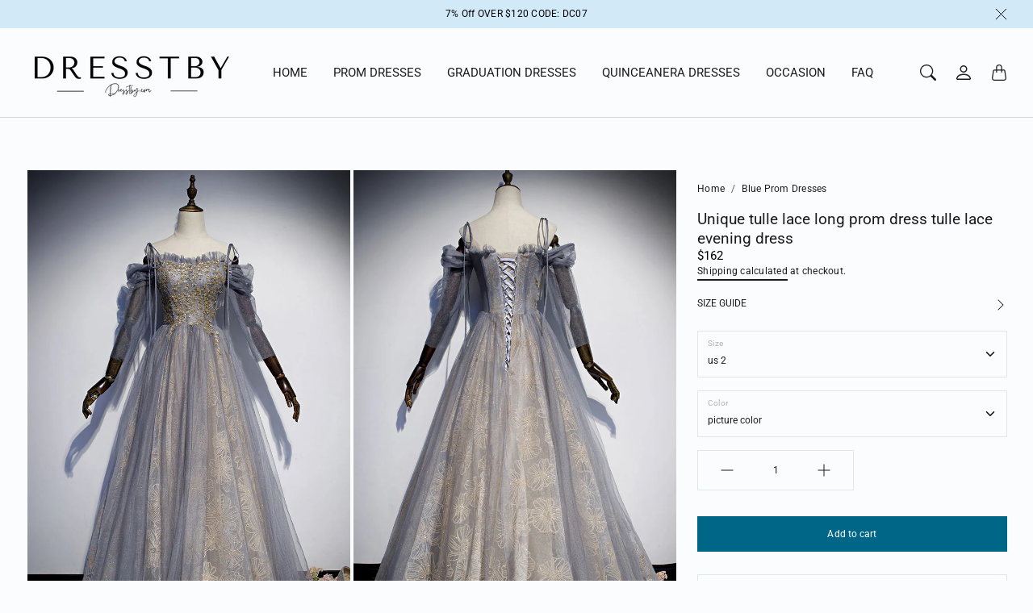

--- FILE ---
content_type: text/html; charset=utf-8
request_url: https://dresstby.com/products/unique-tulle-lace-long-prom-dress-tulle-lace-evening-dress-1
body_size: 45065
content:
<!doctype html>
<html class="no-js" lang="en" dir="ltr">
  <head>
    <meta charset="utf-8"> 
    <meta http-equiv="X-UA-Compatible" content="IE=edge">
    <meta name="viewport" content="width=device-width,initial-scale=1">
    <meta name="theme-color" content="">

    <title>
      Unique tulle lace long prom dress tulle lace evening dress
      
      
       &ndash; dresstby
    </title><meta name="description" content="Any questions about the item, feel free to Contact Us. E-mail: sales@dresstby.comCustom size:Custom made: For custom order, we need the following information in the order notes when you check out :Bust:______ cm/inchWaist:______cm/inchHip:_______cm/inchShoulder to Shoulder :_______ cm/inchIF YOU NEED RUSH ORDER SERVICE"><link rel="canonical" href="https://dresstby.com/products/unique-tulle-lace-long-prom-dress-tulle-lace-evening-dress-1"><link rel="shortcut icon" href="//dresstby.com/cdn/shop/files/D4d.png?v=1764726268&width=96">
      <link rel="apple-touch-icon" href="//dresstby.com/cdn/shop/files/D4d.png?v=1764726268&width=180"><link rel="preconnect" href="https://cdn.shopify.com"><link rel="preconnect" href="https://fonts.shopifycdn.com" crossorigin><link rel="preload" as="font" href="//dresstby.com/cdn/fonts/roboto/roboto_n2.c1fc392741066ea464be5976a6063f2fce281707.woff2" type="font/woff2" crossorigin><link rel="preload" as="font" href="//dresstby.com/cdn/fonts/roboto/roboto_n3.9ac06d5955eb603264929711f38e40623ddc14db.woff2" type="font/woff2" crossorigin><link rel="preload" as="font" href="//dresstby.com/cdn/fonts/roboto/roboto_n4.2019d890f07b1852f56ce63ba45b2db45d852cba.woff2" type="font/woff2" crossorigin>

<meta property="og:site_name" content="dresstby">
<meta property="og:url" content="https://dresstby.com/products/unique-tulle-lace-long-prom-dress-tulle-lace-evening-dress-1">
<meta property="og:title" content="Unique tulle lace long prom dress tulle lace evening dress">
<meta property="og:type" content="product">
<meta property="og:description" content="Any questions about the item, feel free to Contact Us. E-mail: sales@dresstby.comCustom size:Custom made: For custom order, we need the following information in the order notes when you check out :Bust:______ cm/inchWaist:______cm/inchHip:_______cm/inchShoulder to Shoulder :_______ cm/inchIF YOU NEED RUSH ORDER SERVICE"><meta property="og:image" content="http://dresstby.com/cdn/shop/products/17_76f8b9e3-4ee3-414f-9fb7-264562800ead.jpg?v=1571439721">
  <meta property="og:image:secure_url" content="https://dresstby.com/cdn/shop/products/17_76f8b9e3-4ee3-414f-9fb7-264562800ead.jpg?v=1571439721">
  <meta property="og:image:width" content="752">
  <meta property="og:image:height" content="1128"><meta property="og:price:amount" content="162.00">
  <meta property="og:price:currency" content="USD"><meta name="twitter:card" content="summary_large_image">
<meta name="twitter:title" content="Unique tulle lace long prom dress tulle lace evening dress">
<meta name="twitter:description" content="Any questions about the item, feel free to Contact Us. E-mail: sales@dresstby.comCustom size:Custom made: For custom order, we need the following information in the order notes when you check out :Bust:______ cm/inchWaist:______cm/inchHip:_______cm/inchShoulder to Shoulder :_______ cm/inchIF YOU NEED RUSH ORDER SERVICE">
    <style>
 
  @font-face {
  font-family: Roboto;
  font-weight: 300;
  font-style: normal;
  font-display: swap;
  src: url("//dresstby.com/cdn/fonts/roboto/roboto_n3.9ac06d5955eb603264929711f38e40623ddc14db.woff2") format("woff2"),
       url("//dresstby.com/cdn/fonts/roboto/roboto_n3.797df4bf78042ba6106158fcf6a8d0e116fbfdae.woff") format("woff");
}

  @font-face {
  font-family: Roboto;
  font-weight: 400;
  font-style: normal;
  font-display: swap;
  src: url("//dresstby.com/cdn/fonts/roboto/roboto_n4.2019d890f07b1852f56ce63ba45b2db45d852cba.woff2") format("woff2"),
       url("//dresstby.com/cdn/fonts/roboto/roboto_n4.238690e0007583582327135619c5f7971652fa9d.woff") format("woff");
}

  @font-face {
  font-family: Roboto;
  font-weight: 200;
  font-style: normal;
  font-display: swap;
  src: url("//dresstby.com/cdn/fonts/roboto/roboto_n2.c1fc392741066ea464be5976a6063f2fce281707.woff2") format("woff2"),
       url("//dresstby.com/cdn/fonts/roboto/roboto_n2.ed054c644dbb31e8d101259a1f2c869f38775938.woff") format("woff");
}


  @font-face {
  font-family: Roboto;
  font-weight: 400;
  font-style: normal;
  font-display: swap;
  src: url("//dresstby.com/cdn/fonts/roboto/roboto_n4.2019d890f07b1852f56ce63ba45b2db45d852cba.woff2") format("woff2"),
       url("//dresstby.com/cdn/fonts/roboto/roboto_n4.238690e0007583582327135619c5f7971652fa9d.woff") format("woff");
}

  @font-face {
  font-family: Roboto;
  font-weight: 200;
  font-style: italic;
  font-display: swap;
  src: url("//dresstby.com/cdn/fonts/roboto/roboto_i2.cd0da1214b850a811758fa416768b12c9d7af5b0.woff2") format("woff2"),
       url("//dresstby.com/cdn/fonts/roboto/roboto_i2.f536444a511652bf8105ca8634aa22d16fa480a4.woff") format("woff");
}

  @font-face {
  font-family: Roboto;
  font-weight: 400;
  font-style: italic;
  font-display: swap;
  src: url("//dresstby.com/cdn/fonts/roboto/roboto_i4.57ce898ccda22ee84f49e6b57ae302250655e2d4.woff2") format("woff2"),
       url("//dresstby.com/cdn/fonts/roboto/roboto_i4.b21f3bd061cbcb83b824ae8c7671a82587b264bf.woff") format("woff");
}


  :root {
    --tg-grid-gutter-x: 8px;
    --tg-grid-gutter-y: 20px;

    --tg-ref-typescale-text-font : Roboto, sans-serif;
    --tg-ref-text-font-weight : 200;
    --tg-ref-text-font-style  : normal;
    --tg-ref-text-font-scale  : 0.85;

    --tg-ref-typescale-heading-font : Roboto, sans-serif;
    --tg-ref-heading-font-weight : 300;
    --tg-ref-heading-font-style  : normal;
    --tg-ref-heading-font-scale  : 0.75;

    --tg-ref-typescale-display-font : Roboto, sans-serif;
    --tg-ref-display-font-weight : 400;
    --tg-ref-display-font-style  : normal;
    --tg-ref-display-font-scale  : 0.7;


    --tg-product-badge-corner-radius: 0px;
    --tg-sys-button-border-radius:  0px;

    

    
    --tg-sys-color-primary-light: #006688;
    --tg-sys-color-on-primary-light: #ffffff;;

    --tg-sys-color-secondary-container-light: #d1e6f3;
    --tg-sys-color-on-secondary-container-light: #091e27;

    
    --tg-sys-color-tertiary-light: #ba1b1b;
    --tg-sys-color-on-tertiary-light: #ffffff;

    --tg-sys-color-background-light:  #fbfcfe;
    --tg-sys-color-on-background-light:  #191c1e;
    
    --tg-sys-color-surface-light: #fbfcfe;
    --tg-sys-color-on-surface-light: #191c1e;
    
    --tg-sys-color-on-surface-variant-light: #535d64;

    --tg-sys-color-outline-light: #e0e7ec;

    --tg-sys-color-surface1-light: linear-gradient(0deg, rgba(0, 102, 136, 0.05), rgba(0, 102, 136, 0.05)), #fbfcfe;
    --tg-sys-color-surface2-light: linear-gradient(0deg, rgba(0, 102, 136, 0.08), rgba(0, 102, 136, 0.08)), #fbfcfe;
    --tg-sys-color-surface3-light: linear-gradient(0deg, rgba(0, 102, 136, 0.11), rgba(0, 102, 136, 0.11)), #fbfcfe;
    --tg-sys-color-surface4-light: linear-gradient(0deg, rgba(0, 102, 136, 0.12), rgba(0, 102, 136, 0.12)), #fbfcfe;
    --tg-sys-color-surface5-light: linear-gradient(0deg, rgba(0, 102, 136, 0.14), rgba(0, 102, 136, 0.14)), #fbfcfe;

    
    --tg-sys-color-error-light: #ba1b1b;
    --tg-sys-color-on-error-light: #ffffff;

    
    --tg-sys-color-primary-rgb-light: 0, 102, 136;
    --tg-sys-color-tertiary-rgb-light: 186, 27, 27;
    --tg-sys-color-outline-rgb-light: 224, 231, 236;
    --tg-sys-color-on-background-rgb-light: 25, 28, 30;
    --tg-sys-color-on-surface-rgb-light: 25, 28, 30;

    
    --tg-component-icon-plus: url("data:image/svg+xml,%3csvg xmlns='http://www.w3.org/2000/svg' viewBox='0 0 16 16' fill='%23191c1e'%3e%3cpath fill-rule='evenodd' d='M8 2a.5.5 0 0 1 .5.5v5h5a.5.5 0 0 1 0 1h-5v5a.5.5 0 0 1-1 0v-5h-5a.5.5 0 0 1 0-1h5v-5A.5.5 0 0 1 8 2Z'/%3e%3c/svg%3e");
    --tg-component-icon-minus: url("data:image/svg+xml,%3csvg xmlns='http://www.w3.org/2000/svg' viewBox='0 0 16 16' fill='%23191c1e'%3e%3cpath fill-rule='evenodd' d='M2 8a.5.5 0 0 1 .5-.5h11a.5.5 0 0 1 0 1h-11A.5.5 0 0 1 2 8Z'/%3e%3c/svg%3e");
    --tg-component-icon-arrow-right: url("data:image/svg+xml,%3csvg xmlns='http://www.w3.org/2000/svg' viewBox='0 0 16 16' fill='%23191c1e'%3e%3cpath fill-rule='evenodd' d='M1.646 4.646a.5.5 0 0 1 .708 0L8 10.293l5.646-5.647a.5.5 0 0 1 .708.708l-6 6a.5.5 0 0 1-.708 0l-6-6a.5.5 0 0 1 0-.708z'/%3e%3c/svg%3e");
    --tg-component-icon-close: url("data:image/svg+xml,%3csvg xmlns='http://www.w3.org/2000/svg' viewBox='0 0 16 16' fill='%23191c1e'%3e%3cpath d='M.293.293a1 1 0 011.414 0L8 6.586 14.293.293a1 1 0 111.414 1.414L9.414 8l6.293 6.293a1 1 0 01-1.414 1.414L8 9.414l-6.293 6.293a1 1 0 01-1.414-1.414L6.586 8 .293 1.707a1 1 0 010-1.414z'/%3e%3c/svg%3e");
    --tg-component-icon-arrow-down: url("data:image/svg+xml,%3csvg xmlns='http://www.w3.org/2000/svg' viewBox='0 0 16 16'%3e%3cpath fill='none' stroke='%23191c1e' stroke-linecap='round' stroke-linejoin='round' stroke-width='2' d='M2 5l6 6 6-6'/%3e%3c/svg%3e");

    --tg-container-max-width: 2064px;
  }
</style>

    <script src="//dresstby.com/cdn/shop/t/49/assets/libs.min.js?v=105637109106619989431764725802" defer="defer"></script>
    <script src="//dresstby.com/cdn/shop/t/49/assets/helpers.min.js?v=164878817890616930811764725802" defer="defer"></script>
    <script src="//dresstby.com/cdn/shop/t/49/assets/components.min.js?v=69151042611116346861764725802" defer="defer"></script>
     <script src="//dresstby.com/cdn/shop/t/49/assets/global.js?v=165442010997604142901764725802" defer></script>
     
    <script>window.performance && window.performance.mark && window.performance.mark('shopify.content_for_header.start');</script><meta id="shopify-digital-wallet" name="shopify-digital-wallet" content="/12708003/digital_wallets/dialog">
<meta name="shopify-checkout-api-token" content="47201b7f7d0a9bba8c97b57a340a8070">
<meta id="in-context-paypal-metadata" data-shop-id="12708003" data-venmo-supported="true" data-environment="production" data-locale="en_US" data-paypal-v4="true" data-currency="USD">
<link rel="alternate" type="application/json+oembed" href="https://dresstby.com/products/unique-tulle-lace-long-prom-dress-tulle-lace-evening-dress-1.oembed">
<script async="async" src="/checkouts/internal/preloads.js?locale=en-US"></script>
<script id="shopify-features" type="application/json">{"accessToken":"47201b7f7d0a9bba8c97b57a340a8070","betas":["rich-media-storefront-analytics"],"domain":"dresstby.com","predictiveSearch":true,"shopId":12708003,"locale":"en"}</script>
<script>var Shopify = Shopify || {};
Shopify.shop = "prettyday.myshopify.com";
Shopify.locale = "en";
Shopify.currency = {"active":"USD","rate":"1.0"};
Shopify.country = "US";
Shopify.theme = {"name":"Loaf","id":154609287413,"schema_name":"Chord","schema_version":"5.0.0","theme_store_id":1584,"role":"main"};
Shopify.theme.handle = "null";
Shopify.theme.style = {"id":null,"handle":null};
Shopify.cdnHost = "dresstby.com/cdn";
Shopify.routes = Shopify.routes || {};
Shopify.routes.root = "/";</script>
<script type="module">!function(o){(o.Shopify=o.Shopify||{}).modules=!0}(window);</script>
<script>!function(o){function n(){var o=[];function n(){o.push(Array.prototype.slice.apply(arguments))}return n.q=o,n}var t=o.Shopify=o.Shopify||{};t.loadFeatures=n(),t.autoloadFeatures=n()}(window);</script>
<script id="shop-js-analytics" type="application/json">{"pageType":"product"}</script>
<script defer="defer" async type="module" src="//dresstby.com/cdn/shopifycloud/shop-js/modules/v2/client.init-shop-cart-sync_BT-GjEfc.en.esm.js"></script>
<script defer="defer" async type="module" src="//dresstby.com/cdn/shopifycloud/shop-js/modules/v2/chunk.common_D58fp_Oc.esm.js"></script>
<script defer="defer" async type="module" src="//dresstby.com/cdn/shopifycloud/shop-js/modules/v2/chunk.modal_xMitdFEc.esm.js"></script>
<script type="module">
  await import("//dresstby.com/cdn/shopifycloud/shop-js/modules/v2/client.init-shop-cart-sync_BT-GjEfc.en.esm.js");
await import("//dresstby.com/cdn/shopifycloud/shop-js/modules/v2/chunk.common_D58fp_Oc.esm.js");
await import("//dresstby.com/cdn/shopifycloud/shop-js/modules/v2/chunk.modal_xMitdFEc.esm.js");

  window.Shopify.SignInWithShop?.initShopCartSync?.({"fedCMEnabled":true,"windoidEnabled":true});

</script>
<script>(function() {
  var isLoaded = false;
  function asyncLoad() {
    if (isLoaded) return;
    isLoaded = true;
    var urls = ["https:\/\/www.improvedcontactform.com\/icf.js?shop=prettyday.myshopify.com"];
    for (var i = 0; i < urls.length; i++) {
      var s = document.createElement('script');
      s.type = 'text/javascript';
      s.async = true;
      s.src = urls[i];
      var x = document.getElementsByTagName('script')[0];
      x.parentNode.insertBefore(s, x);
    }
  };
  if(window.attachEvent) {
    window.attachEvent('onload', asyncLoad);
  } else {
    window.addEventListener('load', asyncLoad, false);
  }
})();</script>
<script id="__st">var __st={"a":12708003,"offset":28800,"reqid":"4290c8d6-b3e7-4197-9921-c9b2309a8bfe-1769173731","pageurl":"dresstby.com\/products\/unique-tulle-lace-long-prom-dress-tulle-lace-evening-dress-1","u":"49651843ad61","p":"product","rtyp":"product","rid":4249821315169};</script>
<script>window.ShopifyPaypalV4VisibilityTracking = true;</script>
<script id="captcha-bootstrap">!function(){'use strict';const t='contact',e='account',n='new_comment',o=[[t,t],['blogs',n],['comments',n],[t,'customer']],c=[[e,'customer_login'],[e,'guest_login'],[e,'recover_customer_password'],[e,'create_customer']],r=t=>t.map((([t,e])=>`form[action*='/${t}']:not([data-nocaptcha='true']) input[name='form_type'][value='${e}']`)).join(','),a=t=>()=>t?[...document.querySelectorAll(t)].map((t=>t.form)):[];function s(){const t=[...o],e=r(t);return a(e)}const i='password',u='form_key',d=['recaptcha-v3-token','g-recaptcha-response','h-captcha-response',i],f=()=>{try{return window.sessionStorage}catch{return}},m='__shopify_v',_=t=>t.elements[u];function p(t,e,n=!1){try{const o=window.sessionStorage,c=JSON.parse(o.getItem(e)),{data:r}=function(t){const{data:e,action:n}=t;return t[m]||n?{data:e,action:n}:{data:t,action:n}}(c);for(const[e,n]of Object.entries(r))t.elements[e]&&(t.elements[e].value=n);n&&o.removeItem(e)}catch(o){console.error('form repopulation failed',{error:o})}}const l='form_type',E='cptcha';function T(t){t.dataset[E]=!0}const w=window,h=w.document,L='Shopify',v='ce_forms',y='captcha';let A=!1;((t,e)=>{const n=(g='f06e6c50-85a8-45c8-87d0-21a2b65856fe',I='https://cdn.shopify.com/shopifycloud/storefront-forms-hcaptcha/ce_storefront_forms_captcha_hcaptcha.v1.5.2.iife.js',D={infoText:'Protected by hCaptcha',privacyText:'Privacy',termsText:'Terms'},(t,e,n)=>{const o=w[L][v],c=o.bindForm;if(c)return c(t,g,e,D).then(n);var r;o.q.push([[t,g,e,D],n]),r=I,A||(h.body.append(Object.assign(h.createElement('script'),{id:'captcha-provider',async:!0,src:r})),A=!0)});var g,I,D;w[L]=w[L]||{},w[L][v]=w[L][v]||{},w[L][v].q=[],w[L][y]=w[L][y]||{},w[L][y].protect=function(t,e){n(t,void 0,e),T(t)},Object.freeze(w[L][y]),function(t,e,n,w,h,L){const[v,y,A,g]=function(t,e,n){const i=e?o:[],u=t?c:[],d=[...i,...u],f=r(d),m=r(i),_=r(d.filter((([t,e])=>n.includes(e))));return[a(f),a(m),a(_),s()]}(w,h,L),I=t=>{const e=t.target;return e instanceof HTMLFormElement?e:e&&e.form},D=t=>v().includes(t);t.addEventListener('submit',(t=>{const e=I(t);if(!e)return;const n=D(e)&&!e.dataset.hcaptchaBound&&!e.dataset.recaptchaBound,o=_(e),c=g().includes(e)&&(!o||!o.value);(n||c)&&t.preventDefault(),c&&!n&&(function(t){try{if(!f())return;!function(t){const e=f();if(!e)return;const n=_(t);if(!n)return;const o=n.value;o&&e.removeItem(o)}(t);const e=Array.from(Array(32),(()=>Math.random().toString(36)[2])).join('');!function(t,e){_(t)||t.append(Object.assign(document.createElement('input'),{type:'hidden',name:u})),t.elements[u].value=e}(t,e),function(t,e){const n=f();if(!n)return;const o=[...t.querySelectorAll(`input[type='${i}']`)].map((({name:t})=>t)),c=[...d,...o],r={};for(const[a,s]of new FormData(t).entries())c.includes(a)||(r[a]=s);n.setItem(e,JSON.stringify({[m]:1,action:t.action,data:r}))}(t,e)}catch(e){console.error('failed to persist form',e)}}(e),e.submit())}));const S=(t,e)=>{t&&!t.dataset[E]&&(n(t,e.some((e=>e===t))),T(t))};for(const o of['focusin','change'])t.addEventListener(o,(t=>{const e=I(t);D(e)&&S(e,y())}));const B=e.get('form_key'),M=e.get(l),P=B&&M;t.addEventListener('DOMContentLoaded',(()=>{const t=y();if(P)for(const e of t)e.elements[l].value===M&&p(e,B);[...new Set([...A(),...v().filter((t=>'true'===t.dataset.shopifyCaptcha))])].forEach((e=>S(e,t)))}))}(h,new URLSearchParams(w.location.search),n,t,e,['guest_login'])})(!0,!0)}();</script>
<script integrity="sha256-4kQ18oKyAcykRKYeNunJcIwy7WH5gtpwJnB7kiuLZ1E=" data-source-attribution="shopify.loadfeatures" defer="defer" src="//dresstby.com/cdn/shopifycloud/storefront/assets/storefront/load_feature-a0a9edcb.js" crossorigin="anonymous"></script>
<script data-source-attribution="shopify.dynamic_checkout.dynamic.init">var Shopify=Shopify||{};Shopify.PaymentButton=Shopify.PaymentButton||{isStorefrontPortableWallets:!0,init:function(){window.Shopify.PaymentButton.init=function(){};var t=document.createElement("script");t.src="https://dresstby.com/cdn/shopifycloud/portable-wallets/latest/portable-wallets.en.js",t.type="module",document.head.appendChild(t)}};
</script>
<script data-source-attribution="shopify.dynamic_checkout.buyer_consent">
  function portableWalletsHideBuyerConsent(e){var t=document.getElementById("shopify-buyer-consent"),n=document.getElementById("shopify-subscription-policy-button");t&&n&&(t.classList.add("hidden"),t.setAttribute("aria-hidden","true"),n.removeEventListener("click",e))}function portableWalletsShowBuyerConsent(e){var t=document.getElementById("shopify-buyer-consent"),n=document.getElementById("shopify-subscription-policy-button");t&&n&&(t.classList.remove("hidden"),t.removeAttribute("aria-hidden"),n.addEventListener("click",e))}window.Shopify?.PaymentButton&&(window.Shopify.PaymentButton.hideBuyerConsent=portableWalletsHideBuyerConsent,window.Shopify.PaymentButton.showBuyerConsent=portableWalletsShowBuyerConsent);
</script>
<script data-source-attribution="shopify.dynamic_checkout.cart.bootstrap">document.addEventListener("DOMContentLoaded",(function(){function t(){return document.querySelector("shopify-accelerated-checkout-cart, shopify-accelerated-checkout")}if(t())Shopify.PaymentButton.init();else{new MutationObserver((function(e,n){t()&&(Shopify.PaymentButton.init(),n.disconnect())})).observe(document.body,{childList:!0,subtree:!0})}}));
</script>
<link id="shopify-accelerated-checkout-styles" rel="stylesheet" media="screen" href="https://dresstby.com/cdn/shopifycloud/portable-wallets/latest/accelerated-checkout-backwards-compat.css" crossorigin="anonymous">
<style id="shopify-accelerated-checkout-cart">
        #shopify-buyer-consent {
  margin-top: 1em;
  display: inline-block;
  width: 100%;
}

#shopify-buyer-consent.hidden {
  display: none;
}

#shopify-subscription-policy-button {
  background: none;
  border: none;
  padding: 0;
  text-decoration: underline;
  font-size: inherit;
  cursor: pointer;
}

#shopify-subscription-policy-button::before {
  box-shadow: none;
}

      </style>

<script>window.performance && window.performance.mark && window.performance.mark('shopify.content_for_header.end');</script>

    <link href="//dresstby.com/cdn/shop/t/49/assets/component-accordion.css?v=170487817127246441601764725802" rel="stylesheet" type="text/css" media="all" />
    <link href="//dresstby.com/cdn/shop/t/49/assets/component-drawer.css?v=179806569675101254031764725802" rel="stylesheet" type="text/css" media="all" />
    <link href="//dresstby.com/cdn/shop/t/49/assets/component-dropdown.css?v=36484148996626963371764725802" rel="stylesheet" type="text/css" media="all" />
    <link href="//dresstby.com/cdn/shop/t/49/assets/component-tab.css?v=177668034643500565601764725802" rel="stylesheet" type="text/css" media="all" />

    <link href="//dresstby.com/cdn/shop/t/49/assets/component-product-swatches.css?v=109738953559977478271764725802" rel="stylesheet" type="text/css" media="all" />
    <link href="//dresstby.com/cdn/shop/t/49/assets/component-product-price.css?v=130582206097524004621764725802" rel="stylesheet" type="text/css" media="all" />
    <link href="//dresstby.com/cdn/shop/t/49/assets/component-product-rating.css?v=6616665881371513531764725802" rel="stylesheet" type="text/css" media="all" />
    <link href="//dresstby.com/cdn/shop/t/49/assets/component-product-card.css?v=131212180630820245151764725802" rel="stylesheet" type="text/css" media="all" />
    <link href="//dresstby.com/cdn/shop/t/49/assets/component-product-card-horizontal.css?v=12588018468979508771764725802" rel="stylesheet" type="text/css" media="all" />

    <link href="//dresstby.com/cdn/shop/t/49/assets/component-modal.css?v=137916793850563210371764725802" rel="stylesheet" type="text/css" media="all" />
    
    <link href="//dresstby.com/cdn/shop/t/49/assets/theme.css?v=139613397388886089091764725803" rel="stylesheet" type="text/css" media="all" />
 
    <link rel="stylesheet" href="//dresstby.com/cdn/shop/t/49/assets/component-predictive-search-drawer.css?v=151567507231033577891764725802" media="print" onload="this.media='all'"><link href="//dresstby.com/cdn/shop/t/49/assets/template-product.css?v=100286894299627322221764725803" rel="stylesheet" type="text/css" media="all" />
<link rel="stylesheet" href="//dresstby.com/cdn/shop/t/49/assets/custom.css?v=111603181540343972631764725802" media="print" onload="this.media='all'">
    <noscript><link href="//dresstby.com/cdn/shop/t/49/assets/custom.css?v=111603181540343972631764725802" rel="stylesheet" type="text/css" media="all" /></noscript><script>
      window.theme = {
        pageType: "product",
        moneyFormat: "${{amount}}",
        moneyWithCurrencyFormat: "${{amount}} USD",
        productImageSize: "2x3",
        cartType: "notification"
      };

      window.routes = {
        rootUrl: "\/",
        rootUrlWithoutSlash: '',
        cartUrl: "\/cart",
        cartAddUrl: "\/cart\/add",
        cartChangeUrl: "\/cart\/change",
        searchUrl: "\/search",
        productRecommendationsUrl: "\/recommendations\/products",
        predictiveSearchUrl: "\/search\/suggest"
      };

      window.languages = {
        productFormAddToCart: "Add to cart",
        productFormUnavailable: "Unavailable",
        productFormSoldOut: "Sold Out",
        shippingEstimatorOneResult: "1 option available:",
        shippingEstimatorMoreResults: "{{count}} options available:",
        shippingEstimatorNoResults: "No shipping could be found"
      };
    </script>
   
    <script>
      (function () {
        window.onpageshow = function() {
          document.documentElement.dispatchEvent(new CustomEvent('cart:refresh', {
            bubbles: true
          }));
        };
      })();

      document.documentElement.className = document.documentElement.className.replace('no-js', 'js');
      document.documentElement.style.setProperty('--tg-window-height', window.innerHeight + 'px');
    </script>

    
  <script type="application/ld+json">
    {"@context":"http:\/\/schema.org\/","@id":"\/products\/unique-tulle-lace-long-prom-dress-tulle-lace-evening-dress-1#product","@type":"ProductGroup","brand":{"@type":"Brand","name":"dresstby"},"category":"prom dresses","description":"Any questions about the item, feel free to Contact Us. E-mail: sales@dresstby.comCustom size:Custom made: For custom order, we need the following information in the order notes when you check out :Bust:______ cm\/inchWaist:______cm\/inchHip:_______cm\/inchShoulder to Shoulder :_______ cm\/inchIF YOU NEED RUSH ORDER SERVICE, PLEASE CLICK ON: RUSH MY ORDERDelivery times:Normal orders: 20 to 25 days or earlier (from May to December)Around 25 to 30 days (from January to April). This is peak season and the production time will be lengthy.Since we have multiple types of formal dresses, most of them aren’t in stock. No matter you will order for standard sizes or customizations, we will have to customize for you. Therefore, we suggest you have a delivery date of 20 to 25 days. Please feel free to contact us if you have further concerns over the delivery time. Thanks.","hasVariant":[{"@id":"\/products\/unique-tulle-lace-long-prom-dress-tulle-lace-evening-dress-1?variant=30715103740001#variant","@type":"Product","image":"https:\/\/dresstby.com\/cdn\/shop\/products\/17_76f8b9e3-4ee3-414f-9fb7-264562800ead.jpg?v=1571439721\u0026width=1920","name":"Unique tulle lace long prom dress tulle lace evening dress - us 2 \/ picture color","offers":{"@id":"\/products\/unique-tulle-lace-long-prom-dress-tulle-lace-evening-dress-1?variant=30715103740001#offer","@type":"Offer","availability":"http:\/\/schema.org\/InStock","price":"162.00","priceCurrency":"USD","url":"https:\/\/dresstby.com\/products\/unique-tulle-lace-long-prom-dress-tulle-lace-evening-dress-1?variant=30715103740001"}},{"@id":"\/products\/unique-tulle-lace-long-prom-dress-tulle-lace-evening-dress-1?variant=30715103772769#variant","@type":"Product","image":"https:\/\/dresstby.com\/cdn\/shop\/products\/17_76f8b9e3-4ee3-414f-9fb7-264562800ead.jpg?v=1571439721\u0026width=1920","name":"Unique tulle lace long prom dress tulle lace evening dress - us 2 \/ custom color","offers":{"@id":"\/products\/unique-tulle-lace-long-prom-dress-tulle-lace-evening-dress-1?variant=30715103772769#offer","@type":"Offer","availability":"http:\/\/schema.org\/InStock","price":"162.00","priceCurrency":"USD","url":"https:\/\/dresstby.com\/products\/unique-tulle-lace-long-prom-dress-tulle-lace-evening-dress-1?variant=30715103772769"}},{"@id":"\/products\/unique-tulle-lace-long-prom-dress-tulle-lace-evening-dress-1?variant=30715103805537#variant","@type":"Product","image":"https:\/\/dresstby.com\/cdn\/shop\/products\/17_76f8b9e3-4ee3-414f-9fb7-264562800ead.jpg?v=1571439721\u0026width=1920","name":"Unique tulle lace long prom dress tulle lace evening dress - us 4 \/ picture color","offers":{"@id":"\/products\/unique-tulle-lace-long-prom-dress-tulle-lace-evening-dress-1?variant=30715103805537#offer","@type":"Offer","availability":"http:\/\/schema.org\/InStock","price":"162.00","priceCurrency":"USD","url":"https:\/\/dresstby.com\/products\/unique-tulle-lace-long-prom-dress-tulle-lace-evening-dress-1?variant=30715103805537"}},{"@id":"\/products\/unique-tulle-lace-long-prom-dress-tulle-lace-evening-dress-1?variant=30715103871073#variant","@type":"Product","image":"https:\/\/dresstby.com\/cdn\/shop\/products\/17_76f8b9e3-4ee3-414f-9fb7-264562800ead.jpg?v=1571439721\u0026width=1920","name":"Unique tulle lace long prom dress tulle lace evening dress - us 4 \/ custom color","offers":{"@id":"\/products\/unique-tulle-lace-long-prom-dress-tulle-lace-evening-dress-1?variant=30715103871073#offer","@type":"Offer","availability":"http:\/\/schema.org\/InStock","price":"162.00","priceCurrency":"USD","url":"https:\/\/dresstby.com\/products\/unique-tulle-lace-long-prom-dress-tulle-lace-evening-dress-1?variant=30715103871073"}},{"@id":"\/products\/unique-tulle-lace-long-prom-dress-tulle-lace-evening-dress-1?variant=30715103903841#variant","@type":"Product","image":"https:\/\/dresstby.com\/cdn\/shop\/products\/17_76f8b9e3-4ee3-414f-9fb7-264562800ead.jpg?v=1571439721\u0026width=1920","name":"Unique tulle lace long prom dress tulle lace evening dress - us 6 \/ picture color","offers":{"@id":"\/products\/unique-tulle-lace-long-prom-dress-tulle-lace-evening-dress-1?variant=30715103903841#offer","@type":"Offer","availability":"http:\/\/schema.org\/InStock","price":"162.00","priceCurrency":"USD","url":"https:\/\/dresstby.com\/products\/unique-tulle-lace-long-prom-dress-tulle-lace-evening-dress-1?variant=30715103903841"}},{"@id":"\/products\/unique-tulle-lace-long-prom-dress-tulle-lace-evening-dress-1?variant=30715103936609#variant","@type":"Product","image":"https:\/\/dresstby.com\/cdn\/shop\/products\/17_76f8b9e3-4ee3-414f-9fb7-264562800ead.jpg?v=1571439721\u0026width=1920","name":"Unique tulle lace long prom dress tulle lace evening dress - us 6 \/ custom color","offers":{"@id":"\/products\/unique-tulle-lace-long-prom-dress-tulle-lace-evening-dress-1?variant=30715103936609#offer","@type":"Offer","availability":"http:\/\/schema.org\/InStock","price":"162.00","priceCurrency":"USD","url":"https:\/\/dresstby.com\/products\/unique-tulle-lace-long-prom-dress-tulle-lace-evening-dress-1?variant=30715103936609"}},{"@id":"\/products\/unique-tulle-lace-long-prom-dress-tulle-lace-evening-dress-1?variant=30715103969377#variant","@type":"Product","image":"https:\/\/dresstby.com\/cdn\/shop\/products\/17_76f8b9e3-4ee3-414f-9fb7-264562800ead.jpg?v=1571439721\u0026width=1920","name":"Unique tulle lace long prom dress tulle lace evening dress - us 8 \/ picture color","offers":{"@id":"\/products\/unique-tulle-lace-long-prom-dress-tulle-lace-evening-dress-1?variant=30715103969377#offer","@type":"Offer","availability":"http:\/\/schema.org\/InStock","price":"162.00","priceCurrency":"USD","url":"https:\/\/dresstby.com\/products\/unique-tulle-lace-long-prom-dress-tulle-lace-evening-dress-1?variant=30715103969377"}},{"@id":"\/products\/unique-tulle-lace-long-prom-dress-tulle-lace-evening-dress-1?variant=30715104002145#variant","@type":"Product","image":"https:\/\/dresstby.com\/cdn\/shop\/products\/17_76f8b9e3-4ee3-414f-9fb7-264562800ead.jpg?v=1571439721\u0026width=1920","name":"Unique tulle lace long prom dress tulle lace evening dress - us 8 \/ custom color","offers":{"@id":"\/products\/unique-tulle-lace-long-prom-dress-tulle-lace-evening-dress-1?variant=30715104002145#offer","@type":"Offer","availability":"http:\/\/schema.org\/InStock","price":"162.00","priceCurrency":"USD","url":"https:\/\/dresstby.com\/products\/unique-tulle-lace-long-prom-dress-tulle-lace-evening-dress-1?variant=30715104002145"}},{"@id":"\/products\/unique-tulle-lace-long-prom-dress-tulle-lace-evening-dress-1?variant=30715104034913#variant","@type":"Product","image":"https:\/\/dresstby.com\/cdn\/shop\/products\/17_76f8b9e3-4ee3-414f-9fb7-264562800ead.jpg?v=1571439721\u0026width=1920","name":"Unique tulle lace long prom dress tulle lace evening dress - us 10 \/ picture color","offers":{"@id":"\/products\/unique-tulle-lace-long-prom-dress-tulle-lace-evening-dress-1?variant=30715104034913#offer","@type":"Offer","availability":"http:\/\/schema.org\/InStock","price":"162.00","priceCurrency":"USD","url":"https:\/\/dresstby.com\/products\/unique-tulle-lace-long-prom-dress-tulle-lace-evening-dress-1?variant=30715104034913"}},{"@id":"\/products\/unique-tulle-lace-long-prom-dress-tulle-lace-evening-dress-1?variant=30715104067681#variant","@type":"Product","image":"https:\/\/dresstby.com\/cdn\/shop\/products\/17_76f8b9e3-4ee3-414f-9fb7-264562800ead.jpg?v=1571439721\u0026width=1920","name":"Unique tulle lace long prom dress tulle lace evening dress - us 10 \/ custom color","offers":{"@id":"\/products\/unique-tulle-lace-long-prom-dress-tulle-lace-evening-dress-1?variant=30715104067681#offer","@type":"Offer","availability":"http:\/\/schema.org\/InStock","price":"162.00","priceCurrency":"USD","url":"https:\/\/dresstby.com\/products\/unique-tulle-lace-long-prom-dress-tulle-lace-evening-dress-1?variant=30715104067681"}},{"@id":"\/products\/unique-tulle-lace-long-prom-dress-tulle-lace-evening-dress-1?variant=30715104100449#variant","@type":"Product","image":"https:\/\/dresstby.com\/cdn\/shop\/products\/17_76f8b9e3-4ee3-414f-9fb7-264562800ead.jpg?v=1571439721\u0026width=1920","name":"Unique tulle lace long prom dress tulle lace evening dress - us 12 \/ picture color","offers":{"@id":"\/products\/unique-tulle-lace-long-prom-dress-tulle-lace-evening-dress-1?variant=30715104100449#offer","@type":"Offer","availability":"http:\/\/schema.org\/InStock","price":"162.00","priceCurrency":"USD","url":"https:\/\/dresstby.com\/products\/unique-tulle-lace-long-prom-dress-tulle-lace-evening-dress-1?variant=30715104100449"}},{"@id":"\/products\/unique-tulle-lace-long-prom-dress-tulle-lace-evening-dress-1?variant=30715104133217#variant","@type":"Product","image":"https:\/\/dresstby.com\/cdn\/shop\/products\/17_76f8b9e3-4ee3-414f-9fb7-264562800ead.jpg?v=1571439721\u0026width=1920","name":"Unique tulle lace long prom dress tulle lace evening dress - us 12 \/ custom color","offers":{"@id":"\/products\/unique-tulle-lace-long-prom-dress-tulle-lace-evening-dress-1?variant=30715104133217#offer","@type":"Offer","availability":"http:\/\/schema.org\/InStock","price":"162.00","priceCurrency":"USD","url":"https:\/\/dresstby.com\/products\/unique-tulle-lace-long-prom-dress-tulle-lace-evening-dress-1?variant=30715104133217"}},{"@id":"\/products\/unique-tulle-lace-long-prom-dress-tulle-lace-evening-dress-1?variant=30715104165985#variant","@type":"Product","image":"https:\/\/dresstby.com\/cdn\/shop\/products\/17_76f8b9e3-4ee3-414f-9fb7-264562800ead.jpg?v=1571439721\u0026width=1920","name":"Unique tulle lace long prom dress tulle lace evening dress - us 14 \/ picture color","offers":{"@id":"\/products\/unique-tulle-lace-long-prom-dress-tulle-lace-evening-dress-1?variant=30715104165985#offer","@type":"Offer","availability":"http:\/\/schema.org\/InStock","price":"162.00","priceCurrency":"USD","url":"https:\/\/dresstby.com\/products\/unique-tulle-lace-long-prom-dress-tulle-lace-evening-dress-1?variant=30715104165985"}},{"@id":"\/products\/unique-tulle-lace-long-prom-dress-tulle-lace-evening-dress-1?variant=30715104198753#variant","@type":"Product","image":"https:\/\/dresstby.com\/cdn\/shop\/products\/17_76f8b9e3-4ee3-414f-9fb7-264562800ead.jpg?v=1571439721\u0026width=1920","name":"Unique tulle lace long prom dress tulle lace evening dress - us 14 \/ custom color","offers":{"@id":"\/products\/unique-tulle-lace-long-prom-dress-tulle-lace-evening-dress-1?variant=30715104198753#offer","@type":"Offer","availability":"http:\/\/schema.org\/InStock","price":"162.00","priceCurrency":"USD","url":"https:\/\/dresstby.com\/products\/unique-tulle-lace-long-prom-dress-tulle-lace-evening-dress-1?variant=30715104198753"}},{"@id":"\/products\/unique-tulle-lace-long-prom-dress-tulle-lace-evening-dress-1?variant=30715104231521#variant","@type":"Product","image":"https:\/\/dresstby.com\/cdn\/shop\/products\/17_76f8b9e3-4ee3-414f-9fb7-264562800ead.jpg?v=1571439721\u0026width=1920","name":"Unique tulle lace long prom dress tulle lace evening dress - custom size \/ picture color","offers":{"@id":"\/products\/unique-tulle-lace-long-prom-dress-tulle-lace-evening-dress-1?variant=30715104231521#offer","@type":"Offer","availability":"http:\/\/schema.org\/InStock","price":"162.00","priceCurrency":"USD","url":"https:\/\/dresstby.com\/products\/unique-tulle-lace-long-prom-dress-tulle-lace-evening-dress-1?variant=30715104231521"}},{"@id":"\/products\/unique-tulle-lace-long-prom-dress-tulle-lace-evening-dress-1?variant=30715104264289#variant","@type":"Product","image":"https:\/\/dresstby.com\/cdn\/shop\/products\/17_76f8b9e3-4ee3-414f-9fb7-264562800ead.jpg?v=1571439721\u0026width=1920","name":"Unique tulle lace long prom dress tulle lace evening dress - custom size \/ custom color","offers":{"@id":"\/products\/unique-tulle-lace-long-prom-dress-tulle-lace-evening-dress-1?variant=30715104264289#offer","@type":"Offer","availability":"http:\/\/schema.org\/InStock","price":"162.00","priceCurrency":"USD","url":"https:\/\/dresstby.com\/products\/unique-tulle-lace-long-prom-dress-tulle-lace-evening-dress-1?variant=30715104264289"}}],"name":"Unique tulle lace long prom dress tulle lace evening dress","productGroupID":"4249821315169","url":"https:\/\/dresstby.com\/products\/unique-tulle-lace-long-prom-dress-tulle-lace-evening-dress-1"}

  </script>



  <script type="application/ld+json">
  {
    "@context": "http://schema.org",
  "@type": "BreadcrumbList",
  "itemListElement": [{
      "@type": "ListItem",
      "position": 1,
      "name": "Home",
      "item": "https://dresstby.com"
    },{
          "@type": "ListItem",
          "position": 2,
          "name": "Unique tulle lace long prom dress tulle lace evening dress",
          "item": "https://dresstby.com/products/unique-tulle-lace-long-prom-dress-tulle-lace-evening-dress-1"
        }]
  }
  </script>

  <!-- BEGIN app block: shopify://apps/judge-me-reviews/blocks/judgeme_core/61ccd3b1-a9f2-4160-9fe9-4fec8413e5d8 --><!-- Start of Judge.me Core -->






<link rel="dns-prefetch" href="https://cdnwidget.judge.me">
<link rel="dns-prefetch" href="https://cdn.judge.me">
<link rel="dns-prefetch" href="https://cdn1.judge.me">
<link rel="dns-prefetch" href="https://api.judge.me">

<script data-cfasync='false' class='jdgm-settings-script'>window.jdgmSettings={"pagination":5,"disable_web_reviews":false,"badge_no_review_text":"No reviews","badge_n_reviews_text":"{{ n }} review/reviews","hide_badge_preview_if_no_reviews":true,"badge_hide_text":false,"enforce_center_preview_badge":false,"widget_title":"Customer Reviews","widget_open_form_text":"Write a review","widget_close_form_text":"Cancel review","widget_refresh_page_text":"Refresh page","widget_summary_text":"Based on {{ number_of_reviews }} review/reviews","widget_no_review_text":"Be the first to write a review","widget_name_field_text":"Display name","widget_verified_name_field_text":"Verified Name (public)","widget_name_placeholder_text":"Display name","widget_required_field_error_text":"This field is required.","widget_email_field_text":"Email address","widget_verified_email_field_text":"Verified Email (private, can not be edited)","widget_email_placeholder_text":"Your email address","widget_email_field_error_text":"Please enter a valid email address.","widget_rating_field_text":"Rating","widget_review_title_field_text":"Review Title","widget_review_title_placeholder_text":"Give your review a title","widget_review_body_field_text":"Review content","widget_review_body_placeholder_text":"Start writing here...","widget_pictures_field_text":"Picture/Video (optional)","widget_submit_review_text":"Submit Review","widget_submit_verified_review_text":"Submit Verified Review","widget_submit_success_msg_with_auto_publish":"Thank you! Please refresh the page in a few moments to see your review. You can remove or edit your review by logging into \u003ca href='https://judge.me/login' target='_blank' rel='nofollow noopener'\u003eJudge.me\u003c/a\u003e","widget_submit_success_msg_no_auto_publish":"Thank you! Your review will be published as soon as it is approved by the shop admin. You can remove or edit your review by logging into \u003ca href='https://judge.me/login' target='_blank' rel='nofollow noopener'\u003eJudge.me\u003c/a\u003e","widget_show_default_reviews_out_of_total_text":"Showing {{ n_reviews_shown }} out of {{ n_reviews }} reviews.","widget_show_all_link_text":"Show all","widget_show_less_link_text":"Show less","widget_author_said_text":"{{ reviewer_name }} said:","widget_days_text":"{{ n }} days ago","widget_weeks_text":"{{ n }} week/weeks ago","widget_months_text":"{{ n }} month/months ago","widget_years_text":"{{ n }} year/years ago","widget_yesterday_text":"Yesterday","widget_today_text":"Today","widget_replied_text":"\u003e\u003e {{ shop_name }} replied:","widget_read_more_text":"Read more","widget_reviewer_name_as_initial":"","widget_rating_filter_color":"","widget_rating_filter_see_all_text":"See all reviews","widget_sorting_most_recent_text":"Most Recent","widget_sorting_highest_rating_text":"Highest Rating","widget_sorting_lowest_rating_text":"Lowest Rating","widget_sorting_with_pictures_text":"Only Pictures","widget_sorting_most_helpful_text":"Most Helpful","widget_open_question_form_text":"Ask a question","widget_reviews_subtab_text":"Reviews","widget_questions_subtab_text":"Questions","widget_question_label_text":"Question","widget_answer_label_text":"Answer","widget_question_placeholder_text":"Write your question here","widget_submit_question_text":"Submit Question","widget_question_submit_success_text":"Thank you for your question! We will notify you once it gets answered.","verified_badge_text":"Verified","verified_badge_bg_color":"","verified_badge_text_color":"","verified_badge_placement":"left-of-reviewer-name","widget_review_max_height":"","widget_hide_border":false,"widget_social_share":false,"widget_thumb":false,"widget_review_location_show":false,"widget_location_format":"","all_reviews_include_out_of_store_products":true,"all_reviews_out_of_store_text":"(out of store)","all_reviews_pagination":100,"all_reviews_product_name_prefix_text":"about","enable_review_pictures":true,"enable_question_anwser":false,"widget_theme":"","review_date_format":"mm/dd/yyyy","default_sort_method":"most-recent","widget_product_reviews_subtab_text":"Product Reviews","widget_shop_reviews_subtab_text":"Shop Reviews","widget_other_products_reviews_text":"Reviews for other products","widget_store_reviews_subtab_text":"Store reviews","widget_no_store_reviews_text":"This store hasn't received any reviews yet","widget_web_restriction_product_reviews_text":"This product hasn't received any reviews yet","widget_no_items_text":"No items found","widget_show_more_text":"Show more","widget_write_a_store_review_text":"Write a Store Review","widget_other_languages_heading":"Reviews in Other Languages","widget_translate_review_text":"Translate review to {{ language }}","widget_translating_review_text":"Translating...","widget_show_original_translation_text":"Show original ({{ language }})","widget_translate_review_failed_text":"Review couldn't be translated.","widget_translate_review_retry_text":"Retry","widget_translate_review_try_again_later_text":"Try again later","show_product_url_for_grouped_product":false,"widget_sorting_pictures_first_text":"Pictures First","show_pictures_on_all_rev_page_mobile":false,"show_pictures_on_all_rev_page_desktop":false,"floating_tab_hide_mobile_install_preference":false,"floating_tab_button_name":"★ Reviews","floating_tab_title":"Let customers speak for us","floating_tab_button_color":"","floating_tab_button_background_color":"","floating_tab_url":"","floating_tab_url_enabled":false,"floating_tab_tab_style":"text","all_reviews_text_badge_text":"Customers rate us {{ shop.metafields.judgeme.all_reviews_rating | round: 1 }}/5 based on {{ shop.metafields.judgeme.all_reviews_count }} reviews.","all_reviews_text_badge_text_branded_style":"{{ shop.metafields.judgeme.all_reviews_rating | round: 1 }} out of 5 stars based on {{ shop.metafields.judgeme.all_reviews_count }} reviews","is_all_reviews_text_badge_a_link":false,"show_stars_for_all_reviews_text_badge":false,"all_reviews_text_badge_url":"","all_reviews_text_style":"text","all_reviews_text_color_style":"judgeme_brand_color","all_reviews_text_color":"#108474","all_reviews_text_show_jm_brand":true,"featured_carousel_show_header":true,"featured_carousel_title":"Let customers speak for us","testimonials_carousel_title":"Customers are saying","videos_carousel_title":"Real customer stories","cards_carousel_title":"Customers are saying","featured_carousel_count_text":"from {{ n }} reviews","featured_carousel_add_link_to_all_reviews_page":false,"featured_carousel_url":"","featured_carousel_show_images":true,"featured_carousel_autoslide_interval":5,"featured_carousel_arrows_on_the_sides":false,"featured_carousel_height":250,"featured_carousel_width":80,"featured_carousel_image_size":0,"featured_carousel_image_height":250,"featured_carousel_arrow_color":"#eeeeee","verified_count_badge_style":"vintage","verified_count_badge_orientation":"horizontal","verified_count_badge_color_style":"judgeme_brand_color","verified_count_badge_color":"#108474","is_verified_count_badge_a_link":false,"verified_count_badge_url":"","verified_count_badge_show_jm_brand":true,"widget_rating_preset_default":5,"widget_first_sub_tab":"product-reviews","widget_show_histogram":true,"widget_histogram_use_custom_color":false,"widget_pagination_use_custom_color":false,"widget_star_use_custom_color":false,"widget_verified_badge_use_custom_color":false,"widget_write_review_use_custom_color":false,"picture_reminder_submit_button":"Upload Pictures","enable_review_videos":true,"mute_video_by_default":true,"widget_sorting_videos_first_text":"Videos First","widget_review_pending_text":"Pending","featured_carousel_items_for_large_screen":3,"social_share_options_order":"Facebook,Twitter","remove_microdata_snippet":true,"disable_json_ld":false,"enable_json_ld_products":false,"preview_badge_show_question_text":false,"preview_badge_no_question_text":"No questions","preview_badge_n_question_text":"{{ number_of_questions }} question/questions","qa_badge_show_icon":false,"qa_badge_position":"same-row","remove_judgeme_branding":false,"widget_add_search_bar":false,"widget_search_bar_placeholder":"Search","widget_sorting_verified_only_text":"Verified only","featured_carousel_theme":"default","featured_carousel_show_rating":true,"featured_carousel_show_title":true,"featured_carousel_show_body":true,"featured_carousel_show_date":false,"featured_carousel_show_reviewer":true,"featured_carousel_show_product":false,"featured_carousel_header_background_color":"#108474","featured_carousel_header_text_color":"#ffffff","featured_carousel_name_product_separator":"reviewed","featured_carousel_full_star_background":"#108474","featured_carousel_empty_star_background":"#dadada","featured_carousel_vertical_theme_background":"#f9fafb","featured_carousel_verified_badge_enable":false,"featured_carousel_verified_badge_color":"#108474","featured_carousel_border_style":"round","featured_carousel_review_line_length_limit":3,"featured_carousel_more_reviews_button_text":"Read more reviews","featured_carousel_view_product_button_text":"View product","all_reviews_page_load_reviews_on":"scroll","all_reviews_page_load_more_text":"Load More Reviews","disable_fb_tab_reviews":false,"enable_ajax_cdn_cache":false,"widget_advanced_speed_features":5,"widget_public_name_text":"displayed publicly like","default_reviewer_name":"John Smith","default_reviewer_name_has_non_latin":true,"widget_reviewer_anonymous":"Anonymous","medals_widget_title":"Judge.me Review Medals","medals_widget_background_color":"#f9fafb","medals_widget_position":"footer_all_pages","medals_widget_border_color":"#f9fafb","medals_widget_verified_text_position":"left","medals_widget_use_monochromatic_version":false,"medals_widget_elements_color":"#108474","show_reviewer_avatar":true,"widget_invalid_yt_video_url_error_text":"Not a YouTube video URL","widget_max_length_field_error_text":"Please enter no more than {0} characters.","widget_show_country_flag":false,"widget_show_collected_via_shop_app":true,"widget_verified_by_shop_badge_style":"light","widget_verified_by_shop_text":"Verified by Shop","widget_show_photo_gallery":false,"widget_load_with_code_splitting":true,"widget_ugc_install_preference":false,"widget_ugc_title":"Made by us, Shared by you","widget_ugc_subtitle":"Tag us to see your picture featured in our page","widget_ugc_arrows_color":"#ffffff","widget_ugc_primary_button_text":"Buy Now","widget_ugc_primary_button_background_color":"#108474","widget_ugc_primary_button_text_color":"#ffffff","widget_ugc_primary_button_border_width":"0","widget_ugc_primary_button_border_style":"none","widget_ugc_primary_button_border_color":"#108474","widget_ugc_primary_button_border_radius":"25","widget_ugc_secondary_button_text":"Load More","widget_ugc_secondary_button_background_color":"#ffffff","widget_ugc_secondary_button_text_color":"#108474","widget_ugc_secondary_button_border_width":"2","widget_ugc_secondary_button_border_style":"solid","widget_ugc_secondary_button_border_color":"#108474","widget_ugc_secondary_button_border_radius":"25","widget_ugc_reviews_button_text":"View Reviews","widget_ugc_reviews_button_background_color":"#ffffff","widget_ugc_reviews_button_text_color":"#108474","widget_ugc_reviews_button_border_width":"2","widget_ugc_reviews_button_border_style":"solid","widget_ugc_reviews_button_border_color":"#108474","widget_ugc_reviews_button_border_radius":"25","widget_ugc_reviews_button_link_to":"judgeme-reviews-page","widget_ugc_show_post_date":true,"widget_ugc_max_width":"800","widget_rating_metafield_value_type":true,"widget_primary_color":"#108474","widget_enable_secondary_color":false,"widget_secondary_color":"#edf5f5","widget_summary_average_rating_text":"{{ average_rating }} out of 5","widget_media_grid_title":"Customer photos \u0026 videos","widget_media_grid_see_more_text":"See more","widget_round_style":false,"widget_show_product_medals":true,"widget_verified_by_judgeme_text":"Verified by Judge.me","widget_show_store_medals":true,"widget_verified_by_judgeme_text_in_store_medals":"Verified by Judge.me","widget_media_field_exceed_quantity_message":"Sorry, we can only accept {{ max_media }} for one review.","widget_media_field_exceed_limit_message":"{{ file_name }} is too large, please select a {{ media_type }} less than {{ size_limit }}MB.","widget_review_submitted_text":"Review Submitted!","widget_question_submitted_text":"Question Submitted!","widget_close_form_text_question":"Cancel","widget_write_your_answer_here_text":"Write your answer here","widget_enabled_branded_link":true,"widget_show_collected_by_judgeme":true,"widget_reviewer_name_color":"","widget_write_review_text_color":"","widget_write_review_bg_color":"","widget_collected_by_judgeme_text":"collected by Judge.me","widget_pagination_type":"standard","widget_load_more_text":"Load More","widget_load_more_color":"#108474","widget_full_review_text":"Full Review","widget_read_more_reviews_text":"Read More Reviews","widget_read_questions_text":"Read Questions","widget_questions_and_answers_text":"Questions \u0026 Answers","widget_verified_by_text":"Verified by","widget_verified_text":"Verified","widget_number_of_reviews_text":"{{ number_of_reviews }} reviews","widget_back_button_text":"Back","widget_next_button_text":"Next","widget_custom_forms_filter_button":"Filters","custom_forms_style":"vertical","widget_show_review_information":false,"how_reviews_are_collected":"How reviews are collected?","widget_show_review_keywords":false,"widget_gdpr_statement":"How we use your data: We'll only contact you about the review you left, and only if necessary. By submitting your review, you agree to Judge.me's \u003ca href='https://judge.me/terms' target='_blank' rel='nofollow noopener'\u003eterms\u003c/a\u003e, \u003ca href='https://judge.me/privacy' target='_blank' rel='nofollow noopener'\u003eprivacy\u003c/a\u003e and \u003ca href='https://judge.me/content-policy' target='_blank' rel='nofollow noopener'\u003econtent\u003c/a\u003e policies.","widget_multilingual_sorting_enabled":false,"widget_translate_review_content_enabled":false,"widget_translate_review_content_method":"manual","popup_widget_review_selection":"automatically_with_pictures","popup_widget_round_border_style":true,"popup_widget_show_title":true,"popup_widget_show_body":true,"popup_widget_show_reviewer":false,"popup_widget_show_product":true,"popup_widget_show_pictures":true,"popup_widget_use_review_picture":true,"popup_widget_show_on_home_page":true,"popup_widget_show_on_product_page":true,"popup_widget_show_on_collection_page":true,"popup_widget_show_on_cart_page":true,"popup_widget_position":"bottom_left","popup_widget_first_review_delay":5,"popup_widget_duration":5,"popup_widget_interval":5,"popup_widget_review_count":5,"popup_widget_hide_on_mobile":true,"review_snippet_widget_round_border_style":true,"review_snippet_widget_card_color":"#FFFFFF","review_snippet_widget_slider_arrows_background_color":"#FFFFFF","review_snippet_widget_slider_arrows_color":"#000000","review_snippet_widget_star_color":"#108474","show_product_variant":false,"all_reviews_product_variant_label_text":"Variant: ","widget_show_verified_branding":false,"widget_ai_summary_title":"Customers say","widget_ai_summary_disclaimer":"AI-powered review summary based on recent customer reviews","widget_show_ai_summary":false,"widget_show_ai_summary_bg":false,"widget_show_review_title_input":true,"redirect_reviewers_invited_via_email":"review_widget","request_store_review_after_product_review":false,"request_review_other_products_in_order":false,"review_form_color_scheme":"default","review_form_corner_style":"square","review_form_star_color":{},"review_form_text_color":"#333333","review_form_background_color":"#ffffff","review_form_field_background_color":"#fafafa","review_form_button_color":{},"review_form_button_text_color":"#ffffff","review_form_modal_overlay_color":"#000000","review_content_screen_title_text":"How would you rate this product?","review_content_introduction_text":"We would love it if you would share a bit about your experience.","store_review_form_title_text":"How would you rate this store?","store_review_form_introduction_text":"We would love it if you would share a bit about your experience.","show_review_guidance_text":true,"one_star_review_guidance_text":"Poor","five_star_review_guidance_text":"Great","customer_information_screen_title_text":"About you","customer_information_introduction_text":"Please tell us more about you.","custom_questions_screen_title_text":"Your experience in more detail","custom_questions_introduction_text":"Here are a few questions to help us understand more about your experience.","review_submitted_screen_title_text":"Thanks for your review!","review_submitted_screen_thank_you_text":"We are processing it and it will appear on the store soon.","review_submitted_screen_email_verification_text":"Please confirm your email by clicking the link we just sent you. This helps us keep reviews authentic.","review_submitted_request_store_review_text":"Would you like to share your experience of shopping with us?","review_submitted_review_other_products_text":"Would you like to review these products?","store_review_screen_title_text":"Would you like to share your experience of shopping with us?","store_review_introduction_text":"We value your feedback and use it to improve. Please share any thoughts or suggestions you have.","reviewer_media_screen_title_picture_text":"Share a picture","reviewer_media_introduction_picture_text":"Upload a photo to support your review.","reviewer_media_screen_title_video_text":"Share a video","reviewer_media_introduction_video_text":"Upload a video to support your review.","reviewer_media_screen_title_picture_or_video_text":"Share a picture or video","reviewer_media_introduction_picture_or_video_text":"Upload a photo or video to support your review.","reviewer_media_youtube_url_text":"Paste your Youtube URL here","advanced_settings_next_step_button_text":"Next","advanced_settings_close_review_button_text":"Close","modal_write_review_flow":false,"write_review_flow_required_text":"Required","write_review_flow_privacy_message_text":"We respect your privacy.","write_review_flow_anonymous_text":"Post review as anonymous","write_review_flow_visibility_text":"This won't be visible to other customers.","write_review_flow_multiple_selection_help_text":"Select as many as you like","write_review_flow_single_selection_help_text":"Select one option","write_review_flow_required_field_error_text":"This field is required","write_review_flow_invalid_email_error_text":"Please enter a valid email address","write_review_flow_max_length_error_text":"Max. {{ max_length }} characters.","write_review_flow_media_upload_text":"\u003cb\u003eClick to upload\u003c/b\u003e or drag and drop","write_review_flow_gdpr_statement":"We'll only contact you about your review if necessary. By submitting your review, you agree to our \u003ca href='https://judge.me/terms' target='_blank' rel='nofollow noopener'\u003eterms and conditions\u003c/a\u003e and \u003ca href='https://judge.me/privacy' target='_blank' rel='nofollow noopener'\u003eprivacy policy\u003c/a\u003e.","rating_only_reviews_enabled":false,"show_negative_reviews_help_screen":false,"new_review_flow_help_screen_rating_threshold":3,"negative_review_resolution_screen_title_text":"Tell us more","negative_review_resolution_text":"Your experience matters to us. If there were issues with your purchase, we're here to help. Feel free to reach out to us, we'd love the opportunity to make things right.","negative_review_resolution_button_text":"Contact us","negative_review_resolution_proceed_with_review_text":"Leave a review","negative_review_resolution_subject":"Issue with purchase from {{ shop_name }}.{{ order_name }}","preview_badge_collection_page_install_status":false,"widget_review_custom_css":"","preview_badge_custom_css":"","preview_badge_stars_count":"5-stars","featured_carousel_custom_css":"","floating_tab_custom_css":"","all_reviews_widget_custom_css":"","medals_widget_custom_css":"","verified_badge_custom_css":"","all_reviews_text_custom_css":"","transparency_badges_collected_via_store_invite":false,"transparency_badges_from_another_provider":false,"transparency_badges_collected_from_store_visitor":false,"transparency_badges_collected_by_verified_review_provider":false,"transparency_badges_earned_reward":false,"transparency_badges_collected_via_store_invite_text":"Review collected via store invitation","transparency_badges_from_another_provider_text":"Review collected from another provider","transparency_badges_collected_from_store_visitor_text":"Review collected from a store visitor","transparency_badges_written_in_google_text":"Review written in Google","transparency_badges_written_in_etsy_text":"Review written in Etsy","transparency_badges_written_in_shop_app_text":"Review written in Shop App","transparency_badges_earned_reward_text":"Review earned a reward for future purchase","product_review_widget_per_page":10,"widget_store_review_label_text":"Review about the store","checkout_comment_extension_title_on_product_page":"Customer Comments","checkout_comment_extension_num_latest_comment_show":5,"checkout_comment_extension_format":"name_and_timestamp","checkout_comment_customer_name":"last_initial","checkout_comment_comment_notification":true,"preview_badge_collection_page_install_preference":false,"preview_badge_home_page_install_preference":false,"preview_badge_product_page_install_preference":false,"review_widget_install_preference":"above-related","review_carousel_install_preference":false,"floating_reviews_tab_install_preference":"none","verified_reviews_count_badge_install_preference":false,"all_reviews_text_install_preference":false,"review_widget_best_location":true,"judgeme_medals_install_preference":false,"review_widget_revamp_enabled":true,"review_widget_qna_enabled":false,"review_widget_revamp_dual_publish_end_date":"2026-01-18T12:59:14.000+00:00","review_widget_header_theme":"standard","review_widget_widget_title_enabled":true,"review_widget_header_text_size":"medium","review_widget_header_text_weight":"regular","review_widget_average_rating_style":"compact","review_widget_bar_chart_enabled":true,"review_widget_bar_chart_type":"numbers","review_widget_bar_chart_style":"standard","review_widget_expanded_media_gallery_enabled":false,"review_widget_reviews_section_theme":"standard","review_widget_image_style":"thumbnails","review_widget_review_image_ratio":"square","review_widget_stars_size":"medium","review_widget_verified_badge":"standard_text","review_widget_review_title_text_size":"medium","review_widget_review_text_size":"medium","review_widget_review_text_length":"medium","review_widget_number_of_columns_desktop":3,"review_widget_carousel_transition_speed":5,"review_widget_custom_questions_answers_display":"always","review_widget_button_text_color":"#FFFFFF","review_widget_text_color":"#000000","review_widget_lighter_text_color":"#7B7B7B","review_widget_corner_styling":"soft","review_widget_review_word_singular":"review","review_widget_review_word_plural":"reviews","review_widget_voting_label":"Helpful?","review_widget_shop_reply_label":"Reply from {{ shop_name }}:","review_widget_filters_title":"Filters","qna_widget_question_word_singular":"Question","qna_widget_question_word_plural":"Questions","qna_widget_answer_reply_label":"Answer from {{ answerer_name }}:","qna_content_screen_title_text":"Ask a question about this product","qna_widget_question_required_field_error_text":"Please enter your question.","qna_widget_flow_gdpr_statement":"We'll only contact you about your question if necessary. By submitting your question, you agree to our \u003ca href='https://judge.me/terms' target='_blank' rel='nofollow noopener'\u003eterms and conditions\u003c/a\u003e and \u003ca href='https://judge.me/privacy' target='_blank' rel='nofollow noopener'\u003eprivacy policy\u003c/a\u003e.","qna_widget_question_submitted_text":"Thanks for your question!","qna_widget_close_form_text_question":"Close","qna_widget_question_submit_success_text":"We’ll notify you by email when your question is answered.","all_reviews_widget_v2025_enabled":false,"all_reviews_widget_v2025_header_theme":"default","all_reviews_widget_v2025_widget_title_enabled":true,"all_reviews_widget_v2025_header_text_size":"medium","all_reviews_widget_v2025_header_text_weight":"regular","all_reviews_widget_v2025_average_rating_style":"compact","all_reviews_widget_v2025_bar_chart_enabled":true,"all_reviews_widget_v2025_bar_chart_type":"numbers","all_reviews_widget_v2025_bar_chart_style":"standard","all_reviews_widget_v2025_expanded_media_gallery_enabled":false,"all_reviews_widget_v2025_show_store_medals":true,"all_reviews_widget_v2025_show_photo_gallery":true,"all_reviews_widget_v2025_show_review_keywords":false,"all_reviews_widget_v2025_show_ai_summary":false,"all_reviews_widget_v2025_show_ai_summary_bg":false,"all_reviews_widget_v2025_add_search_bar":false,"all_reviews_widget_v2025_default_sort_method":"most-recent","all_reviews_widget_v2025_reviews_per_page":10,"all_reviews_widget_v2025_reviews_section_theme":"default","all_reviews_widget_v2025_image_style":"thumbnails","all_reviews_widget_v2025_review_image_ratio":"square","all_reviews_widget_v2025_stars_size":"medium","all_reviews_widget_v2025_verified_badge":"bold_badge","all_reviews_widget_v2025_review_title_text_size":"medium","all_reviews_widget_v2025_review_text_size":"medium","all_reviews_widget_v2025_review_text_length":"medium","all_reviews_widget_v2025_number_of_columns_desktop":3,"all_reviews_widget_v2025_carousel_transition_speed":5,"all_reviews_widget_v2025_custom_questions_answers_display":"always","all_reviews_widget_v2025_show_product_variant":false,"all_reviews_widget_v2025_show_reviewer_avatar":true,"all_reviews_widget_v2025_reviewer_name_as_initial":"","all_reviews_widget_v2025_review_location_show":false,"all_reviews_widget_v2025_location_format":"","all_reviews_widget_v2025_show_country_flag":false,"all_reviews_widget_v2025_verified_by_shop_badge_style":"light","all_reviews_widget_v2025_social_share":false,"all_reviews_widget_v2025_social_share_options_order":"Facebook,Twitter,LinkedIn,Pinterest","all_reviews_widget_v2025_pagination_type":"standard","all_reviews_widget_v2025_button_text_color":"#FFFFFF","all_reviews_widget_v2025_text_color":"#000000","all_reviews_widget_v2025_lighter_text_color":"#7B7B7B","all_reviews_widget_v2025_corner_styling":"soft","all_reviews_widget_v2025_title":"Customer reviews","all_reviews_widget_v2025_ai_summary_title":"Customers say about this store","all_reviews_widget_v2025_no_review_text":"Be the first to write a review","platform":"shopify","branding_url":"https://app.judge.me/reviews","branding_text":"Powered by Judge.me","locale":"en","reply_name":"dresstby","widget_version":"3.0","footer":true,"autopublish":false,"review_dates":true,"enable_custom_form":false,"shop_locale":"en","enable_multi_locales_translations":false,"show_review_title_input":true,"review_verification_email_status":"always","can_be_branded":false,"reply_name_text":"dresstby"};</script> <style class='jdgm-settings-style'>.jdgm-xx{left:0}:root{--jdgm-primary-color: #108474;--jdgm-secondary-color: rgba(16,132,116,0.1);--jdgm-star-color: #108474;--jdgm-write-review-text-color: white;--jdgm-write-review-bg-color: #108474;--jdgm-paginate-color: #108474;--jdgm-border-radius: 0;--jdgm-reviewer-name-color: #108474}.jdgm-histogram__bar-content{background-color:#108474}.jdgm-rev[data-verified-buyer=true] .jdgm-rev__icon.jdgm-rev__icon:after,.jdgm-rev__buyer-badge.jdgm-rev__buyer-badge{color:white;background-color:#108474}.jdgm-review-widget--small .jdgm-gallery.jdgm-gallery .jdgm-gallery__thumbnail-link:nth-child(8) .jdgm-gallery__thumbnail-wrapper.jdgm-gallery__thumbnail-wrapper:before{content:"See more"}@media only screen and (min-width: 768px){.jdgm-gallery.jdgm-gallery .jdgm-gallery__thumbnail-link:nth-child(8) .jdgm-gallery__thumbnail-wrapper.jdgm-gallery__thumbnail-wrapper:before{content:"See more"}}.jdgm-prev-badge[data-average-rating='0.00']{display:none !important}.jdgm-author-all-initials{display:none !important}.jdgm-author-last-initial{display:none !important}.jdgm-rev-widg__title{visibility:hidden}.jdgm-rev-widg__summary-text{visibility:hidden}.jdgm-prev-badge__text{visibility:hidden}.jdgm-rev__prod-link-prefix:before{content:'about'}.jdgm-rev__variant-label:before{content:'Variant: '}.jdgm-rev__out-of-store-text:before{content:'(out of store)'}@media only screen and (min-width: 768px){.jdgm-rev__pics .jdgm-rev_all-rev-page-picture-separator,.jdgm-rev__pics .jdgm-rev__product-picture{display:none}}@media only screen and (max-width: 768px){.jdgm-rev__pics .jdgm-rev_all-rev-page-picture-separator,.jdgm-rev__pics .jdgm-rev__product-picture{display:none}}.jdgm-preview-badge[data-template="product"]{display:none !important}.jdgm-preview-badge[data-template="collection"]{display:none !important}.jdgm-preview-badge[data-template="index"]{display:none !important}.jdgm-verified-count-badget[data-from-snippet="true"]{display:none !important}.jdgm-carousel-wrapper[data-from-snippet="true"]{display:none !important}.jdgm-all-reviews-text[data-from-snippet="true"]{display:none !important}.jdgm-medals-section[data-from-snippet="true"]{display:none !important}.jdgm-ugc-media-wrapper[data-from-snippet="true"]{display:none !important}.jdgm-rev__transparency-badge[data-badge-type="review_collected_via_store_invitation"]{display:none !important}.jdgm-rev__transparency-badge[data-badge-type="review_collected_from_another_provider"]{display:none !important}.jdgm-rev__transparency-badge[data-badge-type="review_collected_from_store_visitor"]{display:none !important}.jdgm-rev__transparency-badge[data-badge-type="review_written_in_etsy"]{display:none !important}.jdgm-rev__transparency-badge[data-badge-type="review_written_in_google_business"]{display:none !important}.jdgm-rev__transparency-badge[data-badge-type="review_written_in_shop_app"]{display:none !important}.jdgm-rev__transparency-badge[data-badge-type="review_earned_for_future_purchase"]{display:none !important}.jdgm-review-snippet-widget .jdgm-rev-snippet-widget__cards-container .jdgm-rev-snippet-card{border-radius:8px;background:#fff}.jdgm-review-snippet-widget .jdgm-rev-snippet-widget__cards-container .jdgm-rev-snippet-card__rev-rating .jdgm-star{color:#108474}.jdgm-review-snippet-widget .jdgm-rev-snippet-widget__prev-btn,.jdgm-review-snippet-widget .jdgm-rev-snippet-widget__next-btn{border-radius:50%;background:#fff}.jdgm-review-snippet-widget .jdgm-rev-snippet-widget__prev-btn>svg,.jdgm-review-snippet-widget .jdgm-rev-snippet-widget__next-btn>svg{fill:#000}.jdgm-full-rev-modal.rev-snippet-widget .jm-mfp-container .jm-mfp-content,.jdgm-full-rev-modal.rev-snippet-widget .jm-mfp-container .jdgm-full-rev__icon,.jdgm-full-rev-modal.rev-snippet-widget .jm-mfp-container .jdgm-full-rev__pic-img,.jdgm-full-rev-modal.rev-snippet-widget .jm-mfp-container .jdgm-full-rev__reply{border-radius:8px}.jdgm-full-rev-modal.rev-snippet-widget .jm-mfp-container .jdgm-full-rev[data-verified-buyer="true"] .jdgm-full-rev__icon::after{border-radius:8px}.jdgm-full-rev-modal.rev-snippet-widget .jm-mfp-container .jdgm-full-rev .jdgm-rev__buyer-badge{border-radius:calc( 8px / 2 )}.jdgm-full-rev-modal.rev-snippet-widget .jm-mfp-container .jdgm-full-rev .jdgm-full-rev__replier::before{content:'dresstby'}.jdgm-full-rev-modal.rev-snippet-widget .jm-mfp-container .jdgm-full-rev .jdgm-full-rev__product-button{border-radius:calc( 8px * 6 )}
</style> <style class='jdgm-settings-style'></style>

  
  
  
  <style class='jdgm-miracle-styles'>
  @-webkit-keyframes jdgm-spin{0%{-webkit-transform:rotate(0deg);-ms-transform:rotate(0deg);transform:rotate(0deg)}100%{-webkit-transform:rotate(359deg);-ms-transform:rotate(359deg);transform:rotate(359deg)}}@keyframes jdgm-spin{0%{-webkit-transform:rotate(0deg);-ms-transform:rotate(0deg);transform:rotate(0deg)}100%{-webkit-transform:rotate(359deg);-ms-transform:rotate(359deg);transform:rotate(359deg)}}@font-face{font-family:'JudgemeStar';src:url("[data-uri]") format("woff");font-weight:normal;font-style:normal}.jdgm-star{font-family:'JudgemeStar';display:inline !important;text-decoration:none !important;padding:0 4px 0 0 !important;margin:0 !important;font-weight:bold;opacity:1;-webkit-font-smoothing:antialiased;-moz-osx-font-smoothing:grayscale}.jdgm-star:hover{opacity:1}.jdgm-star:last-of-type{padding:0 !important}.jdgm-star.jdgm--on:before{content:"\e000"}.jdgm-star.jdgm--off:before{content:"\e001"}.jdgm-star.jdgm--half:before{content:"\e002"}.jdgm-widget *{margin:0;line-height:1.4;-webkit-box-sizing:border-box;-moz-box-sizing:border-box;box-sizing:border-box;-webkit-overflow-scrolling:touch}.jdgm-hidden{display:none !important;visibility:hidden !important}.jdgm-temp-hidden{display:none}.jdgm-spinner{width:40px;height:40px;margin:auto;border-radius:50%;border-top:2px solid #eee;border-right:2px solid #eee;border-bottom:2px solid #eee;border-left:2px solid #ccc;-webkit-animation:jdgm-spin 0.8s infinite linear;animation:jdgm-spin 0.8s infinite linear}.jdgm-prev-badge{display:block !important}

</style>


  
  
   


<script data-cfasync='false' class='jdgm-script'>
!function(e){window.jdgm=window.jdgm||{},jdgm.CDN_HOST="https://cdnwidget.judge.me/",jdgm.CDN_HOST_ALT="https://cdn2.judge.me/cdn/widget_frontend/",jdgm.API_HOST="https://api.judge.me/",jdgm.CDN_BASE_URL="https://cdn.shopify.com/extensions/019beae8-18f0-7dee-9978-77c4abd6e6e7/judgeme-extensions-314/assets/",
jdgm.docReady=function(d){(e.attachEvent?"complete"===e.readyState:"loading"!==e.readyState)?
setTimeout(d,0):e.addEventListener("DOMContentLoaded",d)},jdgm.loadCSS=function(d,t,o,a){
!o&&jdgm.loadCSS.requestedUrls.indexOf(d)>=0||(jdgm.loadCSS.requestedUrls.push(d),
(a=e.createElement("link")).rel="stylesheet",a.class="jdgm-stylesheet",a.media="nope!",
a.href=d,a.onload=function(){this.media="all",t&&setTimeout(t)},e.body.appendChild(a))},
jdgm.loadCSS.requestedUrls=[],jdgm.loadJS=function(e,d){var t=new XMLHttpRequest;
t.onreadystatechange=function(){4===t.readyState&&(Function(t.response)(),d&&d(t.response))},
t.open("GET",e),t.onerror=function(){if(e.indexOf(jdgm.CDN_HOST)===0&&jdgm.CDN_HOST_ALT!==jdgm.CDN_HOST){var f=e.replace(jdgm.CDN_HOST,jdgm.CDN_HOST_ALT);jdgm.loadJS(f,d)}},t.send()},jdgm.docReady((function(){(window.jdgmLoadCSS||e.querySelectorAll(
".jdgm-widget, .jdgm-all-reviews-page").length>0)&&(jdgmSettings.widget_load_with_code_splitting?
parseFloat(jdgmSettings.widget_version)>=3?jdgm.loadCSS(jdgm.CDN_HOST+"widget_v3/base.css"):
jdgm.loadCSS(jdgm.CDN_HOST+"widget/base.css"):jdgm.loadCSS(jdgm.CDN_HOST+"shopify_v2.css"),
jdgm.loadJS(jdgm.CDN_HOST+"loa"+"der.js"))}))}(document);
</script>
<noscript><link rel="stylesheet" type="text/css" media="all" href="https://cdnwidget.judge.me/shopify_v2.css"></noscript>

<!-- BEGIN app snippet: theme_fix_tags --><script>
  (function() {
    var jdgmThemeFixes = {"154609287413":{"html":"","css":".jdgm-write-review-modal__close-btn{\n    display: block !important;\n    opacity:1 !important;\n}\n","js":""}};
    if (!jdgmThemeFixes) return;
    var thisThemeFix = jdgmThemeFixes[Shopify.theme.id];
    if (!thisThemeFix) return;

    if (thisThemeFix.html) {
      document.addEventListener("DOMContentLoaded", function() {
        var htmlDiv = document.createElement('div');
        htmlDiv.classList.add('jdgm-theme-fix-html');
        htmlDiv.innerHTML = thisThemeFix.html;
        document.body.append(htmlDiv);
      });
    };

    if (thisThemeFix.css) {
      var styleTag = document.createElement('style');
      styleTag.classList.add('jdgm-theme-fix-style');
      styleTag.innerHTML = thisThemeFix.css;
      document.head.append(styleTag);
    };

    if (thisThemeFix.js) {
      var scriptTag = document.createElement('script');
      scriptTag.classList.add('jdgm-theme-fix-script');
      scriptTag.innerHTML = thisThemeFix.js;
      document.head.append(scriptTag);
    };
  })();
</script>
<!-- END app snippet -->
<!-- End of Judge.me Core -->



<!-- END app block --><!-- BEGIN app block: shopify://apps/awio-improved-contact-form/blocks/icf-embed/ff42d8a8-6953-4920-9094-aa3bdb148c9f --><script type="text/javascript">
if (typeof Shopify !== 'undefined' && typeof Shopify.shop !== 'undefined') {
  window.addEventListener('DOMContentLoaded', function(event) {
    let scriptElm = document.createElement('script');
    scriptElm.src = 'https://www.improvedcontactform.com/icf.js?shop=' + Shopify.shop;
    document.body.appendChild(scriptElm);
  });
}
</script>
<!-- END app block --><script src="https://cdn.shopify.com/extensions/019beae8-18f0-7dee-9978-77c4abd6e6e7/judgeme-extensions-314/assets/loader.js" type="text/javascript" defer="defer"></script>
<link href="https://monorail-edge.shopifysvc.com" rel="dns-prefetch">
<script>(function(){if ("sendBeacon" in navigator && "performance" in window) {try {var session_token_from_headers = performance.getEntriesByType('navigation')[0].serverTiming.find(x => x.name == '_s').description;} catch {var session_token_from_headers = undefined;}var session_cookie_matches = document.cookie.match(/_shopify_s=([^;]*)/);var session_token_from_cookie = session_cookie_matches && session_cookie_matches.length === 2 ? session_cookie_matches[1] : "";var session_token = session_token_from_headers || session_token_from_cookie || "";function handle_abandonment_event(e) {var entries = performance.getEntries().filter(function(entry) {return /monorail-edge.shopifysvc.com/.test(entry.name);});if (!window.abandonment_tracked && entries.length === 0) {window.abandonment_tracked = true;var currentMs = Date.now();var navigation_start = performance.timing.navigationStart;var payload = {shop_id: 12708003,url: window.location.href,navigation_start,duration: currentMs - navigation_start,session_token,page_type: "product"};window.navigator.sendBeacon("https://monorail-edge.shopifysvc.com/v1/produce", JSON.stringify({schema_id: "online_store_buyer_site_abandonment/1.1",payload: payload,metadata: {event_created_at_ms: currentMs,event_sent_at_ms: currentMs}}));}}window.addEventListener('pagehide', handle_abandonment_event);}}());</script>
<script id="web-pixels-manager-setup">(function e(e,d,r,n,o){if(void 0===o&&(o={}),!Boolean(null===(a=null===(i=window.Shopify)||void 0===i?void 0:i.analytics)||void 0===a?void 0:a.replayQueue)){var i,a;window.Shopify=window.Shopify||{};var t=window.Shopify;t.analytics=t.analytics||{};var s=t.analytics;s.replayQueue=[],s.publish=function(e,d,r){return s.replayQueue.push([e,d,r]),!0};try{self.performance.mark("wpm:start")}catch(e){}var l=function(){var e={modern:/Edge?\/(1{2}[4-9]|1[2-9]\d|[2-9]\d{2}|\d{4,})\.\d+(\.\d+|)|Firefox\/(1{2}[4-9]|1[2-9]\d|[2-9]\d{2}|\d{4,})\.\d+(\.\d+|)|Chrom(ium|e)\/(9{2}|\d{3,})\.\d+(\.\d+|)|(Maci|X1{2}).+ Version\/(15\.\d+|(1[6-9]|[2-9]\d|\d{3,})\.\d+)([,.]\d+|)( \(\w+\)|)( Mobile\/\w+|) Safari\/|Chrome.+OPR\/(9{2}|\d{3,})\.\d+\.\d+|(CPU[ +]OS|iPhone[ +]OS|CPU[ +]iPhone|CPU IPhone OS|CPU iPad OS)[ +]+(15[._]\d+|(1[6-9]|[2-9]\d|\d{3,})[._]\d+)([._]\d+|)|Android:?[ /-](13[3-9]|1[4-9]\d|[2-9]\d{2}|\d{4,})(\.\d+|)(\.\d+|)|Android.+Firefox\/(13[5-9]|1[4-9]\d|[2-9]\d{2}|\d{4,})\.\d+(\.\d+|)|Android.+Chrom(ium|e)\/(13[3-9]|1[4-9]\d|[2-9]\d{2}|\d{4,})\.\d+(\.\d+|)|SamsungBrowser\/([2-9]\d|\d{3,})\.\d+/,legacy:/Edge?\/(1[6-9]|[2-9]\d|\d{3,})\.\d+(\.\d+|)|Firefox\/(5[4-9]|[6-9]\d|\d{3,})\.\d+(\.\d+|)|Chrom(ium|e)\/(5[1-9]|[6-9]\d|\d{3,})\.\d+(\.\d+|)([\d.]+$|.*Safari\/(?![\d.]+ Edge\/[\d.]+$))|(Maci|X1{2}).+ Version\/(10\.\d+|(1[1-9]|[2-9]\d|\d{3,})\.\d+)([,.]\d+|)( \(\w+\)|)( Mobile\/\w+|) Safari\/|Chrome.+OPR\/(3[89]|[4-9]\d|\d{3,})\.\d+\.\d+|(CPU[ +]OS|iPhone[ +]OS|CPU[ +]iPhone|CPU IPhone OS|CPU iPad OS)[ +]+(10[._]\d+|(1[1-9]|[2-9]\d|\d{3,})[._]\d+)([._]\d+|)|Android:?[ /-](13[3-9]|1[4-9]\d|[2-9]\d{2}|\d{4,})(\.\d+|)(\.\d+|)|Mobile Safari.+OPR\/([89]\d|\d{3,})\.\d+\.\d+|Android.+Firefox\/(13[5-9]|1[4-9]\d|[2-9]\d{2}|\d{4,})\.\d+(\.\d+|)|Android.+Chrom(ium|e)\/(13[3-9]|1[4-9]\d|[2-9]\d{2}|\d{4,})\.\d+(\.\d+|)|Android.+(UC? ?Browser|UCWEB|U3)[ /]?(15\.([5-9]|\d{2,})|(1[6-9]|[2-9]\d|\d{3,})\.\d+)\.\d+|SamsungBrowser\/(5\.\d+|([6-9]|\d{2,})\.\d+)|Android.+MQ{2}Browser\/(14(\.(9|\d{2,})|)|(1[5-9]|[2-9]\d|\d{3,})(\.\d+|))(\.\d+|)|K[Aa][Ii]OS\/(3\.\d+|([4-9]|\d{2,})\.\d+)(\.\d+|)/},d=e.modern,r=e.legacy,n=navigator.userAgent;return n.match(d)?"modern":n.match(r)?"legacy":"unknown"}(),u="modern"===l?"modern":"legacy",c=(null!=n?n:{modern:"",legacy:""})[u],f=function(e){return[e.baseUrl,"/wpm","/b",e.hashVersion,"modern"===e.buildTarget?"m":"l",".js"].join("")}({baseUrl:d,hashVersion:r,buildTarget:u}),m=function(e){var d=e.version,r=e.bundleTarget,n=e.surface,o=e.pageUrl,i=e.monorailEndpoint;return{emit:function(e){var a=e.status,t=e.errorMsg,s=(new Date).getTime(),l=JSON.stringify({metadata:{event_sent_at_ms:s},events:[{schema_id:"web_pixels_manager_load/3.1",payload:{version:d,bundle_target:r,page_url:o,status:a,surface:n,error_msg:t},metadata:{event_created_at_ms:s}}]});if(!i)return console&&console.warn&&console.warn("[Web Pixels Manager] No Monorail endpoint provided, skipping logging."),!1;try{return self.navigator.sendBeacon.bind(self.navigator)(i,l)}catch(e){}var u=new XMLHttpRequest;try{return u.open("POST",i,!0),u.setRequestHeader("Content-Type","text/plain"),u.send(l),!0}catch(e){return console&&console.warn&&console.warn("[Web Pixels Manager] Got an unhandled error while logging to Monorail."),!1}}}}({version:r,bundleTarget:l,surface:e.surface,pageUrl:self.location.href,monorailEndpoint:e.monorailEndpoint});try{o.browserTarget=l,function(e){var d=e.src,r=e.async,n=void 0===r||r,o=e.onload,i=e.onerror,a=e.sri,t=e.scriptDataAttributes,s=void 0===t?{}:t,l=document.createElement("script"),u=document.querySelector("head"),c=document.querySelector("body");if(l.async=n,l.src=d,a&&(l.integrity=a,l.crossOrigin="anonymous"),s)for(var f in s)if(Object.prototype.hasOwnProperty.call(s,f))try{l.dataset[f]=s[f]}catch(e){}if(o&&l.addEventListener("load",o),i&&l.addEventListener("error",i),u)u.appendChild(l);else{if(!c)throw new Error("Did not find a head or body element to append the script");c.appendChild(l)}}({src:f,async:!0,onload:function(){if(!function(){var e,d;return Boolean(null===(d=null===(e=window.Shopify)||void 0===e?void 0:e.analytics)||void 0===d?void 0:d.initialized)}()){var d=window.webPixelsManager.init(e)||void 0;if(d){var r=window.Shopify.analytics;r.replayQueue.forEach((function(e){var r=e[0],n=e[1],o=e[2];d.publishCustomEvent(r,n,o)})),r.replayQueue=[],r.publish=d.publishCustomEvent,r.visitor=d.visitor,r.initialized=!0}}},onerror:function(){return m.emit({status:"failed",errorMsg:"".concat(f," has failed to load")})},sri:function(e){var d=/^sha384-[A-Za-z0-9+/=]+$/;return"string"==typeof e&&d.test(e)}(c)?c:"",scriptDataAttributes:o}),m.emit({status:"loading"})}catch(e){m.emit({status:"failed",errorMsg:(null==e?void 0:e.message)||"Unknown error"})}}})({shopId: 12708003,storefrontBaseUrl: "https://dresstby.com",extensionsBaseUrl: "https://extensions.shopifycdn.com/cdn/shopifycloud/web-pixels-manager",monorailEndpoint: "https://monorail-edge.shopifysvc.com/unstable/produce_batch",surface: "storefront-renderer",enabledBetaFlags: ["2dca8a86"],webPixelsConfigList: [{"id":"926220533","configuration":"{\"webPixelName\":\"Judge.me\"}","eventPayloadVersion":"v1","runtimeContext":"STRICT","scriptVersion":"34ad157958823915625854214640f0bf","type":"APP","apiClientId":683015,"privacyPurposes":["ANALYTICS"],"dataSharingAdjustments":{"protectedCustomerApprovalScopes":["read_customer_email","read_customer_name","read_customer_personal_data","read_customer_phone"]}},{"id":"104988917","configuration":"{\"tagID\":\"2612829722758\"}","eventPayloadVersion":"v1","runtimeContext":"STRICT","scriptVersion":"18031546ee651571ed29edbe71a3550b","type":"APP","apiClientId":3009811,"privacyPurposes":["ANALYTICS","MARKETING","SALE_OF_DATA"],"dataSharingAdjustments":{"protectedCustomerApprovalScopes":["read_customer_address","read_customer_email","read_customer_name","read_customer_personal_data","read_customer_phone"]}},{"id":"74514677","eventPayloadVersion":"v1","runtimeContext":"LAX","scriptVersion":"1","type":"CUSTOM","privacyPurposes":["ANALYTICS"],"name":"Google Analytics tag (migrated)"},{"id":"shopify-app-pixel","configuration":"{}","eventPayloadVersion":"v1","runtimeContext":"STRICT","scriptVersion":"0450","apiClientId":"shopify-pixel","type":"APP","privacyPurposes":["ANALYTICS","MARKETING"]},{"id":"shopify-custom-pixel","eventPayloadVersion":"v1","runtimeContext":"LAX","scriptVersion":"0450","apiClientId":"shopify-pixel","type":"CUSTOM","privacyPurposes":["ANALYTICS","MARKETING"]}],isMerchantRequest: false,initData: {"shop":{"name":"dresstby","paymentSettings":{"currencyCode":"USD"},"myshopifyDomain":"prettyday.myshopify.com","countryCode":"US","storefrontUrl":"https:\/\/dresstby.com"},"customer":null,"cart":null,"checkout":null,"productVariants":[{"price":{"amount":162.0,"currencyCode":"USD"},"product":{"title":"Unique tulle lace long prom dress tulle lace evening dress","vendor":"dresstby","id":"4249821315169","untranslatedTitle":"Unique tulle lace long prom dress tulle lace evening dress","url":"\/products\/unique-tulle-lace-long-prom-dress-tulle-lace-evening-dress-1","type":"prom dresses"},"id":"30715103740001","image":{"src":"\/\/dresstby.com\/cdn\/shop\/products\/17_76f8b9e3-4ee3-414f-9fb7-264562800ead.jpg?v=1571439721"},"sku":"","title":"us 2 \/ picture color","untranslatedTitle":"us 2 \/ picture color"},{"price":{"amount":162.0,"currencyCode":"USD"},"product":{"title":"Unique tulle lace long prom dress tulle lace evening dress","vendor":"dresstby","id":"4249821315169","untranslatedTitle":"Unique tulle lace long prom dress tulle lace evening dress","url":"\/products\/unique-tulle-lace-long-prom-dress-tulle-lace-evening-dress-1","type":"prom dresses"},"id":"30715103772769","image":{"src":"\/\/dresstby.com\/cdn\/shop\/products\/17_76f8b9e3-4ee3-414f-9fb7-264562800ead.jpg?v=1571439721"},"sku":"","title":"us 2 \/ custom color","untranslatedTitle":"us 2 \/ custom color"},{"price":{"amount":162.0,"currencyCode":"USD"},"product":{"title":"Unique tulle lace long prom dress tulle lace evening dress","vendor":"dresstby","id":"4249821315169","untranslatedTitle":"Unique tulle lace long prom dress tulle lace evening dress","url":"\/products\/unique-tulle-lace-long-prom-dress-tulle-lace-evening-dress-1","type":"prom dresses"},"id":"30715103805537","image":{"src":"\/\/dresstby.com\/cdn\/shop\/products\/17_76f8b9e3-4ee3-414f-9fb7-264562800ead.jpg?v=1571439721"},"sku":"","title":"us 4 \/ picture color","untranslatedTitle":"us 4 \/ picture color"},{"price":{"amount":162.0,"currencyCode":"USD"},"product":{"title":"Unique tulle lace long prom dress tulle lace evening dress","vendor":"dresstby","id":"4249821315169","untranslatedTitle":"Unique tulle lace long prom dress tulle lace evening dress","url":"\/products\/unique-tulle-lace-long-prom-dress-tulle-lace-evening-dress-1","type":"prom dresses"},"id":"30715103871073","image":{"src":"\/\/dresstby.com\/cdn\/shop\/products\/17_76f8b9e3-4ee3-414f-9fb7-264562800ead.jpg?v=1571439721"},"sku":"","title":"us 4 \/ custom color","untranslatedTitle":"us 4 \/ custom color"},{"price":{"amount":162.0,"currencyCode":"USD"},"product":{"title":"Unique tulle lace long prom dress tulle lace evening dress","vendor":"dresstby","id":"4249821315169","untranslatedTitle":"Unique tulle lace long prom dress tulle lace evening dress","url":"\/products\/unique-tulle-lace-long-prom-dress-tulle-lace-evening-dress-1","type":"prom dresses"},"id":"30715103903841","image":{"src":"\/\/dresstby.com\/cdn\/shop\/products\/17_76f8b9e3-4ee3-414f-9fb7-264562800ead.jpg?v=1571439721"},"sku":"","title":"us 6 \/ picture color","untranslatedTitle":"us 6 \/ picture color"},{"price":{"amount":162.0,"currencyCode":"USD"},"product":{"title":"Unique tulle lace long prom dress tulle lace evening dress","vendor":"dresstby","id":"4249821315169","untranslatedTitle":"Unique tulle lace long prom dress tulle lace evening dress","url":"\/products\/unique-tulle-lace-long-prom-dress-tulle-lace-evening-dress-1","type":"prom dresses"},"id":"30715103936609","image":{"src":"\/\/dresstby.com\/cdn\/shop\/products\/17_76f8b9e3-4ee3-414f-9fb7-264562800ead.jpg?v=1571439721"},"sku":"","title":"us 6 \/ custom color","untranslatedTitle":"us 6 \/ custom color"},{"price":{"amount":162.0,"currencyCode":"USD"},"product":{"title":"Unique tulle lace long prom dress tulle lace evening dress","vendor":"dresstby","id":"4249821315169","untranslatedTitle":"Unique tulle lace long prom dress tulle lace evening dress","url":"\/products\/unique-tulle-lace-long-prom-dress-tulle-lace-evening-dress-1","type":"prom dresses"},"id":"30715103969377","image":{"src":"\/\/dresstby.com\/cdn\/shop\/products\/17_76f8b9e3-4ee3-414f-9fb7-264562800ead.jpg?v=1571439721"},"sku":"","title":"us 8 \/ picture color","untranslatedTitle":"us 8 \/ picture color"},{"price":{"amount":162.0,"currencyCode":"USD"},"product":{"title":"Unique tulle lace long prom dress tulle lace evening dress","vendor":"dresstby","id":"4249821315169","untranslatedTitle":"Unique tulle lace long prom dress tulle lace evening dress","url":"\/products\/unique-tulle-lace-long-prom-dress-tulle-lace-evening-dress-1","type":"prom dresses"},"id":"30715104002145","image":{"src":"\/\/dresstby.com\/cdn\/shop\/products\/17_76f8b9e3-4ee3-414f-9fb7-264562800ead.jpg?v=1571439721"},"sku":"","title":"us 8 \/ custom color","untranslatedTitle":"us 8 \/ custom color"},{"price":{"amount":162.0,"currencyCode":"USD"},"product":{"title":"Unique tulle lace long prom dress tulle lace evening dress","vendor":"dresstby","id":"4249821315169","untranslatedTitle":"Unique tulle lace long prom dress tulle lace evening dress","url":"\/products\/unique-tulle-lace-long-prom-dress-tulle-lace-evening-dress-1","type":"prom dresses"},"id":"30715104034913","image":{"src":"\/\/dresstby.com\/cdn\/shop\/products\/17_76f8b9e3-4ee3-414f-9fb7-264562800ead.jpg?v=1571439721"},"sku":"","title":"us 10 \/ picture color","untranslatedTitle":"us 10 \/ picture color"},{"price":{"amount":162.0,"currencyCode":"USD"},"product":{"title":"Unique tulle lace long prom dress tulle lace evening dress","vendor":"dresstby","id":"4249821315169","untranslatedTitle":"Unique tulle lace long prom dress tulle lace evening dress","url":"\/products\/unique-tulle-lace-long-prom-dress-tulle-lace-evening-dress-1","type":"prom dresses"},"id":"30715104067681","image":{"src":"\/\/dresstby.com\/cdn\/shop\/products\/17_76f8b9e3-4ee3-414f-9fb7-264562800ead.jpg?v=1571439721"},"sku":"","title":"us 10 \/ custom color","untranslatedTitle":"us 10 \/ custom color"},{"price":{"amount":162.0,"currencyCode":"USD"},"product":{"title":"Unique tulle lace long prom dress tulle lace evening dress","vendor":"dresstby","id":"4249821315169","untranslatedTitle":"Unique tulle lace long prom dress tulle lace evening dress","url":"\/products\/unique-tulle-lace-long-prom-dress-tulle-lace-evening-dress-1","type":"prom dresses"},"id":"30715104100449","image":{"src":"\/\/dresstby.com\/cdn\/shop\/products\/17_76f8b9e3-4ee3-414f-9fb7-264562800ead.jpg?v=1571439721"},"sku":"","title":"us 12 \/ picture color","untranslatedTitle":"us 12 \/ picture color"},{"price":{"amount":162.0,"currencyCode":"USD"},"product":{"title":"Unique tulle lace long prom dress tulle lace evening dress","vendor":"dresstby","id":"4249821315169","untranslatedTitle":"Unique tulle lace long prom dress tulle lace evening dress","url":"\/products\/unique-tulle-lace-long-prom-dress-tulle-lace-evening-dress-1","type":"prom dresses"},"id":"30715104133217","image":{"src":"\/\/dresstby.com\/cdn\/shop\/products\/17_76f8b9e3-4ee3-414f-9fb7-264562800ead.jpg?v=1571439721"},"sku":"","title":"us 12 \/ custom color","untranslatedTitle":"us 12 \/ custom color"},{"price":{"amount":162.0,"currencyCode":"USD"},"product":{"title":"Unique tulle lace long prom dress tulle lace evening dress","vendor":"dresstby","id":"4249821315169","untranslatedTitle":"Unique tulle lace long prom dress tulle lace evening dress","url":"\/products\/unique-tulle-lace-long-prom-dress-tulle-lace-evening-dress-1","type":"prom dresses"},"id":"30715104165985","image":{"src":"\/\/dresstby.com\/cdn\/shop\/products\/17_76f8b9e3-4ee3-414f-9fb7-264562800ead.jpg?v=1571439721"},"sku":"","title":"us 14 \/ picture color","untranslatedTitle":"us 14 \/ picture color"},{"price":{"amount":162.0,"currencyCode":"USD"},"product":{"title":"Unique tulle lace long prom dress tulle lace evening dress","vendor":"dresstby","id":"4249821315169","untranslatedTitle":"Unique tulle lace long prom dress tulle lace evening dress","url":"\/products\/unique-tulle-lace-long-prom-dress-tulle-lace-evening-dress-1","type":"prom dresses"},"id":"30715104198753","image":{"src":"\/\/dresstby.com\/cdn\/shop\/products\/17_76f8b9e3-4ee3-414f-9fb7-264562800ead.jpg?v=1571439721"},"sku":"","title":"us 14 \/ custom color","untranslatedTitle":"us 14 \/ custom color"},{"price":{"amount":162.0,"currencyCode":"USD"},"product":{"title":"Unique tulle lace long prom dress tulle lace evening dress","vendor":"dresstby","id":"4249821315169","untranslatedTitle":"Unique tulle lace long prom dress tulle lace evening dress","url":"\/products\/unique-tulle-lace-long-prom-dress-tulle-lace-evening-dress-1","type":"prom dresses"},"id":"30715104231521","image":{"src":"\/\/dresstby.com\/cdn\/shop\/products\/17_76f8b9e3-4ee3-414f-9fb7-264562800ead.jpg?v=1571439721"},"sku":"","title":"custom size \/ picture color","untranslatedTitle":"custom size \/ picture color"},{"price":{"amount":162.0,"currencyCode":"USD"},"product":{"title":"Unique tulle lace long prom dress tulle lace evening dress","vendor":"dresstby","id":"4249821315169","untranslatedTitle":"Unique tulle lace long prom dress tulle lace evening dress","url":"\/products\/unique-tulle-lace-long-prom-dress-tulle-lace-evening-dress-1","type":"prom dresses"},"id":"30715104264289","image":{"src":"\/\/dresstby.com\/cdn\/shop\/products\/17_76f8b9e3-4ee3-414f-9fb7-264562800ead.jpg?v=1571439721"},"sku":"","title":"custom size \/ custom color","untranslatedTitle":"custom size \/ custom color"}],"purchasingCompany":null},},"https://dresstby.com/cdn","fcfee988w5aeb613cpc8e4bc33m6693e112",{"modern":"","legacy":""},{"shopId":"12708003","storefrontBaseUrl":"https:\/\/dresstby.com","extensionBaseUrl":"https:\/\/extensions.shopifycdn.com\/cdn\/shopifycloud\/web-pixels-manager","surface":"storefront-renderer","enabledBetaFlags":"[\"2dca8a86\"]","isMerchantRequest":"false","hashVersion":"fcfee988w5aeb613cpc8e4bc33m6693e112","publish":"custom","events":"[[\"page_viewed\",{}],[\"product_viewed\",{\"productVariant\":{\"price\":{\"amount\":162.0,\"currencyCode\":\"USD\"},\"product\":{\"title\":\"Unique tulle lace long prom dress tulle lace evening dress\",\"vendor\":\"dresstby\",\"id\":\"4249821315169\",\"untranslatedTitle\":\"Unique tulle lace long prom dress tulle lace evening dress\",\"url\":\"\/products\/unique-tulle-lace-long-prom-dress-tulle-lace-evening-dress-1\",\"type\":\"prom dresses\"},\"id\":\"30715103740001\",\"image\":{\"src\":\"\/\/dresstby.com\/cdn\/shop\/products\/17_76f8b9e3-4ee3-414f-9fb7-264562800ead.jpg?v=1571439721\"},\"sku\":\"\",\"title\":\"us 2 \/ picture color\",\"untranslatedTitle\":\"us 2 \/ picture color\"}}]]"});</script><script>
  window.ShopifyAnalytics = window.ShopifyAnalytics || {};
  window.ShopifyAnalytics.meta = window.ShopifyAnalytics.meta || {};
  window.ShopifyAnalytics.meta.currency = 'USD';
  var meta = {"product":{"id":4249821315169,"gid":"gid:\/\/shopify\/Product\/4249821315169","vendor":"dresstby","type":"prom dresses","handle":"unique-tulle-lace-long-prom-dress-tulle-lace-evening-dress-1","variants":[{"id":30715103740001,"price":16200,"name":"Unique tulle lace long prom dress tulle lace evening dress - us 2 \/ picture color","public_title":"us 2 \/ picture color","sku":""},{"id":30715103772769,"price":16200,"name":"Unique tulle lace long prom dress tulle lace evening dress - us 2 \/ custom color","public_title":"us 2 \/ custom color","sku":""},{"id":30715103805537,"price":16200,"name":"Unique tulle lace long prom dress tulle lace evening dress - us 4 \/ picture color","public_title":"us 4 \/ picture color","sku":""},{"id":30715103871073,"price":16200,"name":"Unique tulle lace long prom dress tulle lace evening dress - us 4 \/ custom color","public_title":"us 4 \/ custom color","sku":""},{"id":30715103903841,"price":16200,"name":"Unique tulle lace long prom dress tulle lace evening dress - us 6 \/ picture color","public_title":"us 6 \/ picture color","sku":""},{"id":30715103936609,"price":16200,"name":"Unique tulle lace long prom dress tulle lace evening dress - us 6 \/ custom color","public_title":"us 6 \/ custom color","sku":""},{"id":30715103969377,"price":16200,"name":"Unique tulle lace long prom dress tulle lace evening dress - us 8 \/ picture color","public_title":"us 8 \/ picture color","sku":""},{"id":30715104002145,"price":16200,"name":"Unique tulle lace long prom dress tulle lace evening dress - us 8 \/ custom color","public_title":"us 8 \/ custom color","sku":""},{"id":30715104034913,"price":16200,"name":"Unique tulle lace long prom dress tulle lace evening dress - us 10 \/ picture color","public_title":"us 10 \/ picture color","sku":""},{"id":30715104067681,"price":16200,"name":"Unique tulle lace long prom dress tulle lace evening dress - us 10 \/ custom color","public_title":"us 10 \/ custom color","sku":""},{"id":30715104100449,"price":16200,"name":"Unique tulle lace long prom dress tulle lace evening dress - us 12 \/ picture color","public_title":"us 12 \/ picture color","sku":""},{"id":30715104133217,"price":16200,"name":"Unique tulle lace long prom dress tulle lace evening dress - us 12 \/ custom color","public_title":"us 12 \/ custom color","sku":""},{"id":30715104165985,"price":16200,"name":"Unique tulle lace long prom dress tulle lace evening dress - us 14 \/ picture color","public_title":"us 14 \/ picture color","sku":""},{"id":30715104198753,"price":16200,"name":"Unique tulle lace long prom dress tulle lace evening dress - us 14 \/ custom color","public_title":"us 14 \/ custom color","sku":""},{"id":30715104231521,"price":16200,"name":"Unique tulle lace long prom dress tulle lace evening dress - custom size \/ picture color","public_title":"custom size \/ picture color","sku":""},{"id":30715104264289,"price":16200,"name":"Unique tulle lace long prom dress tulle lace evening dress - custom size \/ custom color","public_title":"custom size \/ custom color","sku":""}],"remote":false},"page":{"pageType":"product","resourceType":"product","resourceId":4249821315169,"requestId":"4290c8d6-b3e7-4197-9921-c9b2309a8bfe-1769173731"}};
  for (var attr in meta) {
    window.ShopifyAnalytics.meta[attr] = meta[attr];
  }
</script>
<script class="analytics">
  (function () {
    var customDocumentWrite = function(content) {
      var jquery = null;

      if (window.jQuery) {
        jquery = window.jQuery;
      } else if (window.Checkout && window.Checkout.$) {
        jquery = window.Checkout.$;
      }

      if (jquery) {
        jquery('body').append(content);
      }
    };

    var hasLoggedConversion = function(token) {
      if (token) {
        return document.cookie.indexOf('loggedConversion=' + token) !== -1;
      }
      return false;
    }

    var setCookieIfConversion = function(token) {
      if (token) {
        var twoMonthsFromNow = new Date(Date.now());
        twoMonthsFromNow.setMonth(twoMonthsFromNow.getMonth() + 2);

        document.cookie = 'loggedConversion=' + token + '; expires=' + twoMonthsFromNow;
      }
    }

    var trekkie = window.ShopifyAnalytics.lib = window.trekkie = window.trekkie || [];
    if (trekkie.integrations) {
      return;
    }
    trekkie.methods = [
      'identify',
      'page',
      'ready',
      'track',
      'trackForm',
      'trackLink'
    ];
    trekkie.factory = function(method) {
      return function() {
        var args = Array.prototype.slice.call(arguments);
        args.unshift(method);
        trekkie.push(args);
        return trekkie;
      };
    };
    for (var i = 0; i < trekkie.methods.length; i++) {
      var key = trekkie.methods[i];
      trekkie[key] = trekkie.factory(key);
    }
    trekkie.load = function(config) {
      trekkie.config = config || {};
      trekkie.config.initialDocumentCookie = document.cookie;
      var first = document.getElementsByTagName('script')[0];
      var script = document.createElement('script');
      script.type = 'text/javascript';
      script.onerror = function(e) {
        var scriptFallback = document.createElement('script');
        scriptFallback.type = 'text/javascript';
        scriptFallback.onerror = function(error) {
                var Monorail = {
      produce: function produce(monorailDomain, schemaId, payload) {
        var currentMs = new Date().getTime();
        var event = {
          schema_id: schemaId,
          payload: payload,
          metadata: {
            event_created_at_ms: currentMs,
            event_sent_at_ms: currentMs
          }
        };
        return Monorail.sendRequest("https://" + monorailDomain + "/v1/produce", JSON.stringify(event));
      },
      sendRequest: function sendRequest(endpointUrl, payload) {
        // Try the sendBeacon API
        if (window && window.navigator && typeof window.navigator.sendBeacon === 'function' && typeof window.Blob === 'function' && !Monorail.isIos12()) {
          var blobData = new window.Blob([payload], {
            type: 'text/plain'
          });

          if (window.navigator.sendBeacon(endpointUrl, blobData)) {
            return true;
          } // sendBeacon was not successful

        } // XHR beacon

        var xhr = new XMLHttpRequest();

        try {
          xhr.open('POST', endpointUrl);
          xhr.setRequestHeader('Content-Type', 'text/plain');
          xhr.send(payload);
        } catch (e) {
          console.log(e);
        }

        return false;
      },
      isIos12: function isIos12() {
        return window.navigator.userAgent.lastIndexOf('iPhone; CPU iPhone OS 12_') !== -1 || window.navigator.userAgent.lastIndexOf('iPad; CPU OS 12_') !== -1;
      }
    };
    Monorail.produce('monorail-edge.shopifysvc.com',
      'trekkie_storefront_load_errors/1.1',
      {shop_id: 12708003,
      theme_id: 154609287413,
      app_name: "storefront",
      context_url: window.location.href,
      source_url: "//dresstby.com/cdn/s/trekkie.storefront.8d95595f799fbf7e1d32231b9a28fd43b70c67d3.min.js"});

        };
        scriptFallback.async = true;
        scriptFallback.src = '//dresstby.com/cdn/s/trekkie.storefront.8d95595f799fbf7e1d32231b9a28fd43b70c67d3.min.js';
        first.parentNode.insertBefore(scriptFallback, first);
      };
      script.async = true;
      script.src = '//dresstby.com/cdn/s/trekkie.storefront.8d95595f799fbf7e1d32231b9a28fd43b70c67d3.min.js';
      first.parentNode.insertBefore(script, first);
    };
    trekkie.load(
      {"Trekkie":{"appName":"storefront","development":false,"defaultAttributes":{"shopId":12708003,"isMerchantRequest":null,"themeId":154609287413,"themeCityHash":"6050417241428892272","contentLanguage":"en","currency":"USD","eventMetadataId":"5aff51be-2479-4db4-a8e2-fdd07f5c0ff5"},"isServerSideCookieWritingEnabled":true,"monorailRegion":"shop_domain","enabledBetaFlags":["65f19447"]},"Session Attribution":{},"S2S":{"facebookCapiEnabled":false,"source":"trekkie-storefront-renderer","apiClientId":580111}}
    );

    var loaded = false;
    trekkie.ready(function() {
      if (loaded) return;
      loaded = true;

      window.ShopifyAnalytics.lib = window.trekkie;

      var originalDocumentWrite = document.write;
      document.write = customDocumentWrite;
      try { window.ShopifyAnalytics.merchantGoogleAnalytics.call(this); } catch(error) {};
      document.write = originalDocumentWrite;

      window.ShopifyAnalytics.lib.page(null,{"pageType":"product","resourceType":"product","resourceId":4249821315169,"requestId":"4290c8d6-b3e7-4197-9921-c9b2309a8bfe-1769173731","shopifyEmitted":true});

      var match = window.location.pathname.match(/checkouts\/(.+)\/(thank_you|post_purchase)/)
      var token = match? match[1]: undefined;
      if (!hasLoggedConversion(token)) {
        setCookieIfConversion(token);
        window.ShopifyAnalytics.lib.track("Viewed Product",{"currency":"USD","variantId":30715103740001,"productId":4249821315169,"productGid":"gid:\/\/shopify\/Product\/4249821315169","name":"Unique tulle lace long prom dress tulle lace evening dress - us 2 \/ picture color","price":"162.00","sku":"","brand":"dresstby","variant":"us 2 \/ picture color","category":"prom dresses","nonInteraction":true,"remote":false},undefined,undefined,{"shopifyEmitted":true});
      window.ShopifyAnalytics.lib.track("monorail:\/\/trekkie_storefront_viewed_product\/1.1",{"currency":"USD","variantId":30715103740001,"productId":4249821315169,"productGid":"gid:\/\/shopify\/Product\/4249821315169","name":"Unique tulle lace long prom dress tulle lace evening dress - us 2 \/ picture color","price":"162.00","sku":"","brand":"dresstby","variant":"us 2 \/ picture color","category":"prom dresses","nonInteraction":true,"remote":false,"referer":"https:\/\/dresstby.com\/products\/unique-tulle-lace-long-prom-dress-tulle-lace-evening-dress-1"});
      }
    });


        var eventsListenerScript = document.createElement('script');
        eventsListenerScript.async = true;
        eventsListenerScript.src = "//dresstby.com/cdn/shopifycloud/storefront/assets/shop_events_listener-3da45d37.js";
        document.getElementsByTagName('head')[0].appendChild(eventsListenerScript);

})();</script>
  <script>
  if (!window.ga || (window.ga && typeof window.ga !== 'function')) {
    window.ga = function ga() {
      (window.ga.q = window.ga.q || []).push(arguments);
      if (window.Shopify && window.Shopify.analytics && typeof window.Shopify.analytics.publish === 'function') {
        window.Shopify.analytics.publish("ga_stub_called", {}, {sendTo: "google_osp_migration"});
      }
      console.error("Shopify's Google Analytics stub called with:", Array.from(arguments), "\nSee https://help.shopify.com/manual/promoting-marketing/pixels/pixel-migration#google for more information.");
    };
    if (window.Shopify && window.Shopify.analytics && typeof window.Shopify.analytics.publish === 'function') {
      window.Shopify.analytics.publish("ga_stub_initialized", {}, {sendTo: "google_osp_migration"});
    }
  }
</script>
<script
  defer
  src="https://dresstby.com/cdn/shopifycloud/perf-kit/shopify-perf-kit-3.0.4.min.js"
  data-application="storefront-renderer"
  data-shop-id="12708003"
  data-render-region="gcp-us-central1"
  data-page-type="product"
  data-theme-instance-id="154609287413"
  data-theme-name="Chord"
  data-theme-version="5.0.0"
  data-monorail-region="shop_domain"
  data-resource-timing-sampling-rate="10"
  data-shs="true"
  data-shs-beacon="true"
  data-shs-export-with-fetch="true"
  data-shs-logs-sample-rate="1"
  data-shs-beacon-endpoint="https://dresstby.com/api/collect"
></script>
</head>

  <body class="ChordTheme Template  Template--product ">

    <a class="SkipToContentLink VisuallyHidden" href="#MainContent">Skip to content</a><style type="text/css">
    .LoadingBar {
        position: fixed;
        top: 0;
        left: 0;
        height: 2px;
        width: 0;
        opacity: 0;
        background: var(--tg-sys-color-primary);
        transition: width 0.25s ease-in-out;
        z-index: 50;
        pointer-events: none;
    }
      
    .LoadingBar.Visible {
        opacity: 1;
    }
      
    @media screen and (min-width: 1280px) {
        .LoadingBar {
            height: 3px;
        }
    }
</style>
<loading-bar class="LoadingBar"></loading-bar>
<script>
if (!customElements.get('loading-bar')) {
    class TG_LoadingBar extends HTMLElement {
        constructor() {
            super();
        }

        connectedCallback() {
            document.addEventListener('theme:loading:start', this._onLoadingStart.bind(this));
            document.addEventListener('theme:loading:end', this._onLoadingEnd.bind(this));

            this.addEventListener('transitionend', this._onTransitionEnd.bind(this));
        }

        _onLoadingStart() {
            this.classList.add('Visible');
            this.style.width = '40%';
        }

        _onLoadingEnd() {
            this.style.width = '100%';
            this.classList.add('Finished');
        }

        _onTransitionEnd(event) {
            if (event.propertyName === 'width' && this.classList.contains('Finished')) {
                this.classList.remove('Visible');
                this.classList.remove('Finished');
                this.style.width = '0';
            }
        }
    }
    
    customElements.define('loading-bar', TG_LoadingBar);
}
</script><div id="shopify-section-menu-drawer" class="shopify-section shopify-section--menu-drawer"><link href="//dresstby.com/cdn/shop/t/49/assets/section-menu-drawer.css?v=143364859853523193191764725803" rel="stylesheet" type="text/css" media="all" />
<style>
    .MenuDrawer__LogoImage {
      max-width: 200px;
      height: auto;
    }
  </style><section id="MenuDrawer" class="MenuDrawer Drawer Drawer--start" aria-hidden="true" data-section-id="menu-drawer">
  <header class="Drawer__Header"><img srcset="//dresstby.com/cdn/shop/files/dresstby_b07358af-fa66-420f-aa61-318fbf077c3f.png?v=1675583938&width=200 1x, //dresstby.com/cdn/shop/files/dresstby_b07358af-fa66-420f-aa61-318fbf077c3f.png?v=1675583938&width=400 2x"
        src="//dresstby.com/cdn/shop/files/dresstby_b07358af-fa66-420f-aa61-318fbf077c3f.png?v=1675583938&width=200"
        loading="lazy"
        class="MenuDrawer__LogoImage"
        width="1227"
        height="369"
        alt="dresstby"
      ><button type="button" class="ButtonClose" data-tg-dismiss="Drawer" aria-label="Close"></button>
  </header>

  <div class="Drawer__Body">
    <nav class="MenuDrawer__Nav MenuDrawer__Nav--primary" aria-label="Sidebar navigation">
      <div class="Accordion" id="MenuDrawerAccordion"><div class="Accordion__Item"><a href="/" class="Accordion__Button Accordion__Button--levelOne Accordion__Button--noAction Nav__Link">HOME</a></div><div class="Accordion__Item"><div class="Accordion__Header">
                <button class="Accordion__Button Accordion__Button--levelOne Collapsed" type="button" data-tg-toggle="Collapse" data-tg-target="#MenuDrawerItem2" aria-expanded="false">PROM DRESSES</button>
              </div>

                <div id="MenuDrawerItem2" class="Accordion__Collapse Collapse" data-tg-parent="#MenuDrawerAccordion">
                <div class="Accordion__Body"><a href="/collections/prom-dresses" class="Nav__Link">All Prom Dresses</a><a href="/collections/long-prom-dresses" class="Nav__Link">Long Prom Dresses</a><a href="/collections/short-prom-dresses" class="Nav__Link">Short Prom Dresses</a><a href="/collections/burgundy-prom-dresses" class="Nav__Link">Burgundy Prom Dresses</a><a href="/collections/velvet-prom-dresses" class="Nav__Link">Velvet Prom Dresses</a><a href="/collections/champagne-prom-dresses" class="Nav__Link">Champagne Prom Dresses</a><a href="/collections/purple-prom-dresses" class="Nav__Link">Purple Prom Dresses</a><a href="/collections/blue-prom-dresses" class="Nav__Link">Blue Prom Dresses</a><a href="/collections/black-prom-dresses" class="Nav__Link">Black Prom Dresses</a><a href="/collections/gold-prom-dresses" class="Nav__Link">Gold Prom Dresses</a><a href="/collections/gray-prom-dresses" class="Nav__Link">Gray Prom Dresses</a><a href="/collections/green-prom-dresses" class="Nav__Link">Green Prom Dresses</a><a href="/collections/red-prom-dresses" class="Nav__Link">Red Prom Dresses</a><a href="/collections/pink-prom-dresses" class="Nav__Link">Pink Prom Dresses</a><a href="/collections/white-prom-dresses" class="Nav__Link">White Prom Dresses</a><a href="/collections/yellow-prom-dresses" class="Nav__Link">Yellow Prom Dresses</a><a href="/collections/rush-order" class="Nav__Link">RUSH ORDER</a></div>
              </div></div><div class="Accordion__Item"><a href="/collections/graduation-dresses" class="Accordion__Button Accordion__Button--levelOne Accordion__Button--noAction Nav__Link">GRADUATION DRESSES</a></div><div class="Accordion__Item"><a href="/collections/quinceanera-dresses" class="Accordion__Button Accordion__Button--levelOne Accordion__Button--noAction Nav__Link">QUINCEANERA DRESSES</a></div><div class="Accordion__Item"><div class="Accordion__Header">
                <button class="Accordion__Button Accordion__Button--levelOne Collapsed" type="button" data-tg-toggle="Collapse" data-tg-target="#MenuDrawerItem5" aria-expanded="false">OCCASION</button>
              </div>

                <div id="MenuDrawerItem5" class="Accordion__Collapse Collapse" data-tg-parent="#MenuDrawerAccordion">
                <div class="Accordion__Body"><a href="/collections/homecoming-dresses" class="Nav__Link">Homecoming Dresses</a><a href="/collections/evening-dresses" class="Nav__Link">Evening Dresses</a><a href="/collections/cocktail-dresses" class="Nav__Link">Cocktail Dresses</a><a href="/collections/bridesmaid-dresses-1" class="Nav__Link">Bridesmaid Dresses</a><a href="/collections/formal-dresses" class="Nav__Link">Formal Dresses</a><a href="/collections/party-dresses" class="Nav__Link">Party Dresses</a></div>
              </div></div><div class="Accordion__Item"><div class="Accordion__Header">
                <button class="Accordion__Button Accordion__Button--levelOne Collapsed" type="button" data-tg-toggle="Collapse" data-tg-target="#MenuDrawerItem6" aria-expanded="false">FAQ</button>
              </div>

                <div id="MenuDrawerItem6" class="Accordion__Collapse Collapse" data-tg-parent="#MenuDrawerAccordion">
                <div class="Accordion__Body"><a href="/pages/shop-policy" class="Nav__Link">Returns &amp; Refund Policy</a><a href="/pages/shipping-policy" class="Nav__Link">Shipping Policy</a><a href="/pages/how-to-measure" class="Nav__Link">Measuring Guide</a><a href="/pages/color-chart" class="Nav__Link">Color Chart</a><a href="/pages/size-chart-dresstby" class="Nav__Link">Size Guide</a><a href="/pages/about-us" class="Nav__Link">About Us</a><a href="/pages/contact-us" class="Nav__Link">Contact Us</a><a href="/pages/faqs" class="Nav__Link">FAQs</a></div>
              </div></div></div>

    </nav><nav class="MenuDrawer__Nav MenuDrawer__Nav--secondary">
        <ul class="Nav Nav--vertical"><li class="Nav__Item">
              <a href="/pages/size-chart" class="Nav__Link">Size Chart</a>
            </li><li class="Nav__Item">
              <a href="/pages/shop-policy" class="Nav__Link">Returns &amp; Refund Policy</a>
            </li><li class="Nav__Item">
              <a href="/pages/about-us" class="Nav__Link">About Us</a>
            </li><li class="Nav__Item">
              <a href="/pages/shipping-policy" class="Nav__Link">Shipping Policy</a>
            </li><li class="Nav__Item">
              <a href="/pages/how-to-measure" class="Nav__Link">Measuring Guide</a>
            </li><li class="Nav__Item">
              <a href="/pages/privacy-policy" class="Nav__Link">Privacy Policy</a>
            </li><li class="Nav__Item">
              <a href="/pages/terms-of-service" class="Nav__Link">Terms of Service</a>
            </li><li class="Nav__Item">
              <a href="/pages/intellectual-property-rights" class="Nav__Link">Intellectual Property Rights</a>
            </li><li class="Nav__Item">
              <a href="/pages/contact-us" class="Nav__Link">Contact Us</a>
            </li><li class="Nav__Item">
              <a href="/account" class="Nav__Link">Account</a>
            </li></ul>
      </nav><div class="MenuDrawer__Localization"><form method="post" action="/localization" id="localization_form" accept-charset="UTF-8" class="LocalizationForm" enctype="multipart/form-data"><input type="hidden" name="form_type" value="localization" /><input type="hidden" name="utf8" value="✓" /><input type="hidden" name="_method" value="put" /><input type="hidden" name="return_to" value="/products/unique-tulle-lace-long-prom-dress-tulle-lace-evening-dress-1" /><tg-localization-selector class="CountrySelector">
        <input type="hidden" name="country_code" value="US">
        <span class="VisuallyHidden">Country/region selector</span>
        <div class="Dropdown">
            <button class="Button Button--outline Button--small Dropdown__Toggle" type="button" data-tg-toggle="Dropdown" aria-expanded="false"><div class="Ratio CountryFlagWrapper"><img src="//cdn.shopify.com/static/images/flags/us.svg?format=jpg&amp;width=60" alt="United States" srcset="//cdn.shopify.com/static/images/flags/us.svg?format=jpg&amp;width=60 60w" width="60" height="45" loading="lazy" class="CountryFlag"></div><span>USD $</span></button>
            <ul class="Dropdown__Body"></ul>
            <template><li class="Dropdown__Item ">
                        <button type="submit" name="country_code" class="Button Button--small" value="AF"><div class="Ratio CountryFlagWrapper"><img src="//cdn.shopify.com/static/images/flags/af.svg?format=jpg&amp;width=60" alt="Afghanistan" srcset="//cdn.shopify.com/static/images/flags/af.svg?format=jpg&amp;width=60 60w" width="60" height="45" loading="lazy" class="CountryFlag"></div><span>Afghanistan (USD $)</span>
                        </button>
                    </li><li class="Dropdown__Item ">
                        <button type="submit" name="country_code" class="Button Button--small" value="AX"><div class="Ratio CountryFlagWrapper"><img src="//cdn.shopify.com/static/images/flags/ax.svg?format=jpg&amp;width=60" alt="Åland Islands" srcset="//cdn.shopify.com/static/images/flags/ax.svg?format=jpg&amp;width=60 60w" width="60" height="45" loading="lazy" class="CountryFlag"></div><span>Åland Islands (USD $)</span>
                        </button>
                    </li><li class="Dropdown__Item ">
                        <button type="submit" name="country_code" class="Button Button--small" value="AL"><div class="Ratio CountryFlagWrapper"><img src="//cdn.shopify.com/static/images/flags/al.svg?format=jpg&amp;width=60" alt="Albania" srcset="//cdn.shopify.com/static/images/flags/al.svg?format=jpg&amp;width=60 60w" width="60" height="45" loading="lazy" class="CountryFlag"></div><span>Albania (USD $)</span>
                        </button>
                    </li><li class="Dropdown__Item ">
                        <button type="submit" name="country_code" class="Button Button--small" value="DZ"><div class="Ratio CountryFlagWrapper"><img src="//cdn.shopify.com/static/images/flags/dz.svg?format=jpg&amp;width=60" alt="Algeria" srcset="//cdn.shopify.com/static/images/flags/dz.svg?format=jpg&amp;width=60 60w" width="60" height="45" loading="lazy" class="CountryFlag"></div><span>Algeria (USD $)</span>
                        </button>
                    </li><li class="Dropdown__Item ">
                        <button type="submit" name="country_code" class="Button Button--small" value="AD"><div class="Ratio CountryFlagWrapper"><img src="//cdn.shopify.com/static/images/flags/ad.svg?format=jpg&amp;width=60" alt="Andorra" srcset="//cdn.shopify.com/static/images/flags/ad.svg?format=jpg&amp;width=60 60w" width="60" height="45" loading="lazy" class="CountryFlag"></div><span>Andorra (USD $)</span>
                        </button>
                    </li><li class="Dropdown__Item ">
                        <button type="submit" name="country_code" class="Button Button--small" value="AO"><div class="Ratio CountryFlagWrapper"><img src="//cdn.shopify.com/static/images/flags/ao.svg?format=jpg&amp;width=60" alt="Angola" srcset="//cdn.shopify.com/static/images/flags/ao.svg?format=jpg&amp;width=60 60w" width="60" height="45" loading="lazy" class="CountryFlag"></div><span>Angola (USD $)</span>
                        </button>
                    </li><li class="Dropdown__Item ">
                        <button type="submit" name="country_code" class="Button Button--small" value="AI"><div class="Ratio CountryFlagWrapper"><img src="//cdn.shopify.com/static/images/flags/ai.svg?format=jpg&amp;width=60" alt="Anguilla" srcset="//cdn.shopify.com/static/images/flags/ai.svg?format=jpg&amp;width=60 60w" width="60" height="45" loading="lazy" class="CountryFlag"></div><span>Anguilla (USD $)</span>
                        </button>
                    </li><li class="Dropdown__Item ">
                        <button type="submit" name="country_code" class="Button Button--small" value="AG"><div class="Ratio CountryFlagWrapper"><img src="//cdn.shopify.com/static/images/flags/ag.svg?format=jpg&amp;width=60" alt="Antigua &amp;amp; Barbuda" srcset="//cdn.shopify.com/static/images/flags/ag.svg?format=jpg&amp;width=60 60w" width="60" height="45" loading="lazy" class="CountryFlag"></div><span>Antigua &amp; Barbuda (USD $)</span>
                        </button>
                    </li><li class="Dropdown__Item ">
                        <button type="submit" name="country_code" class="Button Button--small" value="AR"><div class="Ratio CountryFlagWrapper"><img src="//cdn.shopify.com/static/images/flags/ar.svg?format=jpg&amp;width=60" alt="Argentina" srcset="//cdn.shopify.com/static/images/flags/ar.svg?format=jpg&amp;width=60 60w" width="60" height="45" loading="lazy" class="CountryFlag"></div><span>Argentina (USD $)</span>
                        </button>
                    </li><li class="Dropdown__Item ">
                        <button type="submit" name="country_code" class="Button Button--small" value="AM"><div class="Ratio CountryFlagWrapper"><img src="//cdn.shopify.com/static/images/flags/am.svg?format=jpg&amp;width=60" alt="Armenia" srcset="//cdn.shopify.com/static/images/flags/am.svg?format=jpg&amp;width=60 60w" width="60" height="45" loading="lazy" class="CountryFlag"></div><span>Armenia (USD $)</span>
                        </button>
                    </li><li class="Dropdown__Item ">
                        <button type="submit" name="country_code" class="Button Button--small" value="AW"><div class="Ratio CountryFlagWrapper"><img src="//cdn.shopify.com/static/images/flags/aw.svg?format=jpg&amp;width=60" alt="Aruba" srcset="//cdn.shopify.com/static/images/flags/aw.svg?format=jpg&amp;width=60 60w" width="60" height="45" loading="lazy" class="CountryFlag"></div><span>Aruba (USD $)</span>
                        </button>
                    </li><li class="Dropdown__Item ">
                        <button type="submit" name="country_code" class="Button Button--small" value="AU"><div class="Ratio CountryFlagWrapper"><img src="//cdn.shopify.com/static/images/flags/au.svg?format=jpg&amp;width=60" alt="Australia" srcset="//cdn.shopify.com/static/images/flags/au.svg?format=jpg&amp;width=60 60w" width="60" height="45" loading="lazy" class="CountryFlag"></div><span>Australia (USD $)</span>
                        </button>
                    </li><li class="Dropdown__Item ">
                        <button type="submit" name="country_code" class="Button Button--small" value="AT"><div class="Ratio CountryFlagWrapper"><img src="//cdn.shopify.com/static/images/flags/at.svg?format=jpg&amp;width=60" alt="Austria" srcset="//cdn.shopify.com/static/images/flags/at.svg?format=jpg&amp;width=60 60w" width="60" height="45" loading="lazy" class="CountryFlag"></div><span>Austria (USD $)</span>
                        </button>
                    </li><li class="Dropdown__Item ">
                        <button type="submit" name="country_code" class="Button Button--small" value="AZ"><div class="Ratio CountryFlagWrapper"><img src="//cdn.shopify.com/static/images/flags/az.svg?format=jpg&amp;width=60" alt="Azerbaijan" srcset="//cdn.shopify.com/static/images/flags/az.svg?format=jpg&amp;width=60 60w" width="60" height="45" loading="lazy" class="CountryFlag"></div><span>Azerbaijan (USD $)</span>
                        </button>
                    </li><li class="Dropdown__Item ">
                        <button type="submit" name="country_code" class="Button Button--small" value="BS"><div class="Ratio CountryFlagWrapper"><img src="//cdn.shopify.com/static/images/flags/bs.svg?format=jpg&amp;width=60" alt="Bahamas" srcset="//cdn.shopify.com/static/images/flags/bs.svg?format=jpg&amp;width=60 60w" width="60" height="45" loading="lazy" class="CountryFlag"></div><span>Bahamas (USD $)</span>
                        </button>
                    </li><li class="Dropdown__Item ">
                        <button type="submit" name="country_code" class="Button Button--small" value="BH"><div class="Ratio CountryFlagWrapper"><img src="//cdn.shopify.com/static/images/flags/bh.svg?format=jpg&amp;width=60" alt="Bahrain" srcset="//cdn.shopify.com/static/images/flags/bh.svg?format=jpg&amp;width=60 60w" width="60" height="45" loading="lazy" class="CountryFlag"></div><span>Bahrain (USD $)</span>
                        </button>
                    </li><li class="Dropdown__Item ">
                        <button type="submit" name="country_code" class="Button Button--small" value="BD"><div class="Ratio CountryFlagWrapper"><img src="//cdn.shopify.com/static/images/flags/bd.svg?format=jpg&amp;width=60" alt="Bangladesh" srcset="//cdn.shopify.com/static/images/flags/bd.svg?format=jpg&amp;width=60 60w" width="60" height="45" loading="lazy" class="CountryFlag"></div><span>Bangladesh (USD $)</span>
                        </button>
                    </li><li class="Dropdown__Item ">
                        <button type="submit" name="country_code" class="Button Button--small" value="BB"><div class="Ratio CountryFlagWrapper"><img src="//cdn.shopify.com/static/images/flags/bb.svg?format=jpg&amp;width=60" alt="Barbados" srcset="//cdn.shopify.com/static/images/flags/bb.svg?format=jpg&amp;width=60 60w" width="60" height="45" loading="lazy" class="CountryFlag"></div><span>Barbados (USD $)</span>
                        </button>
                    </li><li class="Dropdown__Item ">
                        <button type="submit" name="country_code" class="Button Button--small" value="BY"><div class="Ratio CountryFlagWrapper"><img src="//cdn.shopify.com/static/images/flags/by.svg?format=jpg&amp;width=60" alt="Belarus" srcset="//cdn.shopify.com/static/images/flags/by.svg?format=jpg&amp;width=60 60w" width="60" height="45" loading="lazy" class="CountryFlag"></div><span>Belarus (USD $)</span>
                        </button>
                    </li><li class="Dropdown__Item ">
                        <button type="submit" name="country_code" class="Button Button--small" value="BE"><div class="Ratio CountryFlagWrapper"><img src="//cdn.shopify.com/static/images/flags/be.svg?format=jpg&amp;width=60" alt="Belgium" srcset="//cdn.shopify.com/static/images/flags/be.svg?format=jpg&amp;width=60 60w" width="60" height="45" loading="lazy" class="CountryFlag"></div><span>Belgium (USD $)</span>
                        </button>
                    </li><li class="Dropdown__Item ">
                        <button type="submit" name="country_code" class="Button Button--small" value="BZ"><div class="Ratio CountryFlagWrapper"><img src="//cdn.shopify.com/static/images/flags/bz.svg?format=jpg&amp;width=60" alt="Belize" srcset="//cdn.shopify.com/static/images/flags/bz.svg?format=jpg&amp;width=60 60w" width="60" height="45" loading="lazy" class="CountryFlag"></div><span>Belize (USD $)</span>
                        </button>
                    </li><li class="Dropdown__Item ">
                        <button type="submit" name="country_code" class="Button Button--small" value="BJ"><div class="Ratio CountryFlagWrapper"><img src="//cdn.shopify.com/static/images/flags/bj.svg?format=jpg&amp;width=60" alt="Benin" srcset="//cdn.shopify.com/static/images/flags/bj.svg?format=jpg&amp;width=60 60w" width="60" height="45" loading="lazy" class="CountryFlag"></div><span>Benin (USD $)</span>
                        </button>
                    </li><li class="Dropdown__Item ">
                        <button type="submit" name="country_code" class="Button Button--small" value="BM"><div class="Ratio CountryFlagWrapper"><img src="//cdn.shopify.com/static/images/flags/bm.svg?format=jpg&amp;width=60" alt="Bermuda" srcset="//cdn.shopify.com/static/images/flags/bm.svg?format=jpg&amp;width=60 60w" width="60" height="45" loading="lazy" class="CountryFlag"></div><span>Bermuda (USD $)</span>
                        </button>
                    </li><li class="Dropdown__Item ">
                        <button type="submit" name="country_code" class="Button Button--small" value="BT"><div class="Ratio CountryFlagWrapper"><img src="//cdn.shopify.com/static/images/flags/bt.svg?format=jpg&amp;width=60" alt="Bhutan" srcset="//cdn.shopify.com/static/images/flags/bt.svg?format=jpg&amp;width=60 60w" width="60" height="45" loading="lazy" class="CountryFlag"></div><span>Bhutan (USD $)</span>
                        </button>
                    </li><li class="Dropdown__Item ">
                        <button type="submit" name="country_code" class="Button Button--small" value="BO"><div class="Ratio CountryFlagWrapper"><img src="//cdn.shopify.com/static/images/flags/bo.svg?format=jpg&amp;width=60" alt="Bolivia" srcset="//cdn.shopify.com/static/images/flags/bo.svg?format=jpg&amp;width=60 60w" width="60" height="45" loading="lazy" class="CountryFlag"></div><span>Bolivia (USD $)</span>
                        </button>
                    </li><li class="Dropdown__Item ">
                        <button type="submit" name="country_code" class="Button Button--small" value="BA"><div class="Ratio CountryFlagWrapper"><img src="//cdn.shopify.com/static/images/flags/ba.svg?format=jpg&amp;width=60" alt="Bosnia &amp;amp; Herzegovina" srcset="//cdn.shopify.com/static/images/flags/ba.svg?format=jpg&amp;width=60 60w" width="60" height="45" loading="lazy" class="CountryFlag"></div><span>Bosnia &amp; Herzegovina (USD $)</span>
                        </button>
                    </li><li class="Dropdown__Item ">
                        <button type="submit" name="country_code" class="Button Button--small" value="BW"><div class="Ratio CountryFlagWrapper"><img src="//cdn.shopify.com/static/images/flags/bw.svg?format=jpg&amp;width=60" alt="Botswana" srcset="//cdn.shopify.com/static/images/flags/bw.svg?format=jpg&amp;width=60 60w" width="60" height="45" loading="lazy" class="CountryFlag"></div><span>Botswana (USD $)</span>
                        </button>
                    </li><li class="Dropdown__Item ">
                        <button type="submit" name="country_code" class="Button Button--small" value="BV"><div class="Ratio CountryFlagWrapper"><img src="//cdn.shopify.com/static/images/flags/bv.svg?format=jpg&amp;width=60" alt="Bouvet Island" srcset="//cdn.shopify.com/static/images/flags/bv.svg?format=jpg&amp;width=60 60w" width="60" height="45" loading="lazy" class="CountryFlag"></div><span>Bouvet Island (USD $)</span>
                        </button>
                    </li><li class="Dropdown__Item ">
                        <button type="submit" name="country_code" class="Button Button--small" value="BR"><div class="Ratio CountryFlagWrapper"><img src="//cdn.shopify.com/static/images/flags/br.svg?format=jpg&amp;width=60" alt="Brazil" srcset="//cdn.shopify.com/static/images/flags/br.svg?format=jpg&amp;width=60 60w" width="60" height="45" loading="lazy" class="CountryFlag"></div><span>Brazil (USD $)</span>
                        </button>
                    </li><li class="Dropdown__Item ">
                        <button type="submit" name="country_code" class="Button Button--small" value="IO"><div class="Ratio CountryFlagWrapper"><img src="//cdn.shopify.com/static/images/flags/io.svg?format=jpg&amp;width=60" alt="British Indian Ocean Territory" srcset="//cdn.shopify.com/static/images/flags/io.svg?format=jpg&amp;width=60 60w" width="60" height="45" loading="lazy" class="CountryFlag"></div><span>British Indian Ocean Territory (USD $)</span>
                        </button>
                    </li><li class="Dropdown__Item ">
                        <button type="submit" name="country_code" class="Button Button--small" value="VG"><div class="Ratio CountryFlagWrapper"><img src="//cdn.shopify.com/static/images/flags/vg.svg?format=jpg&amp;width=60" alt="British Virgin Islands" srcset="//cdn.shopify.com/static/images/flags/vg.svg?format=jpg&amp;width=60 60w" width="60" height="45" loading="lazy" class="CountryFlag"></div><span>British Virgin Islands (USD $)</span>
                        </button>
                    </li><li class="Dropdown__Item ">
                        <button type="submit" name="country_code" class="Button Button--small" value="BN"><div class="Ratio CountryFlagWrapper"><img src="//cdn.shopify.com/static/images/flags/bn.svg?format=jpg&amp;width=60" alt="Brunei" srcset="//cdn.shopify.com/static/images/flags/bn.svg?format=jpg&amp;width=60 60w" width="60" height="45" loading="lazy" class="CountryFlag"></div><span>Brunei (USD $)</span>
                        </button>
                    </li><li class="Dropdown__Item ">
                        <button type="submit" name="country_code" class="Button Button--small" value="BG"><div class="Ratio CountryFlagWrapper"><img src="//cdn.shopify.com/static/images/flags/bg.svg?format=jpg&amp;width=60" alt="Bulgaria" srcset="//cdn.shopify.com/static/images/flags/bg.svg?format=jpg&amp;width=60 60w" width="60" height="45" loading="lazy" class="CountryFlag"></div><span>Bulgaria (USD $)</span>
                        </button>
                    </li><li class="Dropdown__Item ">
                        <button type="submit" name="country_code" class="Button Button--small" value="BF"><div class="Ratio CountryFlagWrapper"><img src="//cdn.shopify.com/static/images/flags/bf.svg?format=jpg&amp;width=60" alt="Burkina Faso" srcset="//cdn.shopify.com/static/images/flags/bf.svg?format=jpg&amp;width=60 60w" width="60" height="45" loading="lazy" class="CountryFlag"></div><span>Burkina Faso (USD $)</span>
                        </button>
                    </li><li class="Dropdown__Item ">
                        <button type="submit" name="country_code" class="Button Button--small" value="BI"><div class="Ratio CountryFlagWrapper"><img src="//cdn.shopify.com/static/images/flags/bi.svg?format=jpg&amp;width=60" alt="Burundi" srcset="//cdn.shopify.com/static/images/flags/bi.svg?format=jpg&amp;width=60 60w" width="60" height="45" loading="lazy" class="CountryFlag"></div><span>Burundi (USD $)</span>
                        </button>
                    </li><li class="Dropdown__Item ">
                        <button type="submit" name="country_code" class="Button Button--small" value="KH"><div class="Ratio CountryFlagWrapper"><img src="//cdn.shopify.com/static/images/flags/kh.svg?format=jpg&amp;width=60" alt="Cambodia" srcset="//cdn.shopify.com/static/images/flags/kh.svg?format=jpg&amp;width=60 60w" width="60" height="45" loading="lazy" class="CountryFlag"></div><span>Cambodia (USD $)</span>
                        </button>
                    </li><li class="Dropdown__Item ">
                        <button type="submit" name="country_code" class="Button Button--small" value="CM"><div class="Ratio CountryFlagWrapper"><img src="//cdn.shopify.com/static/images/flags/cm.svg?format=jpg&amp;width=60" alt="Cameroon" srcset="//cdn.shopify.com/static/images/flags/cm.svg?format=jpg&amp;width=60 60w" width="60" height="45" loading="lazy" class="CountryFlag"></div><span>Cameroon (USD $)</span>
                        </button>
                    </li><li class="Dropdown__Item ">
                        <button type="submit" name="country_code" class="Button Button--small" value="CA"><div class="Ratio CountryFlagWrapper"><img src="//cdn.shopify.com/static/images/flags/ca.svg?format=jpg&amp;width=60" alt="Canada" srcset="//cdn.shopify.com/static/images/flags/ca.svg?format=jpg&amp;width=60 60w" width="60" height="45" loading="lazy" class="CountryFlag"></div><span>Canada (USD $)</span>
                        </button>
                    </li><li class="Dropdown__Item ">
                        <button type="submit" name="country_code" class="Button Button--small" value="CV"><div class="Ratio CountryFlagWrapper"><img src="//cdn.shopify.com/static/images/flags/cv.svg?format=jpg&amp;width=60" alt="Cape Verde" srcset="//cdn.shopify.com/static/images/flags/cv.svg?format=jpg&amp;width=60 60w" width="60" height="45" loading="lazy" class="CountryFlag"></div><span>Cape Verde (USD $)</span>
                        </button>
                    </li><li class="Dropdown__Item ">
                        <button type="submit" name="country_code" class="Button Button--small" value="KY"><div class="Ratio CountryFlagWrapper"><img src="//cdn.shopify.com/static/images/flags/ky.svg?format=jpg&amp;width=60" alt="Cayman Islands" srcset="//cdn.shopify.com/static/images/flags/ky.svg?format=jpg&amp;width=60 60w" width="60" height="45" loading="lazy" class="CountryFlag"></div><span>Cayman Islands (USD $)</span>
                        </button>
                    </li><li class="Dropdown__Item ">
                        <button type="submit" name="country_code" class="Button Button--small" value="CF"><div class="Ratio CountryFlagWrapper"><img src="//cdn.shopify.com/static/images/flags/cf.svg?format=jpg&amp;width=60" alt="Central African Republic" srcset="//cdn.shopify.com/static/images/flags/cf.svg?format=jpg&amp;width=60 60w" width="60" height="45" loading="lazy" class="CountryFlag"></div><span>Central African Republic (USD $)</span>
                        </button>
                    </li><li class="Dropdown__Item ">
                        <button type="submit" name="country_code" class="Button Button--small" value="TD"><div class="Ratio CountryFlagWrapper"><img src="//cdn.shopify.com/static/images/flags/td.svg?format=jpg&amp;width=60" alt="Chad" srcset="//cdn.shopify.com/static/images/flags/td.svg?format=jpg&amp;width=60 60w" width="60" height="45" loading="lazy" class="CountryFlag"></div><span>Chad (USD $)</span>
                        </button>
                    </li><li class="Dropdown__Item ">
                        <button type="submit" name="country_code" class="Button Button--small" value="CL"><div class="Ratio CountryFlagWrapper"><img src="//cdn.shopify.com/static/images/flags/cl.svg?format=jpg&amp;width=60" alt="Chile" srcset="//cdn.shopify.com/static/images/flags/cl.svg?format=jpg&amp;width=60 60w" width="60" height="45" loading="lazy" class="CountryFlag"></div><span>Chile (USD $)</span>
                        </button>
                    </li><li class="Dropdown__Item ">
                        <button type="submit" name="country_code" class="Button Button--small" value="CN"><div class="Ratio CountryFlagWrapper"><img src="//cdn.shopify.com/static/images/flags/cn.svg?format=jpg&amp;width=60" alt="China" srcset="//cdn.shopify.com/static/images/flags/cn.svg?format=jpg&amp;width=60 60w" width="60" height="45" loading="lazy" class="CountryFlag"></div><span>China (USD $)</span>
                        </button>
                    </li><li class="Dropdown__Item ">
                        <button type="submit" name="country_code" class="Button Button--small" value="CX"><div class="Ratio CountryFlagWrapper"><img src="//cdn.shopify.com/static/images/flags/cx.svg?format=jpg&amp;width=60" alt="Christmas Island" srcset="//cdn.shopify.com/static/images/flags/cx.svg?format=jpg&amp;width=60 60w" width="60" height="45" loading="lazy" class="CountryFlag"></div><span>Christmas Island (USD $)</span>
                        </button>
                    </li><li class="Dropdown__Item ">
                        <button type="submit" name="country_code" class="Button Button--small" value="CC"><div class="Ratio CountryFlagWrapper"><img src="//cdn.shopify.com/static/images/flags/cc.svg?format=jpg&amp;width=60" alt="Cocos (Keeling) Islands" srcset="//cdn.shopify.com/static/images/flags/cc.svg?format=jpg&amp;width=60 60w" width="60" height="45" loading="lazy" class="CountryFlag"></div><span>Cocos (Keeling) Islands (USD $)</span>
                        </button>
                    </li><li class="Dropdown__Item ">
                        <button type="submit" name="country_code" class="Button Button--small" value="CO"><div class="Ratio CountryFlagWrapper"><img src="//cdn.shopify.com/static/images/flags/co.svg?format=jpg&amp;width=60" alt="Colombia" srcset="//cdn.shopify.com/static/images/flags/co.svg?format=jpg&amp;width=60 60w" width="60" height="45" loading="lazy" class="CountryFlag"></div><span>Colombia (USD $)</span>
                        </button>
                    </li><li class="Dropdown__Item ">
                        <button type="submit" name="country_code" class="Button Button--small" value="KM"><div class="Ratio CountryFlagWrapper"><img src="//cdn.shopify.com/static/images/flags/km.svg?format=jpg&amp;width=60" alt="Comoros" srcset="//cdn.shopify.com/static/images/flags/km.svg?format=jpg&amp;width=60 60w" width="60" height="45" loading="lazy" class="CountryFlag"></div><span>Comoros (USD $)</span>
                        </button>
                    </li><li class="Dropdown__Item ">
                        <button type="submit" name="country_code" class="Button Button--small" value="CG"><div class="Ratio CountryFlagWrapper"><img src="//cdn.shopify.com/static/images/flags/cg.svg?format=jpg&amp;width=60" alt="Congo - Brazzaville" srcset="//cdn.shopify.com/static/images/flags/cg.svg?format=jpg&amp;width=60 60w" width="60" height="45" loading="lazy" class="CountryFlag"></div><span>Congo - Brazzaville (USD $)</span>
                        </button>
                    </li><li class="Dropdown__Item ">
                        <button type="submit" name="country_code" class="Button Button--small" value="CD"><div class="Ratio CountryFlagWrapper"><img src="//cdn.shopify.com/static/images/flags/cd.svg?format=jpg&amp;width=60" alt="Congo - Kinshasa" srcset="//cdn.shopify.com/static/images/flags/cd.svg?format=jpg&amp;width=60 60w" width="60" height="45" loading="lazy" class="CountryFlag"></div><span>Congo - Kinshasa (USD $)</span>
                        </button>
                    </li><li class="Dropdown__Item ">
                        <button type="submit" name="country_code" class="Button Button--small" value="CK"><div class="Ratio CountryFlagWrapper"><img src="//cdn.shopify.com/static/images/flags/ck.svg?format=jpg&amp;width=60" alt="Cook Islands" srcset="//cdn.shopify.com/static/images/flags/ck.svg?format=jpg&amp;width=60 60w" width="60" height="45" loading="lazy" class="CountryFlag"></div><span>Cook Islands (USD $)</span>
                        </button>
                    </li><li class="Dropdown__Item ">
                        <button type="submit" name="country_code" class="Button Button--small" value="CR"><div class="Ratio CountryFlagWrapper"><img src="//cdn.shopify.com/static/images/flags/cr.svg?format=jpg&amp;width=60" alt="Costa Rica" srcset="//cdn.shopify.com/static/images/flags/cr.svg?format=jpg&amp;width=60 60w" width="60" height="45" loading="lazy" class="CountryFlag"></div><span>Costa Rica (USD $)</span>
                        </button>
                    </li><li class="Dropdown__Item ">
                        <button type="submit" name="country_code" class="Button Button--small" value="CI"><div class="Ratio CountryFlagWrapper"><img src="//cdn.shopify.com/static/images/flags/ci.svg?format=jpg&amp;width=60" alt="Côte d’Ivoire" srcset="//cdn.shopify.com/static/images/flags/ci.svg?format=jpg&amp;width=60 60w" width="60" height="45" loading="lazy" class="CountryFlag"></div><span>Côte d’Ivoire (USD $)</span>
                        </button>
                    </li><li class="Dropdown__Item ">
                        <button type="submit" name="country_code" class="Button Button--small" value="HR"><div class="Ratio CountryFlagWrapper"><img src="//cdn.shopify.com/static/images/flags/hr.svg?format=jpg&amp;width=60" alt="Croatia" srcset="//cdn.shopify.com/static/images/flags/hr.svg?format=jpg&amp;width=60 60w" width="60" height="45" loading="lazy" class="CountryFlag"></div><span>Croatia (USD $)</span>
                        </button>
                    </li><li class="Dropdown__Item ">
                        <button type="submit" name="country_code" class="Button Button--small" value="CW"><div class="Ratio CountryFlagWrapper"><img src="//cdn.shopify.com/static/images/flags/cw.svg?format=jpg&amp;width=60" alt="Curaçao" srcset="//cdn.shopify.com/static/images/flags/cw.svg?format=jpg&amp;width=60 60w" width="60" height="45" loading="lazy" class="CountryFlag"></div><span>Curaçao (USD $)</span>
                        </button>
                    </li><li class="Dropdown__Item ">
                        <button type="submit" name="country_code" class="Button Button--small" value="CY"><div class="Ratio CountryFlagWrapper"><img src="//cdn.shopify.com/static/images/flags/cy.svg?format=jpg&amp;width=60" alt="Cyprus" srcset="//cdn.shopify.com/static/images/flags/cy.svg?format=jpg&amp;width=60 60w" width="60" height="45" loading="lazy" class="CountryFlag"></div><span>Cyprus (USD $)</span>
                        </button>
                    </li><li class="Dropdown__Item ">
                        <button type="submit" name="country_code" class="Button Button--small" value="CZ"><div class="Ratio CountryFlagWrapper"><img src="//cdn.shopify.com/static/images/flags/cz.svg?format=jpg&amp;width=60" alt="Czechia" srcset="//cdn.shopify.com/static/images/flags/cz.svg?format=jpg&amp;width=60 60w" width="60" height="45" loading="lazy" class="CountryFlag"></div><span>Czechia (USD $)</span>
                        </button>
                    </li><li class="Dropdown__Item ">
                        <button type="submit" name="country_code" class="Button Button--small" value="DK"><div class="Ratio CountryFlagWrapper"><img src="//cdn.shopify.com/static/images/flags/dk.svg?format=jpg&amp;width=60" alt="Denmark" srcset="//cdn.shopify.com/static/images/flags/dk.svg?format=jpg&amp;width=60 60w" width="60" height="45" loading="lazy" class="CountryFlag"></div><span>Denmark (USD $)</span>
                        </button>
                    </li><li class="Dropdown__Item ">
                        <button type="submit" name="country_code" class="Button Button--small" value="DJ"><div class="Ratio CountryFlagWrapper"><img src="//cdn.shopify.com/static/images/flags/dj.svg?format=jpg&amp;width=60" alt="Djibouti" srcset="//cdn.shopify.com/static/images/flags/dj.svg?format=jpg&amp;width=60 60w" width="60" height="45" loading="lazy" class="CountryFlag"></div><span>Djibouti (USD $)</span>
                        </button>
                    </li><li class="Dropdown__Item ">
                        <button type="submit" name="country_code" class="Button Button--small" value="DM"><div class="Ratio CountryFlagWrapper"><img src="//cdn.shopify.com/static/images/flags/dm.svg?format=jpg&amp;width=60" alt="Dominica" srcset="//cdn.shopify.com/static/images/flags/dm.svg?format=jpg&amp;width=60 60w" width="60" height="45" loading="lazy" class="CountryFlag"></div><span>Dominica (USD $)</span>
                        </button>
                    </li><li class="Dropdown__Item ">
                        <button type="submit" name="country_code" class="Button Button--small" value="DO"><div class="Ratio CountryFlagWrapper"><img src="//cdn.shopify.com/static/images/flags/do.svg?format=jpg&amp;width=60" alt="Dominican Republic" srcset="//cdn.shopify.com/static/images/flags/do.svg?format=jpg&amp;width=60 60w" width="60" height="45" loading="lazy" class="CountryFlag"></div><span>Dominican Republic (USD $)</span>
                        </button>
                    </li><li class="Dropdown__Item ">
                        <button type="submit" name="country_code" class="Button Button--small" value="EC"><div class="Ratio CountryFlagWrapper"><img src="//cdn.shopify.com/static/images/flags/ec.svg?format=jpg&amp;width=60" alt="Ecuador" srcset="//cdn.shopify.com/static/images/flags/ec.svg?format=jpg&amp;width=60 60w" width="60" height="45" loading="lazy" class="CountryFlag"></div><span>Ecuador (USD $)</span>
                        </button>
                    </li><li class="Dropdown__Item ">
                        <button type="submit" name="country_code" class="Button Button--small" value="EG"><div class="Ratio CountryFlagWrapper"><img src="//cdn.shopify.com/static/images/flags/eg.svg?format=jpg&amp;width=60" alt="Egypt" srcset="//cdn.shopify.com/static/images/flags/eg.svg?format=jpg&amp;width=60 60w" width="60" height="45" loading="lazy" class="CountryFlag"></div><span>Egypt (USD $)</span>
                        </button>
                    </li><li class="Dropdown__Item ">
                        <button type="submit" name="country_code" class="Button Button--small" value="SV"><div class="Ratio CountryFlagWrapper"><img src="//cdn.shopify.com/static/images/flags/sv.svg?format=jpg&amp;width=60" alt="El Salvador" srcset="//cdn.shopify.com/static/images/flags/sv.svg?format=jpg&amp;width=60 60w" width="60" height="45" loading="lazy" class="CountryFlag"></div><span>El Salvador (USD $)</span>
                        </button>
                    </li><li class="Dropdown__Item ">
                        <button type="submit" name="country_code" class="Button Button--small" value="GQ"><div class="Ratio CountryFlagWrapper"><img src="//cdn.shopify.com/static/images/flags/gq.svg?format=jpg&amp;width=60" alt="Equatorial Guinea" srcset="//cdn.shopify.com/static/images/flags/gq.svg?format=jpg&amp;width=60 60w" width="60" height="45" loading="lazy" class="CountryFlag"></div><span>Equatorial Guinea (USD $)</span>
                        </button>
                    </li><li class="Dropdown__Item ">
                        <button type="submit" name="country_code" class="Button Button--small" value="ER"><div class="Ratio CountryFlagWrapper"><img src="//cdn.shopify.com/static/images/flags/er.svg?format=jpg&amp;width=60" alt="Eritrea" srcset="//cdn.shopify.com/static/images/flags/er.svg?format=jpg&amp;width=60 60w" width="60" height="45" loading="lazy" class="CountryFlag"></div><span>Eritrea (USD $)</span>
                        </button>
                    </li><li class="Dropdown__Item ">
                        <button type="submit" name="country_code" class="Button Button--small" value="EE"><div class="Ratio CountryFlagWrapper"><img src="//cdn.shopify.com/static/images/flags/ee.svg?format=jpg&amp;width=60" alt="Estonia" srcset="//cdn.shopify.com/static/images/flags/ee.svg?format=jpg&amp;width=60 60w" width="60" height="45" loading="lazy" class="CountryFlag"></div><span>Estonia (USD $)</span>
                        </button>
                    </li><li class="Dropdown__Item ">
                        <button type="submit" name="country_code" class="Button Button--small" value="SZ"><div class="Ratio CountryFlagWrapper"><img src="//cdn.shopify.com/static/images/flags/sz.svg?format=jpg&amp;width=60" alt="Eswatini" srcset="//cdn.shopify.com/static/images/flags/sz.svg?format=jpg&amp;width=60 60w" width="60" height="45" loading="lazy" class="CountryFlag"></div><span>Eswatini (USD $)</span>
                        </button>
                    </li><li class="Dropdown__Item ">
                        <button type="submit" name="country_code" class="Button Button--small" value="ET"><div class="Ratio CountryFlagWrapper"><img src="//cdn.shopify.com/static/images/flags/et.svg?format=jpg&amp;width=60" alt="Ethiopia" srcset="//cdn.shopify.com/static/images/flags/et.svg?format=jpg&amp;width=60 60w" width="60" height="45" loading="lazy" class="CountryFlag"></div><span>Ethiopia (USD $)</span>
                        </button>
                    </li><li class="Dropdown__Item ">
                        <button type="submit" name="country_code" class="Button Button--small" value="FK"><div class="Ratio CountryFlagWrapper"><img src="//cdn.shopify.com/static/images/flags/fk.svg?format=jpg&amp;width=60" alt="Falkland Islands" srcset="//cdn.shopify.com/static/images/flags/fk.svg?format=jpg&amp;width=60 60w" width="60" height="45" loading="lazy" class="CountryFlag"></div><span>Falkland Islands (USD $)</span>
                        </button>
                    </li><li class="Dropdown__Item ">
                        <button type="submit" name="country_code" class="Button Button--small" value="FO"><div class="Ratio CountryFlagWrapper"><img src="//cdn.shopify.com/static/images/flags/fo.svg?format=jpg&amp;width=60" alt="Faroe Islands" srcset="//cdn.shopify.com/static/images/flags/fo.svg?format=jpg&amp;width=60 60w" width="60" height="45" loading="lazy" class="CountryFlag"></div><span>Faroe Islands (USD $)</span>
                        </button>
                    </li><li class="Dropdown__Item ">
                        <button type="submit" name="country_code" class="Button Button--small" value="FJ"><div class="Ratio CountryFlagWrapper"><img src="//cdn.shopify.com/static/images/flags/fj.svg?format=jpg&amp;width=60" alt="Fiji" srcset="//cdn.shopify.com/static/images/flags/fj.svg?format=jpg&amp;width=60 60w" width="60" height="45" loading="lazy" class="CountryFlag"></div><span>Fiji (USD $)</span>
                        </button>
                    </li><li class="Dropdown__Item ">
                        <button type="submit" name="country_code" class="Button Button--small" value="FI"><div class="Ratio CountryFlagWrapper"><img src="//cdn.shopify.com/static/images/flags/fi.svg?format=jpg&amp;width=60" alt="Finland" srcset="//cdn.shopify.com/static/images/flags/fi.svg?format=jpg&amp;width=60 60w" width="60" height="45" loading="lazy" class="CountryFlag"></div><span>Finland (USD $)</span>
                        </button>
                    </li><li class="Dropdown__Item ">
                        <button type="submit" name="country_code" class="Button Button--small" value="FR"><div class="Ratio CountryFlagWrapper"><img src="//cdn.shopify.com/static/images/flags/fr.svg?format=jpg&amp;width=60" alt="France" srcset="//cdn.shopify.com/static/images/flags/fr.svg?format=jpg&amp;width=60 60w" width="60" height="45" loading="lazy" class="CountryFlag"></div><span>France (USD $)</span>
                        </button>
                    </li><li class="Dropdown__Item ">
                        <button type="submit" name="country_code" class="Button Button--small" value="GF"><div class="Ratio CountryFlagWrapper"><img src="//cdn.shopify.com/static/images/flags/gf.svg?format=jpg&amp;width=60" alt="French Guiana" srcset="//cdn.shopify.com/static/images/flags/gf.svg?format=jpg&amp;width=60 60w" width="60" height="45" loading="lazy" class="CountryFlag"></div><span>French Guiana (USD $)</span>
                        </button>
                    </li><li class="Dropdown__Item ">
                        <button type="submit" name="country_code" class="Button Button--small" value="PF"><div class="Ratio CountryFlagWrapper"><img src="//cdn.shopify.com/static/images/flags/pf.svg?format=jpg&amp;width=60" alt="French Polynesia" srcset="//cdn.shopify.com/static/images/flags/pf.svg?format=jpg&amp;width=60 60w" width="60" height="45" loading="lazy" class="CountryFlag"></div><span>French Polynesia (USD $)</span>
                        </button>
                    </li><li class="Dropdown__Item ">
                        <button type="submit" name="country_code" class="Button Button--small" value="TF"><div class="Ratio CountryFlagWrapper"><img src="//cdn.shopify.com/static/images/flags/tf.svg?format=jpg&amp;width=60" alt="French Southern Territories" srcset="//cdn.shopify.com/static/images/flags/tf.svg?format=jpg&amp;width=60 60w" width="60" height="45" loading="lazy" class="CountryFlag"></div><span>French Southern Territories (USD $)</span>
                        </button>
                    </li><li class="Dropdown__Item ">
                        <button type="submit" name="country_code" class="Button Button--small" value="GA"><div class="Ratio CountryFlagWrapper"><img src="//cdn.shopify.com/static/images/flags/ga.svg?format=jpg&amp;width=60" alt="Gabon" srcset="//cdn.shopify.com/static/images/flags/ga.svg?format=jpg&amp;width=60 60w" width="60" height="45" loading="lazy" class="CountryFlag"></div><span>Gabon (USD $)</span>
                        </button>
                    </li><li class="Dropdown__Item ">
                        <button type="submit" name="country_code" class="Button Button--small" value="GM"><div class="Ratio CountryFlagWrapper"><img src="//cdn.shopify.com/static/images/flags/gm.svg?format=jpg&amp;width=60" alt="Gambia" srcset="//cdn.shopify.com/static/images/flags/gm.svg?format=jpg&amp;width=60 60w" width="60" height="45" loading="lazy" class="CountryFlag"></div><span>Gambia (USD $)</span>
                        </button>
                    </li><li class="Dropdown__Item ">
                        <button type="submit" name="country_code" class="Button Button--small" value="GE"><div class="Ratio CountryFlagWrapper"><img src="//cdn.shopify.com/static/images/flags/ge.svg?format=jpg&amp;width=60" alt="Georgia" srcset="//cdn.shopify.com/static/images/flags/ge.svg?format=jpg&amp;width=60 60w" width="60" height="45" loading="lazy" class="CountryFlag"></div><span>Georgia (USD $)</span>
                        </button>
                    </li><li class="Dropdown__Item ">
                        <button type="submit" name="country_code" class="Button Button--small" value="DE"><div class="Ratio CountryFlagWrapper"><img src="//cdn.shopify.com/static/images/flags/de.svg?format=jpg&amp;width=60" alt="Germany" srcset="//cdn.shopify.com/static/images/flags/de.svg?format=jpg&amp;width=60 60w" width="60" height="45" loading="lazy" class="CountryFlag"></div><span>Germany (USD $)</span>
                        </button>
                    </li><li class="Dropdown__Item ">
                        <button type="submit" name="country_code" class="Button Button--small" value="GH"><div class="Ratio CountryFlagWrapper"><img src="//cdn.shopify.com/static/images/flags/gh.svg?format=jpg&amp;width=60" alt="Ghana" srcset="//cdn.shopify.com/static/images/flags/gh.svg?format=jpg&amp;width=60 60w" width="60" height="45" loading="lazy" class="CountryFlag"></div><span>Ghana (USD $)</span>
                        </button>
                    </li><li class="Dropdown__Item ">
                        <button type="submit" name="country_code" class="Button Button--small" value="GI"><div class="Ratio CountryFlagWrapper"><img src="//cdn.shopify.com/static/images/flags/gi.svg?format=jpg&amp;width=60" alt="Gibraltar" srcset="//cdn.shopify.com/static/images/flags/gi.svg?format=jpg&amp;width=60 60w" width="60" height="45" loading="lazy" class="CountryFlag"></div><span>Gibraltar (USD $)</span>
                        </button>
                    </li><li class="Dropdown__Item ">
                        <button type="submit" name="country_code" class="Button Button--small" value="GR"><div class="Ratio CountryFlagWrapper"><img src="//cdn.shopify.com/static/images/flags/gr.svg?format=jpg&amp;width=60" alt="Greece" srcset="//cdn.shopify.com/static/images/flags/gr.svg?format=jpg&amp;width=60 60w" width="60" height="45" loading="lazy" class="CountryFlag"></div><span>Greece (USD $)</span>
                        </button>
                    </li><li class="Dropdown__Item ">
                        <button type="submit" name="country_code" class="Button Button--small" value="GL"><div class="Ratio CountryFlagWrapper"><img src="//cdn.shopify.com/static/images/flags/gl.svg?format=jpg&amp;width=60" alt="Greenland" srcset="//cdn.shopify.com/static/images/flags/gl.svg?format=jpg&amp;width=60 60w" width="60" height="45" loading="lazy" class="CountryFlag"></div><span>Greenland (USD $)</span>
                        </button>
                    </li><li class="Dropdown__Item ">
                        <button type="submit" name="country_code" class="Button Button--small" value="GD"><div class="Ratio CountryFlagWrapper"><img src="//cdn.shopify.com/static/images/flags/gd.svg?format=jpg&amp;width=60" alt="Grenada" srcset="//cdn.shopify.com/static/images/flags/gd.svg?format=jpg&amp;width=60 60w" width="60" height="45" loading="lazy" class="CountryFlag"></div><span>Grenada (USD $)</span>
                        </button>
                    </li><li class="Dropdown__Item ">
                        <button type="submit" name="country_code" class="Button Button--small" value="GP"><div class="Ratio CountryFlagWrapper"><img src="//cdn.shopify.com/static/images/flags/gp.svg?format=jpg&amp;width=60" alt="Guadeloupe" srcset="//cdn.shopify.com/static/images/flags/gp.svg?format=jpg&amp;width=60 60w" width="60" height="45" loading="lazy" class="CountryFlag"></div><span>Guadeloupe (USD $)</span>
                        </button>
                    </li><li class="Dropdown__Item ">
                        <button type="submit" name="country_code" class="Button Button--small" value="GT"><div class="Ratio CountryFlagWrapper"><img src="//cdn.shopify.com/static/images/flags/gt.svg?format=jpg&amp;width=60" alt="Guatemala" srcset="//cdn.shopify.com/static/images/flags/gt.svg?format=jpg&amp;width=60 60w" width="60" height="45" loading="lazy" class="CountryFlag"></div><span>Guatemala (USD $)</span>
                        </button>
                    </li><li class="Dropdown__Item ">
                        <button type="submit" name="country_code" class="Button Button--small" value="GG"><div class="Ratio CountryFlagWrapper"><img src="//cdn.shopify.com/static/images/flags/gg.svg?format=jpg&amp;width=60" alt="Guernsey" srcset="//cdn.shopify.com/static/images/flags/gg.svg?format=jpg&amp;width=60 60w" width="60" height="45" loading="lazy" class="CountryFlag"></div><span>Guernsey (USD $)</span>
                        </button>
                    </li><li class="Dropdown__Item ">
                        <button type="submit" name="country_code" class="Button Button--small" value="GN"><div class="Ratio CountryFlagWrapper"><img src="//cdn.shopify.com/static/images/flags/gn.svg?format=jpg&amp;width=60" alt="Guinea" srcset="//cdn.shopify.com/static/images/flags/gn.svg?format=jpg&amp;width=60 60w" width="60" height="45" loading="lazy" class="CountryFlag"></div><span>Guinea (USD $)</span>
                        </button>
                    </li><li class="Dropdown__Item ">
                        <button type="submit" name="country_code" class="Button Button--small" value="GW"><div class="Ratio CountryFlagWrapper"><img src="//cdn.shopify.com/static/images/flags/gw.svg?format=jpg&amp;width=60" alt="Guinea-Bissau" srcset="//cdn.shopify.com/static/images/flags/gw.svg?format=jpg&amp;width=60 60w" width="60" height="45" loading="lazy" class="CountryFlag"></div><span>Guinea-Bissau (USD $)</span>
                        </button>
                    </li><li class="Dropdown__Item ">
                        <button type="submit" name="country_code" class="Button Button--small" value="GY"><div class="Ratio CountryFlagWrapper"><img src="//cdn.shopify.com/static/images/flags/gy.svg?format=jpg&amp;width=60" alt="Guyana" srcset="//cdn.shopify.com/static/images/flags/gy.svg?format=jpg&amp;width=60 60w" width="60" height="45" loading="lazy" class="CountryFlag"></div><span>Guyana (USD $)</span>
                        </button>
                    </li><li class="Dropdown__Item ">
                        <button type="submit" name="country_code" class="Button Button--small" value="HT"><div class="Ratio CountryFlagWrapper"><img src="//cdn.shopify.com/static/images/flags/ht.svg?format=jpg&amp;width=60" alt="Haiti" srcset="//cdn.shopify.com/static/images/flags/ht.svg?format=jpg&amp;width=60 60w" width="60" height="45" loading="lazy" class="CountryFlag"></div><span>Haiti (USD $)</span>
                        </button>
                    </li><li class="Dropdown__Item ">
                        <button type="submit" name="country_code" class="Button Button--small" value="HM"><div class="Ratio CountryFlagWrapper"><img src="//cdn.shopify.com/static/images/flags/hm.svg?format=jpg&amp;width=60" alt="Heard &amp;amp; McDonald Islands" srcset="//cdn.shopify.com/static/images/flags/hm.svg?format=jpg&amp;width=60 60w" width="60" height="45" loading="lazy" class="CountryFlag"></div><span>Heard &amp; McDonald Islands (USD $)</span>
                        </button>
                    </li><li class="Dropdown__Item ">
                        <button type="submit" name="country_code" class="Button Button--small" value="HN"><div class="Ratio CountryFlagWrapper"><img src="//cdn.shopify.com/static/images/flags/hn.svg?format=jpg&amp;width=60" alt="Honduras" srcset="//cdn.shopify.com/static/images/flags/hn.svg?format=jpg&amp;width=60 60w" width="60" height="45" loading="lazy" class="CountryFlag"></div><span>Honduras (USD $)</span>
                        </button>
                    </li><li class="Dropdown__Item ">
                        <button type="submit" name="country_code" class="Button Button--small" value="HK"><div class="Ratio CountryFlagWrapper"><img src="//cdn.shopify.com/static/images/flags/hk.svg?format=jpg&amp;width=60" alt="Hong Kong SAR" srcset="//cdn.shopify.com/static/images/flags/hk.svg?format=jpg&amp;width=60 60w" width="60" height="45" loading="lazy" class="CountryFlag"></div><span>Hong Kong SAR (USD $)</span>
                        </button>
                    </li><li class="Dropdown__Item ">
                        <button type="submit" name="country_code" class="Button Button--small" value="HU"><div class="Ratio CountryFlagWrapper"><img src="//cdn.shopify.com/static/images/flags/hu.svg?format=jpg&amp;width=60" alt="Hungary" srcset="//cdn.shopify.com/static/images/flags/hu.svg?format=jpg&amp;width=60 60w" width="60" height="45" loading="lazy" class="CountryFlag"></div><span>Hungary (USD $)</span>
                        </button>
                    </li><li class="Dropdown__Item ">
                        <button type="submit" name="country_code" class="Button Button--small" value="IS"><div class="Ratio CountryFlagWrapper"><img src="//cdn.shopify.com/static/images/flags/is.svg?format=jpg&amp;width=60" alt="Iceland" srcset="//cdn.shopify.com/static/images/flags/is.svg?format=jpg&amp;width=60 60w" width="60" height="45" loading="lazy" class="CountryFlag"></div><span>Iceland (USD $)</span>
                        </button>
                    </li><li class="Dropdown__Item ">
                        <button type="submit" name="country_code" class="Button Button--small" value="IN"><div class="Ratio CountryFlagWrapper"><img src="//cdn.shopify.com/static/images/flags/in.svg?format=jpg&amp;width=60" alt="India" srcset="//cdn.shopify.com/static/images/flags/in.svg?format=jpg&amp;width=60 60w" width="60" height="45" loading="lazy" class="CountryFlag"></div><span>India (USD $)</span>
                        </button>
                    </li><li class="Dropdown__Item ">
                        <button type="submit" name="country_code" class="Button Button--small" value="ID"><div class="Ratio CountryFlagWrapper"><img src="//cdn.shopify.com/static/images/flags/id.svg?format=jpg&amp;width=60" alt="Indonesia" srcset="//cdn.shopify.com/static/images/flags/id.svg?format=jpg&amp;width=60 60w" width="60" height="45" loading="lazy" class="CountryFlag"></div><span>Indonesia (USD $)</span>
                        </button>
                    </li><li class="Dropdown__Item ">
                        <button type="submit" name="country_code" class="Button Button--small" value="IQ"><div class="Ratio CountryFlagWrapper"><img src="//cdn.shopify.com/static/images/flags/iq.svg?format=jpg&amp;width=60" alt="Iraq" srcset="//cdn.shopify.com/static/images/flags/iq.svg?format=jpg&amp;width=60 60w" width="60" height="45" loading="lazy" class="CountryFlag"></div><span>Iraq (USD $)</span>
                        </button>
                    </li><li class="Dropdown__Item ">
                        <button type="submit" name="country_code" class="Button Button--small" value="IE"><div class="Ratio CountryFlagWrapper"><img src="//cdn.shopify.com/static/images/flags/ie.svg?format=jpg&amp;width=60" alt="Ireland" srcset="//cdn.shopify.com/static/images/flags/ie.svg?format=jpg&amp;width=60 60w" width="60" height="45" loading="lazy" class="CountryFlag"></div><span>Ireland (USD $)</span>
                        </button>
                    </li><li class="Dropdown__Item ">
                        <button type="submit" name="country_code" class="Button Button--small" value="IM"><div class="Ratio CountryFlagWrapper"><img src="//cdn.shopify.com/static/images/flags/im.svg?format=jpg&amp;width=60" alt="Isle of Man" srcset="//cdn.shopify.com/static/images/flags/im.svg?format=jpg&amp;width=60 60w" width="60" height="45" loading="lazy" class="CountryFlag"></div><span>Isle of Man (USD $)</span>
                        </button>
                    </li><li class="Dropdown__Item ">
                        <button type="submit" name="country_code" class="Button Button--small" value="IL"><div class="Ratio CountryFlagWrapper"><img src="//cdn.shopify.com/static/images/flags/il.svg?format=jpg&amp;width=60" alt="Israel" srcset="//cdn.shopify.com/static/images/flags/il.svg?format=jpg&amp;width=60 60w" width="60" height="45" loading="lazy" class="CountryFlag"></div><span>Israel (USD $)</span>
                        </button>
                    </li><li class="Dropdown__Item ">
                        <button type="submit" name="country_code" class="Button Button--small" value="IT"><div class="Ratio CountryFlagWrapper"><img src="//cdn.shopify.com/static/images/flags/it.svg?format=jpg&amp;width=60" alt="Italy" srcset="//cdn.shopify.com/static/images/flags/it.svg?format=jpg&amp;width=60 60w" width="60" height="45" loading="lazy" class="CountryFlag"></div><span>Italy (USD $)</span>
                        </button>
                    </li><li class="Dropdown__Item ">
                        <button type="submit" name="country_code" class="Button Button--small" value="JM"><div class="Ratio CountryFlagWrapper"><img src="//cdn.shopify.com/static/images/flags/jm.svg?format=jpg&amp;width=60" alt="Jamaica" srcset="//cdn.shopify.com/static/images/flags/jm.svg?format=jpg&amp;width=60 60w" width="60" height="45" loading="lazy" class="CountryFlag"></div><span>Jamaica (USD $)</span>
                        </button>
                    </li><li class="Dropdown__Item ">
                        <button type="submit" name="country_code" class="Button Button--small" value="JP"><div class="Ratio CountryFlagWrapper"><img src="//cdn.shopify.com/static/images/flags/jp.svg?format=jpg&amp;width=60" alt="Japan" srcset="//cdn.shopify.com/static/images/flags/jp.svg?format=jpg&amp;width=60 60w" width="60" height="45" loading="lazy" class="CountryFlag"></div><span>Japan (USD $)</span>
                        </button>
                    </li><li class="Dropdown__Item ">
                        <button type="submit" name="country_code" class="Button Button--small" value="JE"><div class="Ratio CountryFlagWrapper"><img src="//cdn.shopify.com/static/images/flags/je.svg?format=jpg&amp;width=60" alt="Jersey" srcset="//cdn.shopify.com/static/images/flags/je.svg?format=jpg&amp;width=60 60w" width="60" height="45" loading="lazy" class="CountryFlag"></div><span>Jersey (USD $)</span>
                        </button>
                    </li><li class="Dropdown__Item ">
                        <button type="submit" name="country_code" class="Button Button--small" value="JO"><div class="Ratio CountryFlagWrapper"><img src="//cdn.shopify.com/static/images/flags/jo.svg?format=jpg&amp;width=60" alt="Jordan" srcset="//cdn.shopify.com/static/images/flags/jo.svg?format=jpg&amp;width=60 60w" width="60" height="45" loading="lazy" class="CountryFlag"></div><span>Jordan (USD $)</span>
                        </button>
                    </li><li class="Dropdown__Item ">
                        <button type="submit" name="country_code" class="Button Button--small" value="KZ"><div class="Ratio CountryFlagWrapper"><img src="//cdn.shopify.com/static/images/flags/kz.svg?format=jpg&amp;width=60" alt="Kazakhstan" srcset="//cdn.shopify.com/static/images/flags/kz.svg?format=jpg&amp;width=60 60w" width="60" height="45" loading="lazy" class="CountryFlag"></div><span>Kazakhstan (USD $)</span>
                        </button>
                    </li><li class="Dropdown__Item ">
                        <button type="submit" name="country_code" class="Button Button--small" value="KE"><div class="Ratio CountryFlagWrapper"><img src="//cdn.shopify.com/static/images/flags/ke.svg?format=jpg&amp;width=60" alt="Kenya" srcset="//cdn.shopify.com/static/images/flags/ke.svg?format=jpg&amp;width=60 60w" width="60" height="45" loading="lazy" class="CountryFlag"></div><span>Kenya (USD $)</span>
                        </button>
                    </li><li class="Dropdown__Item ">
                        <button type="submit" name="country_code" class="Button Button--small" value="KI"><div class="Ratio CountryFlagWrapper"><img src="//cdn.shopify.com/static/images/flags/ki.svg?format=jpg&amp;width=60" alt="Kiribati" srcset="//cdn.shopify.com/static/images/flags/ki.svg?format=jpg&amp;width=60 60w" width="60" height="45" loading="lazy" class="CountryFlag"></div><span>Kiribati (USD $)</span>
                        </button>
                    </li><li class="Dropdown__Item ">
                        <button type="submit" name="country_code" class="Button Button--small" value="XK"><div class="Ratio CountryFlagWrapper"><img src="//cdn.shopify.com/static/images/flags/xk.svg?format=jpg&amp;width=60" alt="Kosovo" srcset="//cdn.shopify.com/static/images/flags/xk.svg?format=jpg&amp;width=60 60w" width="60" height="45" loading="lazy" class="CountryFlag"></div><span>Kosovo (USD $)</span>
                        </button>
                    </li><li class="Dropdown__Item ">
                        <button type="submit" name="country_code" class="Button Button--small" value="KW"><div class="Ratio CountryFlagWrapper"><img src="//cdn.shopify.com/static/images/flags/kw.svg?format=jpg&amp;width=60" alt="Kuwait" srcset="//cdn.shopify.com/static/images/flags/kw.svg?format=jpg&amp;width=60 60w" width="60" height="45" loading="lazy" class="CountryFlag"></div><span>Kuwait (USD $)</span>
                        </button>
                    </li><li class="Dropdown__Item ">
                        <button type="submit" name="country_code" class="Button Button--small" value="KG"><div class="Ratio CountryFlagWrapper"><img src="//cdn.shopify.com/static/images/flags/kg.svg?format=jpg&amp;width=60" alt="Kyrgyzstan" srcset="//cdn.shopify.com/static/images/flags/kg.svg?format=jpg&amp;width=60 60w" width="60" height="45" loading="lazy" class="CountryFlag"></div><span>Kyrgyzstan (USD $)</span>
                        </button>
                    </li><li class="Dropdown__Item ">
                        <button type="submit" name="country_code" class="Button Button--small" value="LA"><div class="Ratio CountryFlagWrapper"><img src="//cdn.shopify.com/static/images/flags/la.svg?format=jpg&amp;width=60" alt="Laos" srcset="//cdn.shopify.com/static/images/flags/la.svg?format=jpg&amp;width=60 60w" width="60" height="45" loading="lazy" class="CountryFlag"></div><span>Laos (USD $)</span>
                        </button>
                    </li><li class="Dropdown__Item ">
                        <button type="submit" name="country_code" class="Button Button--small" value="LV"><div class="Ratio CountryFlagWrapper"><img src="//cdn.shopify.com/static/images/flags/lv.svg?format=jpg&amp;width=60" alt="Latvia" srcset="//cdn.shopify.com/static/images/flags/lv.svg?format=jpg&amp;width=60 60w" width="60" height="45" loading="lazy" class="CountryFlag"></div><span>Latvia (USD $)</span>
                        </button>
                    </li><li class="Dropdown__Item ">
                        <button type="submit" name="country_code" class="Button Button--small" value="LB"><div class="Ratio CountryFlagWrapper"><img src="//cdn.shopify.com/static/images/flags/lb.svg?format=jpg&amp;width=60" alt="Lebanon" srcset="//cdn.shopify.com/static/images/flags/lb.svg?format=jpg&amp;width=60 60w" width="60" height="45" loading="lazy" class="CountryFlag"></div><span>Lebanon (USD $)</span>
                        </button>
                    </li><li class="Dropdown__Item ">
                        <button type="submit" name="country_code" class="Button Button--small" value="LS"><div class="Ratio CountryFlagWrapper"><img src="//cdn.shopify.com/static/images/flags/ls.svg?format=jpg&amp;width=60" alt="Lesotho" srcset="//cdn.shopify.com/static/images/flags/ls.svg?format=jpg&amp;width=60 60w" width="60" height="45" loading="lazy" class="CountryFlag"></div><span>Lesotho (USD $)</span>
                        </button>
                    </li><li class="Dropdown__Item ">
                        <button type="submit" name="country_code" class="Button Button--small" value="LR"><div class="Ratio CountryFlagWrapper"><img src="//cdn.shopify.com/static/images/flags/lr.svg?format=jpg&amp;width=60" alt="Liberia" srcset="//cdn.shopify.com/static/images/flags/lr.svg?format=jpg&amp;width=60 60w" width="60" height="45" loading="lazy" class="CountryFlag"></div><span>Liberia (USD $)</span>
                        </button>
                    </li><li class="Dropdown__Item ">
                        <button type="submit" name="country_code" class="Button Button--small" value="LY"><div class="Ratio CountryFlagWrapper"><img src="//cdn.shopify.com/static/images/flags/ly.svg?format=jpg&amp;width=60" alt="Libya" srcset="//cdn.shopify.com/static/images/flags/ly.svg?format=jpg&amp;width=60 60w" width="60" height="45" loading="lazy" class="CountryFlag"></div><span>Libya (USD $)</span>
                        </button>
                    </li><li class="Dropdown__Item ">
                        <button type="submit" name="country_code" class="Button Button--small" value="LI"><div class="Ratio CountryFlagWrapper"><img src="//cdn.shopify.com/static/images/flags/li.svg?format=jpg&amp;width=60" alt="Liechtenstein" srcset="//cdn.shopify.com/static/images/flags/li.svg?format=jpg&amp;width=60 60w" width="60" height="45" loading="lazy" class="CountryFlag"></div><span>Liechtenstein (USD $)</span>
                        </button>
                    </li><li class="Dropdown__Item ">
                        <button type="submit" name="country_code" class="Button Button--small" value="LT"><div class="Ratio CountryFlagWrapper"><img src="//cdn.shopify.com/static/images/flags/lt.svg?format=jpg&amp;width=60" alt="Lithuania" srcset="//cdn.shopify.com/static/images/flags/lt.svg?format=jpg&amp;width=60 60w" width="60" height="45" loading="lazy" class="CountryFlag"></div><span>Lithuania (USD $)</span>
                        </button>
                    </li><li class="Dropdown__Item ">
                        <button type="submit" name="country_code" class="Button Button--small" value="LU"><div class="Ratio CountryFlagWrapper"><img src="//cdn.shopify.com/static/images/flags/lu.svg?format=jpg&amp;width=60" alt="Luxembourg" srcset="//cdn.shopify.com/static/images/flags/lu.svg?format=jpg&amp;width=60 60w" width="60" height="45" loading="lazy" class="CountryFlag"></div><span>Luxembourg (USD $)</span>
                        </button>
                    </li><li class="Dropdown__Item ">
                        <button type="submit" name="country_code" class="Button Button--small" value="MO"><div class="Ratio CountryFlagWrapper"><img src="//cdn.shopify.com/static/images/flags/mo.svg?format=jpg&amp;width=60" alt="Macao SAR" srcset="//cdn.shopify.com/static/images/flags/mo.svg?format=jpg&amp;width=60 60w" width="60" height="45" loading="lazy" class="CountryFlag"></div><span>Macao SAR (USD $)</span>
                        </button>
                    </li><li class="Dropdown__Item ">
                        <button type="submit" name="country_code" class="Button Button--small" value="MG"><div class="Ratio CountryFlagWrapper"><img src="//cdn.shopify.com/static/images/flags/mg.svg?format=jpg&amp;width=60" alt="Madagascar" srcset="//cdn.shopify.com/static/images/flags/mg.svg?format=jpg&amp;width=60 60w" width="60" height="45" loading="lazy" class="CountryFlag"></div><span>Madagascar (USD $)</span>
                        </button>
                    </li><li class="Dropdown__Item ">
                        <button type="submit" name="country_code" class="Button Button--small" value="MW"><div class="Ratio CountryFlagWrapper"><img src="//cdn.shopify.com/static/images/flags/mw.svg?format=jpg&amp;width=60" alt="Malawi" srcset="//cdn.shopify.com/static/images/flags/mw.svg?format=jpg&amp;width=60 60w" width="60" height="45" loading="lazy" class="CountryFlag"></div><span>Malawi (USD $)</span>
                        </button>
                    </li><li class="Dropdown__Item ">
                        <button type="submit" name="country_code" class="Button Button--small" value="MY"><div class="Ratio CountryFlagWrapper"><img src="//cdn.shopify.com/static/images/flags/my.svg?format=jpg&amp;width=60" alt="Malaysia" srcset="//cdn.shopify.com/static/images/flags/my.svg?format=jpg&amp;width=60 60w" width="60" height="45" loading="lazy" class="CountryFlag"></div><span>Malaysia (USD $)</span>
                        </button>
                    </li><li class="Dropdown__Item ">
                        <button type="submit" name="country_code" class="Button Button--small" value="MV"><div class="Ratio CountryFlagWrapper"><img src="//cdn.shopify.com/static/images/flags/mv.svg?format=jpg&amp;width=60" alt="Maldives" srcset="//cdn.shopify.com/static/images/flags/mv.svg?format=jpg&amp;width=60 60w" width="60" height="45" loading="lazy" class="CountryFlag"></div><span>Maldives (USD $)</span>
                        </button>
                    </li><li class="Dropdown__Item ">
                        <button type="submit" name="country_code" class="Button Button--small" value="ML"><div class="Ratio CountryFlagWrapper"><img src="//cdn.shopify.com/static/images/flags/ml.svg?format=jpg&amp;width=60" alt="Mali" srcset="//cdn.shopify.com/static/images/flags/ml.svg?format=jpg&amp;width=60 60w" width="60" height="45" loading="lazy" class="CountryFlag"></div><span>Mali (USD $)</span>
                        </button>
                    </li><li class="Dropdown__Item ">
                        <button type="submit" name="country_code" class="Button Button--small" value="MT"><div class="Ratio CountryFlagWrapper"><img src="//cdn.shopify.com/static/images/flags/mt.svg?format=jpg&amp;width=60" alt="Malta" srcset="//cdn.shopify.com/static/images/flags/mt.svg?format=jpg&amp;width=60 60w" width="60" height="45" loading="lazy" class="CountryFlag"></div><span>Malta (USD $)</span>
                        </button>
                    </li><li class="Dropdown__Item ">
                        <button type="submit" name="country_code" class="Button Button--small" value="MQ"><div class="Ratio CountryFlagWrapper"><img src="//cdn.shopify.com/static/images/flags/mq.svg?format=jpg&amp;width=60" alt="Martinique" srcset="//cdn.shopify.com/static/images/flags/mq.svg?format=jpg&amp;width=60 60w" width="60" height="45" loading="lazy" class="CountryFlag"></div><span>Martinique (USD $)</span>
                        </button>
                    </li><li class="Dropdown__Item ">
                        <button type="submit" name="country_code" class="Button Button--small" value="MR"><div class="Ratio CountryFlagWrapper"><img src="//cdn.shopify.com/static/images/flags/mr.svg?format=jpg&amp;width=60" alt="Mauritania" srcset="//cdn.shopify.com/static/images/flags/mr.svg?format=jpg&amp;width=60 60w" width="60" height="45" loading="lazy" class="CountryFlag"></div><span>Mauritania (USD $)</span>
                        </button>
                    </li><li class="Dropdown__Item ">
                        <button type="submit" name="country_code" class="Button Button--small" value="MU"><div class="Ratio CountryFlagWrapper"><img src="//cdn.shopify.com/static/images/flags/mu.svg?format=jpg&amp;width=60" alt="Mauritius" srcset="//cdn.shopify.com/static/images/flags/mu.svg?format=jpg&amp;width=60 60w" width="60" height="45" loading="lazy" class="CountryFlag"></div><span>Mauritius (USD $)</span>
                        </button>
                    </li><li class="Dropdown__Item ">
                        <button type="submit" name="country_code" class="Button Button--small" value="YT"><div class="Ratio CountryFlagWrapper"><img src="//cdn.shopify.com/static/images/flags/yt.svg?format=jpg&amp;width=60" alt="Mayotte" srcset="//cdn.shopify.com/static/images/flags/yt.svg?format=jpg&amp;width=60 60w" width="60" height="45" loading="lazy" class="CountryFlag"></div><span>Mayotte (USD $)</span>
                        </button>
                    </li><li class="Dropdown__Item ">
                        <button type="submit" name="country_code" class="Button Button--small" value="MX"><div class="Ratio CountryFlagWrapper"><img src="//cdn.shopify.com/static/images/flags/mx.svg?format=jpg&amp;width=60" alt="Mexico" srcset="//cdn.shopify.com/static/images/flags/mx.svg?format=jpg&amp;width=60 60w" width="60" height="45" loading="lazy" class="CountryFlag"></div><span>Mexico (USD $)</span>
                        </button>
                    </li><li class="Dropdown__Item ">
                        <button type="submit" name="country_code" class="Button Button--small" value="MD"><div class="Ratio CountryFlagWrapper"><img src="//cdn.shopify.com/static/images/flags/md.svg?format=jpg&amp;width=60" alt="Moldova" srcset="//cdn.shopify.com/static/images/flags/md.svg?format=jpg&amp;width=60 60w" width="60" height="45" loading="lazy" class="CountryFlag"></div><span>Moldova (USD $)</span>
                        </button>
                    </li><li class="Dropdown__Item ">
                        <button type="submit" name="country_code" class="Button Button--small" value="MC"><div class="Ratio CountryFlagWrapper"><img src="//cdn.shopify.com/static/images/flags/mc.svg?format=jpg&amp;width=60" alt="Monaco" srcset="//cdn.shopify.com/static/images/flags/mc.svg?format=jpg&amp;width=60 60w" width="60" height="45" loading="lazy" class="CountryFlag"></div><span>Monaco (USD $)</span>
                        </button>
                    </li><li class="Dropdown__Item ">
                        <button type="submit" name="country_code" class="Button Button--small" value="MN"><div class="Ratio CountryFlagWrapper"><img src="//cdn.shopify.com/static/images/flags/mn.svg?format=jpg&amp;width=60" alt="Mongolia" srcset="//cdn.shopify.com/static/images/flags/mn.svg?format=jpg&amp;width=60 60w" width="60" height="45" loading="lazy" class="CountryFlag"></div><span>Mongolia (USD $)</span>
                        </button>
                    </li><li class="Dropdown__Item ">
                        <button type="submit" name="country_code" class="Button Button--small" value="ME"><div class="Ratio CountryFlagWrapper"><img src="//cdn.shopify.com/static/images/flags/me.svg?format=jpg&amp;width=60" alt="Montenegro" srcset="//cdn.shopify.com/static/images/flags/me.svg?format=jpg&amp;width=60 60w" width="60" height="45" loading="lazy" class="CountryFlag"></div><span>Montenegro (USD $)</span>
                        </button>
                    </li><li class="Dropdown__Item ">
                        <button type="submit" name="country_code" class="Button Button--small" value="MS"><div class="Ratio CountryFlagWrapper"><img src="//cdn.shopify.com/static/images/flags/ms.svg?format=jpg&amp;width=60" alt="Montserrat" srcset="//cdn.shopify.com/static/images/flags/ms.svg?format=jpg&amp;width=60 60w" width="60" height="45" loading="lazy" class="CountryFlag"></div><span>Montserrat (USD $)</span>
                        </button>
                    </li><li class="Dropdown__Item ">
                        <button type="submit" name="country_code" class="Button Button--small" value="MA"><div class="Ratio CountryFlagWrapper"><img src="//cdn.shopify.com/static/images/flags/ma.svg?format=jpg&amp;width=60" alt="Morocco" srcset="//cdn.shopify.com/static/images/flags/ma.svg?format=jpg&amp;width=60 60w" width="60" height="45" loading="lazy" class="CountryFlag"></div><span>Morocco (USD $)</span>
                        </button>
                    </li><li class="Dropdown__Item ">
                        <button type="submit" name="country_code" class="Button Button--small" value="MZ"><div class="Ratio CountryFlagWrapper"><img src="//cdn.shopify.com/static/images/flags/mz.svg?format=jpg&amp;width=60" alt="Mozambique" srcset="//cdn.shopify.com/static/images/flags/mz.svg?format=jpg&amp;width=60 60w" width="60" height="45" loading="lazy" class="CountryFlag"></div><span>Mozambique (USD $)</span>
                        </button>
                    </li><li class="Dropdown__Item ">
                        <button type="submit" name="country_code" class="Button Button--small" value="MM"><div class="Ratio CountryFlagWrapper"><img src="//cdn.shopify.com/static/images/flags/mm.svg?format=jpg&amp;width=60" alt="Myanmar (Burma)" srcset="//cdn.shopify.com/static/images/flags/mm.svg?format=jpg&amp;width=60 60w" width="60" height="45" loading="lazy" class="CountryFlag"></div><span>Myanmar (Burma) (USD $)</span>
                        </button>
                    </li><li class="Dropdown__Item ">
                        <button type="submit" name="country_code" class="Button Button--small" value="NA"><div class="Ratio CountryFlagWrapper"><img src="//cdn.shopify.com/static/images/flags/na.svg?format=jpg&amp;width=60" alt="Namibia" srcset="//cdn.shopify.com/static/images/flags/na.svg?format=jpg&amp;width=60 60w" width="60" height="45" loading="lazy" class="CountryFlag"></div><span>Namibia (USD $)</span>
                        </button>
                    </li><li class="Dropdown__Item ">
                        <button type="submit" name="country_code" class="Button Button--small" value="NR"><div class="Ratio CountryFlagWrapper"><img src="//cdn.shopify.com/static/images/flags/nr.svg?format=jpg&amp;width=60" alt="Nauru" srcset="//cdn.shopify.com/static/images/flags/nr.svg?format=jpg&amp;width=60 60w" width="60" height="45" loading="lazy" class="CountryFlag"></div><span>Nauru (USD $)</span>
                        </button>
                    </li><li class="Dropdown__Item ">
                        <button type="submit" name="country_code" class="Button Button--small" value="NP"><div class="Ratio CountryFlagWrapper"><img src="//cdn.shopify.com/static/images/flags/np.svg?format=jpg&amp;width=60" alt="Nepal" srcset="//cdn.shopify.com/static/images/flags/np.svg?format=jpg&amp;width=60 60w" width="60" height="45" loading="lazy" class="CountryFlag"></div><span>Nepal (USD $)</span>
                        </button>
                    </li><li class="Dropdown__Item ">
                        <button type="submit" name="country_code" class="Button Button--small" value="NL"><div class="Ratio CountryFlagWrapper"><img src="//cdn.shopify.com/static/images/flags/nl.svg?format=jpg&amp;width=60" alt="Netherlands" srcset="//cdn.shopify.com/static/images/flags/nl.svg?format=jpg&amp;width=60 60w" width="60" height="45" loading="lazy" class="CountryFlag"></div><span>Netherlands (USD $)</span>
                        </button>
                    </li><li class="Dropdown__Item ">
                        <button type="submit" name="country_code" class="Button Button--small" value="AN"><div class="Ratio CountryFlagWrapper"><img src="//cdn.shopify.com/static/images/flags/an.svg?format=jpg&amp;width=60" alt="Netherlands Antilles" srcset="//cdn.shopify.com/static/images/flags/an.svg?format=jpg&amp;width=60 60w" width="60" height="45" loading="lazy" class="CountryFlag"></div><span>Netherlands Antilles (USD $)</span>
                        </button>
                    </li><li class="Dropdown__Item ">
                        <button type="submit" name="country_code" class="Button Button--small" value="NC"><div class="Ratio CountryFlagWrapper"><img src="//cdn.shopify.com/static/images/flags/nc.svg?format=jpg&amp;width=60" alt="New Caledonia" srcset="//cdn.shopify.com/static/images/flags/nc.svg?format=jpg&amp;width=60 60w" width="60" height="45" loading="lazy" class="CountryFlag"></div><span>New Caledonia (USD $)</span>
                        </button>
                    </li><li class="Dropdown__Item ">
                        <button type="submit" name="country_code" class="Button Button--small" value="NZ"><div class="Ratio CountryFlagWrapper"><img src="//cdn.shopify.com/static/images/flags/nz.svg?format=jpg&amp;width=60" alt="New Zealand" srcset="//cdn.shopify.com/static/images/flags/nz.svg?format=jpg&amp;width=60 60w" width="60" height="45" loading="lazy" class="CountryFlag"></div><span>New Zealand (USD $)</span>
                        </button>
                    </li><li class="Dropdown__Item ">
                        <button type="submit" name="country_code" class="Button Button--small" value="NI"><div class="Ratio CountryFlagWrapper"><img src="//cdn.shopify.com/static/images/flags/ni.svg?format=jpg&amp;width=60" alt="Nicaragua" srcset="//cdn.shopify.com/static/images/flags/ni.svg?format=jpg&amp;width=60 60w" width="60" height="45" loading="lazy" class="CountryFlag"></div><span>Nicaragua (USD $)</span>
                        </button>
                    </li><li class="Dropdown__Item ">
                        <button type="submit" name="country_code" class="Button Button--small" value="NE"><div class="Ratio CountryFlagWrapper"><img src="//cdn.shopify.com/static/images/flags/ne.svg?format=jpg&amp;width=60" alt="Niger" srcset="//cdn.shopify.com/static/images/flags/ne.svg?format=jpg&amp;width=60 60w" width="60" height="45" loading="lazy" class="CountryFlag"></div><span>Niger (USD $)</span>
                        </button>
                    </li><li class="Dropdown__Item ">
                        <button type="submit" name="country_code" class="Button Button--small" value="NG"><div class="Ratio CountryFlagWrapper"><img src="//cdn.shopify.com/static/images/flags/ng.svg?format=jpg&amp;width=60" alt="Nigeria" srcset="//cdn.shopify.com/static/images/flags/ng.svg?format=jpg&amp;width=60 60w" width="60" height="45" loading="lazy" class="CountryFlag"></div><span>Nigeria (USD $)</span>
                        </button>
                    </li><li class="Dropdown__Item ">
                        <button type="submit" name="country_code" class="Button Button--small" value="NU"><div class="Ratio CountryFlagWrapper"><img src="//cdn.shopify.com/static/images/flags/nu.svg?format=jpg&amp;width=60" alt="Niue" srcset="//cdn.shopify.com/static/images/flags/nu.svg?format=jpg&amp;width=60 60w" width="60" height="45" loading="lazy" class="CountryFlag"></div><span>Niue (USD $)</span>
                        </button>
                    </li><li class="Dropdown__Item ">
                        <button type="submit" name="country_code" class="Button Button--small" value="NF"><div class="Ratio CountryFlagWrapper"><img src="//cdn.shopify.com/static/images/flags/nf.svg?format=jpg&amp;width=60" alt="Norfolk Island" srcset="//cdn.shopify.com/static/images/flags/nf.svg?format=jpg&amp;width=60 60w" width="60" height="45" loading="lazy" class="CountryFlag"></div><span>Norfolk Island (USD $)</span>
                        </button>
                    </li><li class="Dropdown__Item ">
                        <button type="submit" name="country_code" class="Button Button--small" value="MK"><div class="Ratio CountryFlagWrapper"><img src="//cdn.shopify.com/static/images/flags/mk.svg?format=jpg&amp;width=60" alt="North Macedonia" srcset="//cdn.shopify.com/static/images/flags/mk.svg?format=jpg&amp;width=60 60w" width="60" height="45" loading="lazy" class="CountryFlag"></div><span>North Macedonia (USD $)</span>
                        </button>
                    </li><li class="Dropdown__Item ">
                        <button type="submit" name="country_code" class="Button Button--small" value="NO"><div class="Ratio CountryFlagWrapper"><img src="//cdn.shopify.com/static/images/flags/no.svg?format=jpg&amp;width=60" alt="Norway" srcset="//cdn.shopify.com/static/images/flags/no.svg?format=jpg&amp;width=60 60w" width="60" height="45" loading="lazy" class="CountryFlag"></div><span>Norway (USD $)</span>
                        </button>
                    </li><li class="Dropdown__Item ">
                        <button type="submit" name="country_code" class="Button Button--small" value="OM"><div class="Ratio CountryFlagWrapper"><img src="//cdn.shopify.com/static/images/flags/om.svg?format=jpg&amp;width=60" alt="Oman" srcset="//cdn.shopify.com/static/images/flags/om.svg?format=jpg&amp;width=60 60w" width="60" height="45" loading="lazy" class="CountryFlag"></div><span>Oman (USD $)</span>
                        </button>
                    </li><li class="Dropdown__Item ">
                        <button type="submit" name="country_code" class="Button Button--small" value="PK"><div class="Ratio CountryFlagWrapper"><img src="//cdn.shopify.com/static/images/flags/pk.svg?format=jpg&amp;width=60" alt="Pakistan" srcset="//cdn.shopify.com/static/images/flags/pk.svg?format=jpg&amp;width=60 60w" width="60" height="45" loading="lazy" class="CountryFlag"></div><span>Pakistan (USD $)</span>
                        </button>
                    </li><li class="Dropdown__Item ">
                        <button type="submit" name="country_code" class="Button Button--small" value="PS"><div class="Ratio CountryFlagWrapper"><img src="//cdn.shopify.com/static/images/flags/ps.svg?format=jpg&amp;width=60" alt="Palestinian Territories" srcset="//cdn.shopify.com/static/images/flags/ps.svg?format=jpg&amp;width=60 60w" width="60" height="45" loading="lazy" class="CountryFlag"></div><span>Palestinian Territories (USD $)</span>
                        </button>
                    </li><li class="Dropdown__Item ">
                        <button type="submit" name="country_code" class="Button Button--small" value="PA"><div class="Ratio CountryFlagWrapper"><img src="//cdn.shopify.com/static/images/flags/pa.svg?format=jpg&amp;width=60" alt="Panama" srcset="//cdn.shopify.com/static/images/flags/pa.svg?format=jpg&amp;width=60 60w" width="60" height="45" loading="lazy" class="CountryFlag"></div><span>Panama (USD $)</span>
                        </button>
                    </li><li class="Dropdown__Item ">
                        <button type="submit" name="country_code" class="Button Button--small" value="PG"><div class="Ratio CountryFlagWrapper"><img src="//cdn.shopify.com/static/images/flags/pg.svg?format=jpg&amp;width=60" alt="Papua New Guinea" srcset="//cdn.shopify.com/static/images/flags/pg.svg?format=jpg&amp;width=60 60w" width="60" height="45" loading="lazy" class="CountryFlag"></div><span>Papua New Guinea (USD $)</span>
                        </button>
                    </li><li class="Dropdown__Item ">
                        <button type="submit" name="country_code" class="Button Button--small" value="PY"><div class="Ratio CountryFlagWrapper"><img src="//cdn.shopify.com/static/images/flags/py.svg?format=jpg&amp;width=60" alt="Paraguay" srcset="//cdn.shopify.com/static/images/flags/py.svg?format=jpg&amp;width=60 60w" width="60" height="45" loading="lazy" class="CountryFlag"></div><span>Paraguay (USD $)</span>
                        </button>
                    </li><li class="Dropdown__Item ">
                        <button type="submit" name="country_code" class="Button Button--small" value="PE"><div class="Ratio CountryFlagWrapper"><img src="//cdn.shopify.com/static/images/flags/pe.svg?format=jpg&amp;width=60" alt="Peru" srcset="//cdn.shopify.com/static/images/flags/pe.svg?format=jpg&amp;width=60 60w" width="60" height="45" loading="lazy" class="CountryFlag"></div><span>Peru (USD $)</span>
                        </button>
                    </li><li class="Dropdown__Item ">
                        <button type="submit" name="country_code" class="Button Button--small" value="PH"><div class="Ratio CountryFlagWrapper"><img src="//cdn.shopify.com/static/images/flags/ph.svg?format=jpg&amp;width=60" alt="Philippines" srcset="//cdn.shopify.com/static/images/flags/ph.svg?format=jpg&amp;width=60 60w" width="60" height="45" loading="lazy" class="CountryFlag"></div><span>Philippines (USD $)</span>
                        </button>
                    </li><li class="Dropdown__Item ">
                        <button type="submit" name="country_code" class="Button Button--small" value="PN"><div class="Ratio CountryFlagWrapper"><img src="//cdn.shopify.com/static/images/flags/pn.svg?format=jpg&amp;width=60" alt="Pitcairn Islands" srcset="//cdn.shopify.com/static/images/flags/pn.svg?format=jpg&amp;width=60 60w" width="60" height="45" loading="lazy" class="CountryFlag"></div><span>Pitcairn Islands (USD $)</span>
                        </button>
                    </li><li class="Dropdown__Item ">
                        <button type="submit" name="country_code" class="Button Button--small" value="PL"><div class="Ratio CountryFlagWrapper"><img src="//cdn.shopify.com/static/images/flags/pl.svg?format=jpg&amp;width=60" alt="Poland" srcset="//cdn.shopify.com/static/images/flags/pl.svg?format=jpg&amp;width=60 60w" width="60" height="45" loading="lazy" class="CountryFlag"></div><span>Poland (USD $)</span>
                        </button>
                    </li><li class="Dropdown__Item ">
                        <button type="submit" name="country_code" class="Button Button--small" value="PT"><div class="Ratio CountryFlagWrapper"><img src="//cdn.shopify.com/static/images/flags/pt.svg?format=jpg&amp;width=60" alt="Portugal" srcset="//cdn.shopify.com/static/images/flags/pt.svg?format=jpg&amp;width=60 60w" width="60" height="45" loading="lazy" class="CountryFlag"></div><span>Portugal (USD $)</span>
                        </button>
                    </li><li class="Dropdown__Item ">
                        <button type="submit" name="country_code" class="Button Button--small" value="QA"><div class="Ratio CountryFlagWrapper"><img src="//cdn.shopify.com/static/images/flags/qa.svg?format=jpg&amp;width=60" alt="Qatar" srcset="//cdn.shopify.com/static/images/flags/qa.svg?format=jpg&amp;width=60 60w" width="60" height="45" loading="lazy" class="CountryFlag"></div><span>Qatar (USD $)</span>
                        </button>
                    </li><li class="Dropdown__Item ">
                        <button type="submit" name="country_code" class="Button Button--small" value="RE"><div class="Ratio CountryFlagWrapper"><img src="//cdn.shopify.com/static/images/flags/re.svg?format=jpg&amp;width=60" alt="Réunion" srcset="//cdn.shopify.com/static/images/flags/re.svg?format=jpg&amp;width=60 60w" width="60" height="45" loading="lazy" class="CountryFlag"></div><span>Réunion (USD $)</span>
                        </button>
                    </li><li class="Dropdown__Item ">
                        <button type="submit" name="country_code" class="Button Button--small" value="RO"><div class="Ratio CountryFlagWrapper"><img src="//cdn.shopify.com/static/images/flags/ro.svg?format=jpg&amp;width=60" alt="Romania" srcset="//cdn.shopify.com/static/images/flags/ro.svg?format=jpg&amp;width=60 60w" width="60" height="45" loading="lazy" class="CountryFlag"></div><span>Romania (USD $)</span>
                        </button>
                    </li><li class="Dropdown__Item ">
                        <button type="submit" name="country_code" class="Button Button--small" value="RU"><div class="Ratio CountryFlagWrapper"><img src="//cdn.shopify.com/static/images/flags/ru.svg?format=jpg&amp;width=60" alt="Russia" srcset="//cdn.shopify.com/static/images/flags/ru.svg?format=jpg&amp;width=60 60w" width="60" height="45" loading="lazy" class="CountryFlag"></div><span>Russia (USD $)</span>
                        </button>
                    </li><li class="Dropdown__Item ">
                        <button type="submit" name="country_code" class="Button Button--small" value="RW"><div class="Ratio CountryFlagWrapper"><img src="//cdn.shopify.com/static/images/flags/rw.svg?format=jpg&amp;width=60" alt="Rwanda" srcset="//cdn.shopify.com/static/images/flags/rw.svg?format=jpg&amp;width=60 60w" width="60" height="45" loading="lazy" class="CountryFlag"></div><span>Rwanda (USD $)</span>
                        </button>
                    </li><li class="Dropdown__Item ">
                        <button type="submit" name="country_code" class="Button Button--small" value="WS"><div class="Ratio CountryFlagWrapper"><img src="//cdn.shopify.com/static/images/flags/ws.svg?format=jpg&amp;width=60" alt="Samoa" srcset="//cdn.shopify.com/static/images/flags/ws.svg?format=jpg&amp;width=60 60w" width="60" height="45" loading="lazy" class="CountryFlag"></div><span>Samoa (USD $)</span>
                        </button>
                    </li><li class="Dropdown__Item ">
                        <button type="submit" name="country_code" class="Button Button--small" value="SM"><div class="Ratio CountryFlagWrapper"><img src="//cdn.shopify.com/static/images/flags/sm.svg?format=jpg&amp;width=60" alt="San Marino" srcset="//cdn.shopify.com/static/images/flags/sm.svg?format=jpg&amp;width=60 60w" width="60" height="45" loading="lazy" class="CountryFlag"></div><span>San Marino (USD $)</span>
                        </button>
                    </li><li class="Dropdown__Item ">
                        <button type="submit" name="country_code" class="Button Button--small" value="ST"><div class="Ratio CountryFlagWrapper"><img src="//cdn.shopify.com/static/images/flags/st.svg?format=jpg&amp;width=60" alt="São Tomé &amp;amp; Príncipe" srcset="//cdn.shopify.com/static/images/flags/st.svg?format=jpg&amp;width=60 60w" width="60" height="45" loading="lazy" class="CountryFlag"></div><span>São Tomé &amp; Príncipe (USD $)</span>
                        </button>
                    </li><li class="Dropdown__Item ">
                        <button type="submit" name="country_code" class="Button Button--small" value="SA"><div class="Ratio CountryFlagWrapper"><img src="//cdn.shopify.com/static/images/flags/sa.svg?format=jpg&amp;width=60" alt="Saudi Arabia" srcset="//cdn.shopify.com/static/images/flags/sa.svg?format=jpg&amp;width=60 60w" width="60" height="45" loading="lazy" class="CountryFlag"></div><span>Saudi Arabia (USD $)</span>
                        </button>
                    </li><li class="Dropdown__Item ">
                        <button type="submit" name="country_code" class="Button Button--small" value="SN"><div class="Ratio CountryFlagWrapper"><img src="//cdn.shopify.com/static/images/flags/sn.svg?format=jpg&amp;width=60" alt="Senegal" srcset="//cdn.shopify.com/static/images/flags/sn.svg?format=jpg&amp;width=60 60w" width="60" height="45" loading="lazy" class="CountryFlag"></div><span>Senegal (USD $)</span>
                        </button>
                    </li><li class="Dropdown__Item ">
                        <button type="submit" name="country_code" class="Button Button--small" value="RS"><div class="Ratio CountryFlagWrapper"><img src="//cdn.shopify.com/static/images/flags/rs.svg?format=jpg&amp;width=60" alt="Serbia" srcset="//cdn.shopify.com/static/images/flags/rs.svg?format=jpg&amp;width=60 60w" width="60" height="45" loading="lazy" class="CountryFlag"></div><span>Serbia (USD $)</span>
                        </button>
                    </li><li class="Dropdown__Item ">
                        <button type="submit" name="country_code" class="Button Button--small" value="SC"><div class="Ratio CountryFlagWrapper"><img src="//cdn.shopify.com/static/images/flags/sc.svg?format=jpg&amp;width=60" alt="Seychelles" srcset="//cdn.shopify.com/static/images/flags/sc.svg?format=jpg&amp;width=60 60w" width="60" height="45" loading="lazy" class="CountryFlag"></div><span>Seychelles (USD $)</span>
                        </button>
                    </li><li class="Dropdown__Item ">
                        <button type="submit" name="country_code" class="Button Button--small" value="SL"><div class="Ratio CountryFlagWrapper"><img src="//cdn.shopify.com/static/images/flags/sl.svg?format=jpg&amp;width=60" alt="Sierra Leone" srcset="//cdn.shopify.com/static/images/flags/sl.svg?format=jpg&amp;width=60 60w" width="60" height="45" loading="lazy" class="CountryFlag"></div><span>Sierra Leone (USD $)</span>
                        </button>
                    </li><li class="Dropdown__Item ">
                        <button type="submit" name="country_code" class="Button Button--small" value="SG"><div class="Ratio CountryFlagWrapper"><img src="//cdn.shopify.com/static/images/flags/sg.svg?format=jpg&amp;width=60" alt="Singapore" srcset="//cdn.shopify.com/static/images/flags/sg.svg?format=jpg&amp;width=60 60w" width="60" height="45" loading="lazy" class="CountryFlag"></div><span>Singapore (USD $)</span>
                        </button>
                    </li><li class="Dropdown__Item ">
                        <button type="submit" name="country_code" class="Button Button--small" value="SX"><div class="Ratio CountryFlagWrapper"><img src="//cdn.shopify.com/static/images/flags/sx.svg?format=jpg&amp;width=60" alt="Sint Maarten" srcset="//cdn.shopify.com/static/images/flags/sx.svg?format=jpg&amp;width=60 60w" width="60" height="45" loading="lazy" class="CountryFlag"></div><span>Sint Maarten (USD $)</span>
                        </button>
                    </li><li class="Dropdown__Item ">
                        <button type="submit" name="country_code" class="Button Button--small" value="SK"><div class="Ratio CountryFlagWrapper"><img src="//cdn.shopify.com/static/images/flags/sk.svg?format=jpg&amp;width=60" alt="Slovakia" srcset="//cdn.shopify.com/static/images/flags/sk.svg?format=jpg&amp;width=60 60w" width="60" height="45" loading="lazy" class="CountryFlag"></div><span>Slovakia (USD $)</span>
                        </button>
                    </li><li class="Dropdown__Item ">
                        <button type="submit" name="country_code" class="Button Button--small" value="SI"><div class="Ratio CountryFlagWrapper"><img src="//cdn.shopify.com/static/images/flags/si.svg?format=jpg&amp;width=60" alt="Slovenia" srcset="//cdn.shopify.com/static/images/flags/si.svg?format=jpg&amp;width=60 60w" width="60" height="45" loading="lazy" class="CountryFlag"></div><span>Slovenia (USD $)</span>
                        </button>
                    </li><li class="Dropdown__Item ">
                        <button type="submit" name="country_code" class="Button Button--small" value="SB"><div class="Ratio CountryFlagWrapper"><img src="//cdn.shopify.com/static/images/flags/sb.svg?format=jpg&amp;width=60" alt="Solomon Islands" srcset="//cdn.shopify.com/static/images/flags/sb.svg?format=jpg&amp;width=60 60w" width="60" height="45" loading="lazy" class="CountryFlag"></div><span>Solomon Islands (USD $)</span>
                        </button>
                    </li><li class="Dropdown__Item ">
                        <button type="submit" name="country_code" class="Button Button--small" value="SO"><div class="Ratio CountryFlagWrapper"><img src="//cdn.shopify.com/static/images/flags/so.svg?format=jpg&amp;width=60" alt="Somalia" srcset="//cdn.shopify.com/static/images/flags/so.svg?format=jpg&amp;width=60 60w" width="60" height="45" loading="lazy" class="CountryFlag"></div><span>Somalia (USD $)</span>
                        </button>
                    </li><li class="Dropdown__Item ">
                        <button type="submit" name="country_code" class="Button Button--small" value="ZA"><div class="Ratio CountryFlagWrapper"><img src="//cdn.shopify.com/static/images/flags/za.svg?format=jpg&amp;width=60" alt="South Africa" srcset="//cdn.shopify.com/static/images/flags/za.svg?format=jpg&amp;width=60 60w" width="60" height="45" loading="lazy" class="CountryFlag"></div><span>South Africa (USD $)</span>
                        </button>
                    </li><li class="Dropdown__Item ">
                        <button type="submit" name="country_code" class="Button Button--small" value="GS"><div class="Ratio CountryFlagWrapper"><img src="//cdn.shopify.com/static/images/flags/gs.svg?format=jpg&amp;width=60" alt="South Georgia &amp;amp; South Sandwich Islands" srcset="//cdn.shopify.com/static/images/flags/gs.svg?format=jpg&amp;width=60 60w" width="60" height="45" loading="lazy" class="CountryFlag"></div><span>South Georgia &amp; South Sandwich Islands (USD $)</span>
                        </button>
                    </li><li class="Dropdown__Item ">
                        <button type="submit" name="country_code" class="Button Button--small" value="KR"><div class="Ratio CountryFlagWrapper"><img src="//cdn.shopify.com/static/images/flags/kr.svg?format=jpg&amp;width=60" alt="South Korea" srcset="//cdn.shopify.com/static/images/flags/kr.svg?format=jpg&amp;width=60 60w" width="60" height="45" loading="lazy" class="CountryFlag"></div><span>South Korea (USD $)</span>
                        </button>
                    </li><li class="Dropdown__Item ">
                        <button type="submit" name="country_code" class="Button Button--small" value="ES"><div class="Ratio CountryFlagWrapper"><img src="//cdn.shopify.com/static/images/flags/es.svg?format=jpg&amp;width=60" alt="Spain" srcset="//cdn.shopify.com/static/images/flags/es.svg?format=jpg&amp;width=60 60w" width="60" height="45" loading="lazy" class="CountryFlag"></div><span>Spain (USD $)</span>
                        </button>
                    </li><li class="Dropdown__Item ">
                        <button type="submit" name="country_code" class="Button Button--small" value="LK"><div class="Ratio CountryFlagWrapper"><img src="//cdn.shopify.com/static/images/flags/lk.svg?format=jpg&amp;width=60" alt="Sri Lanka" srcset="//cdn.shopify.com/static/images/flags/lk.svg?format=jpg&amp;width=60 60w" width="60" height="45" loading="lazy" class="CountryFlag"></div><span>Sri Lanka (USD $)</span>
                        </button>
                    </li><li class="Dropdown__Item ">
                        <button type="submit" name="country_code" class="Button Button--small" value="BL"><div class="Ratio CountryFlagWrapper"><img src="//cdn.shopify.com/static/images/flags/bl.svg?format=jpg&amp;width=60" alt="St. Barthélemy" srcset="//cdn.shopify.com/static/images/flags/bl.svg?format=jpg&amp;width=60 60w" width="60" height="45" loading="lazy" class="CountryFlag"></div><span>St. Barthélemy (USD $)</span>
                        </button>
                    </li><li class="Dropdown__Item ">
                        <button type="submit" name="country_code" class="Button Button--small" value="SH"><div class="Ratio CountryFlagWrapper"><img src="//cdn.shopify.com/static/images/flags/sh.svg?format=jpg&amp;width=60" alt="St. Helena" srcset="//cdn.shopify.com/static/images/flags/sh.svg?format=jpg&amp;width=60 60w" width="60" height="45" loading="lazy" class="CountryFlag"></div><span>St. Helena (USD $)</span>
                        </button>
                    </li><li class="Dropdown__Item ">
                        <button type="submit" name="country_code" class="Button Button--small" value="KN"><div class="Ratio CountryFlagWrapper"><img src="//cdn.shopify.com/static/images/flags/kn.svg?format=jpg&amp;width=60" alt="St. Kitts &amp;amp; Nevis" srcset="//cdn.shopify.com/static/images/flags/kn.svg?format=jpg&amp;width=60 60w" width="60" height="45" loading="lazy" class="CountryFlag"></div><span>St. Kitts &amp; Nevis (USD $)</span>
                        </button>
                    </li><li class="Dropdown__Item ">
                        <button type="submit" name="country_code" class="Button Button--small" value="LC"><div class="Ratio CountryFlagWrapper"><img src="//cdn.shopify.com/static/images/flags/lc.svg?format=jpg&amp;width=60" alt="St. Lucia" srcset="//cdn.shopify.com/static/images/flags/lc.svg?format=jpg&amp;width=60 60w" width="60" height="45" loading="lazy" class="CountryFlag"></div><span>St. Lucia (USD $)</span>
                        </button>
                    </li><li class="Dropdown__Item ">
                        <button type="submit" name="country_code" class="Button Button--small" value="MF"><div class="Ratio CountryFlagWrapper"><img src="//cdn.shopify.com/static/images/flags/mf.svg?format=jpg&amp;width=60" alt="St. Martin" srcset="//cdn.shopify.com/static/images/flags/mf.svg?format=jpg&amp;width=60 60w" width="60" height="45" loading="lazy" class="CountryFlag"></div><span>St. Martin (USD $)</span>
                        </button>
                    </li><li class="Dropdown__Item ">
                        <button type="submit" name="country_code" class="Button Button--small" value="PM"><div class="Ratio CountryFlagWrapper"><img src="//cdn.shopify.com/static/images/flags/pm.svg?format=jpg&amp;width=60" alt="St. Pierre &amp;amp; Miquelon" srcset="//cdn.shopify.com/static/images/flags/pm.svg?format=jpg&amp;width=60 60w" width="60" height="45" loading="lazy" class="CountryFlag"></div><span>St. Pierre &amp; Miquelon (USD $)</span>
                        </button>
                    </li><li class="Dropdown__Item ">
                        <button type="submit" name="country_code" class="Button Button--small" value="VC"><div class="Ratio CountryFlagWrapper"><img src="//cdn.shopify.com/static/images/flags/vc.svg?format=jpg&amp;width=60" alt="St. Vincent &amp;amp; Grenadines" srcset="//cdn.shopify.com/static/images/flags/vc.svg?format=jpg&amp;width=60 60w" width="60" height="45" loading="lazy" class="CountryFlag"></div><span>St. Vincent &amp; Grenadines (USD $)</span>
                        </button>
                    </li><li class="Dropdown__Item ">
                        <button type="submit" name="country_code" class="Button Button--small" value="SD"><div class="Ratio CountryFlagWrapper"><img src="//cdn.shopify.com/static/images/flags/sd.svg?format=jpg&amp;width=60" alt="Sudan" srcset="//cdn.shopify.com/static/images/flags/sd.svg?format=jpg&amp;width=60 60w" width="60" height="45" loading="lazy" class="CountryFlag"></div><span>Sudan (USD $)</span>
                        </button>
                    </li><li class="Dropdown__Item ">
                        <button type="submit" name="country_code" class="Button Button--small" value="SR"><div class="Ratio CountryFlagWrapper"><img src="//cdn.shopify.com/static/images/flags/sr.svg?format=jpg&amp;width=60" alt="Suriname" srcset="//cdn.shopify.com/static/images/flags/sr.svg?format=jpg&amp;width=60 60w" width="60" height="45" loading="lazy" class="CountryFlag"></div><span>Suriname (USD $)</span>
                        </button>
                    </li><li class="Dropdown__Item ">
                        <button type="submit" name="country_code" class="Button Button--small" value="SJ"><div class="Ratio CountryFlagWrapper"><img src="//cdn.shopify.com/static/images/flags/sj.svg?format=jpg&amp;width=60" alt="Svalbard &amp;amp; Jan Mayen" srcset="//cdn.shopify.com/static/images/flags/sj.svg?format=jpg&amp;width=60 60w" width="60" height="45" loading="lazy" class="CountryFlag"></div><span>Svalbard &amp; Jan Mayen (USD $)</span>
                        </button>
                    </li><li class="Dropdown__Item ">
                        <button type="submit" name="country_code" class="Button Button--small" value="SE"><div class="Ratio CountryFlagWrapper"><img src="//cdn.shopify.com/static/images/flags/se.svg?format=jpg&amp;width=60" alt="Sweden" srcset="//cdn.shopify.com/static/images/flags/se.svg?format=jpg&amp;width=60 60w" width="60" height="45" loading="lazy" class="CountryFlag"></div><span>Sweden (USD $)</span>
                        </button>
                    </li><li class="Dropdown__Item ">
                        <button type="submit" name="country_code" class="Button Button--small" value="CH"><div class="Ratio CountryFlagWrapper"><img src="//cdn.shopify.com/static/images/flags/ch.svg?format=jpg&amp;width=60" alt="Switzerland" srcset="//cdn.shopify.com/static/images/flags/ch.svg?format=jpg&amp;width=60 60w" width="60" height="45" loading="lazy" class="CountryFlag"></div><span>Switzerland (USD $)</span>
                        </button>
                    </li><li class="Dropdown__Item ">
                        <button type="submit" name="country_code" class="Button Button--small" value="TW"><div class="Ratio CountryFlagWrapper"><img src="//cdn.shopify.com/static/images/flags/tw.svg?format=jpg&amp;width=60" alt="Taiwan" srcset="//cdn.shopify.com/static/images/flags/tw.svg?format=jpg&amp;width=60 60w" width="60" height="45" loading="lazy" class="CountryFlag"></div><span>Taiwan (USD $)</span>
                        </button>
                    </li><li class="Dropdown__Item ">
                        <button type="submit" name="country_code" class="Button Button--small" value="TJ"><div class="Ratio CountryFlagWrapper"><img src="//cdn.shopify.com/static/images/flags/tj.svg?format=jpg&amp;width=60" alt="Tajikistan" srcset="//cdn.shopify.com/static/images/flags/tj.svg?format=jpg&amp;width=60 60w" width="60" height="45" loading="lazy" class="CountryFlag"></div><span>Tajikistan (USD $)</span>
                        </button>
                    </li><li class="Dropdown__Item ">
                        <button type="submit" name="country_code" class="Button Button--small" value="TZ"><div class="Ratio CountryFlagWrapper"><img src="//cdn.shopify.com/static/images/flags/tz.svg?format=jpg&amp;width=60" alt="Tanzania" srcset="//cdn.shopify.com/static/images/flags/tz.svg?format=jpg&amp;width=60 60w" width="60" height="45" loading="lazy" class="CountryFlag"></div><span>Tanzania (USD $)</span>
                        </button>
                    </li><li class="Dropdown__Item ">
                        <button type="submit" name="country_code" class="Button Button--small" value="TH"><div class="Ratio CountryFlagWrapper"><img src="//cdn.shopify.com/static/images/flags/th.svg?format=jpg&amp;width=60" alt="Thailand" srcset="//cdn.shopify.com/static/images/flags/th.svg?format=jpg&amp;width=60 60w" width="60" height="45" loading="lazy" class="CountryFlag"></div><span>Thailand (USD $)</span>
                        </button>
                    </li><li class="Dropdown__Item ">
                        <button type="submit" name="country_code" class="Button Button--small" value="TL"><div class="Ratio CountryFlagWrapper"><img src="//cdn.shopify.com/static/images/flags/tl.svg?format=jpg&amp;width=60" alt="Timor-Leste" srcset="//cdn.shopify.com/static/images/flags/tl.svg?format=jpg&amp;width=60 60w" width="60" height="45" loading="lazy" class="CountryFlag"></div><span>Timor-Leste (USD $)</span>
                        </button>
                    </li><li class="Dropdown__Item ">
                        <button type="submit" name="country_code" class="Button Button--small" value="TG"><div class="Ratio CountryFlagWrapper"><img src="//cdn.shopify.com/static/images/flags/tg.svg?format=jpg&amp;width=60" alt="Togo" srcset="//cdn.shopify.com/static/images/flags/tg.svg?format=jpg&amp;width=60 60w" width="60" height="45" loading="lazy" class="CountryFlag"></div><span>Togo (USD $)</span>
                        </button>
                    </li><li class="Dropdown__Item ">
                        <button type="submit" name="country_code" class="Button Button--small" value="TK"><div class="Ratio CountryFlagWrapper"><img src="//cdn.shopify.com/static/images/flags/tk.svg?format=jpg&amp;width=60" alt="Tokelau" srcset="//cdn.shopify.com/static/images/flags/tk.svg?format=jpg&amp;width=60 60w" width="60" height="45" loading="lazy" class="CountryFlag"></div><span>Tokelau (USD $)</span>
                        </button>
                    </li><li class="Dropdown__Item ">
                        <button type="submit" name="country_code" class="Button Button--small" value="TO"><div class="Ratio CountryFlagWrapper"><img src="//cdn.shopify.com/static/images/flags/to.svg?format=jpg&amp;width=60" alt="Tonga" srcset="//cdn.shopify.com/static/images/flags/to.svg?format=jpg&amp;width=60 60w" width="60" height="45" loading="lazy" class="CountryFlag"></div><span>Tonga (USD $)</span>
                        </button>
                    </li><li class="Dropdown__Item ">
                        <button type="submit" name="country_code" class="Button Button--small" value="TT"><div class="Ratio CountryFlagWrapper"><img src="//cdn.shopify.com/static/images/flags/tt.svg?format=jpg&amp;width=60" alt="Trinidad &amp;amp; Tobago" srcset="//cdn.shopify.com/static/images/flags/tt.svg?format=jpg&amp;width=60 60w" width="60" height="45" loading="lazy" class="CountryFlag"></div><span>Trinidad &amp; Tobago (USD $)</span>
                        </button>
                    </li><li class="Dropdown__Item ">
                        <button type="submit" name="country_code" class="Button Button--small" value="TN"><div class="Ratio CountryFlagWrapper"><img src="//cdn.shopify.com/static/images/flags/tn.svg?format=jpg&amp;width=60" alt="Tunisia" srcset="//cdn.shopify.com/static/images/flags/tn.svg?format=jpg&amp;width=60 60w" width="60" height="45" loading="lazy" class="CountryFlag"></div><span>Tunisia (USD $)</span>
                        </button>
                    </li><li class="Dropdown__Item ">
                        <button type="submit" name="country_code" class="Button Button--small" value="TR"><div class="Ratio CountryFlagWrapper"><img src="//cdn.shopify.com/static/images/flags/tr.svg?format=jpg&amp;width=60" alt="Türkiye" srcset="//cdn.shopify.com/static/images/flags/tr.svg?format=jpg&amp;width=60 60w" width="60" height="45" loading="lazy" class="CountryFlag"></div><span>Türkiye (USD $)</span>
                        </button>
                    </li><li class="Dropdown__Item ">
                        <button type="submit" name="country_code" class="Button Button--small" value="TM"><div class="Ratio CountryFlagWrapper"><img src="//cdn.shopify.com/static/images/flags/tm.svg?format=jpg&amp;width=60" alt="Turkmenistan" srcset="//cdn.shopify.com/static/images/flags/tm.svg?format=jpg&amp;width=60 60w" width="60" height="45" loading="lazy" class="CountryFlag"></div><span>Turkmenistan (USD $)</span>
                        </button>
                    </li><li class="Dropdown__Item ">
                        <button type="submit" name="country_code" class="Button Button--small" value="TC"><div class="Ratio CountryFlagWrapper"><img src="//cdn.shopify.com/static/images/flags/tc.svg?format=jpg&amp;width=60" alt="Turks &amp;amp; Caicos Islands" srcset="//cdn.shopify.com/static/images/flags/tc.svg?format=jpg&amp;width=60 60w" width="60" height="45" loading="lazy" class="CountryFlag"></div><span>Turks &amp; Caicos Islands (USD $)</span>
                        </button>
                    </li><li class="Dropdown__Item ">
                        <button type="submit" name="country_code" class="Button Button--small" value="TV"><div class="Ratio CountryFlagWrapper"><img src="//cdn.shopify.com/static/images/flags/tv.svg?format=jpg&amp;width=60" alt="Tuvalu" srcset="//cdn.shopify.com/static/images/flags/tv.svg?format=jpg&amp;width=60 60w" width="60" height="45" loading="lazy" class="CountryFlag"></div><span>Tuvalu (USD $)</span>
                        </button>
                    </li><li class="Dropdown__Item ">
                        <button type="submit" name="country_code" class="Button Button--small" value="UM"><div class="Ratio CountryFlagWrapper"><img src="//cdn.shopify.com/static/images/flags/um.svg?format=jpg&amp;width=60" alt="U.S. Outlying Islands" srcset="//cdn.shopify.com/static/images/flags/um.svg?format=jpg&amp;width=60 60w" width="60" height="45" loading="lazy" class="CountryFlag"></div><span>U.S. Outlying Islands (USD $)</span>
                        </button>
                    </li><li class="Dropdown__Item ">
                        <button type="submit" name="country_code" class="Button Button--small" value="UG"><div class="Ratio CountryFlagWrapper"><img src="//cdn.shopify.com/static/images/flags/ug.svg?format=jpg&amp;width=60" alt="Uganda" srcset="//cdn.shopify.com/static/images/flags/ug.svg?format=jpg&amp;width=60 60w" width="60" height="45" loading="lazy" class="CountryFlag"></div><span>Uganda (USD $)</span>
                        </button>
                    </li><li class="Dropdown__Item ">
                        <button type="submit" name="country_code" class="Button Button--small" value="UA"><div class="Ratio CountryFlagWrapper"><img src="//cdn.shopify.com/static/images/flags/ua.svg?format=jpg&amp;width=60" alt="Ukraine" srcset="//cdn.shopify.com/static/images/flags/ua.svg?format=jpg&amp;width=60 60w" width="60" height="45" loading="lazy" class="CountryFlag"></div><span>Ukraine (USD $)</span>
                        </button>
                    </li><li class="Dropdown__Item ">
                        <button type="submit" name="country_code" class="Button Button--small" value="AE"><div class="Ratio CountryFlagWrapper"><img src="//cdn.shopify.com/static/images/flags/ae.svg?format=jpg&amp;width=60" alt="United Arab Emirates" srcset="//cdn.shopify.com/static/images/flags/ae.svg?format=jpg&amp;width=60 60w" width="60" height="45" loading="lazy" class="CountryFlag"></div><span>United Arab Emirates (USD $)</span>
                        </button>
                    </li><li class="Dropdown__Item ">
                        <button type="submit" name="country_code" class="Button Button--small" value="GB"><div class="Ratio CountryFlagWrapper"><img src="//cdn.shopify.com/static/images/flags/gb.svg?format=jpg&amp;width=60" alt="United Kingdom" srcset="//cdn.shopify.com/static/images/flags/gb.svg?format=jpg&amp;width=60 60w" width="60" height="45" loading="lazy" class="CountryFlag"></div><span>United Kingdom (USD $)</span>
                        </button>
                    </li><li class="Dropdown__Item Active">
                        <button type="submit" name="country_code" class="Button Button--small" value="US"><div class="Ratio CountryFlagWrapper"><img src="//cdn.shopify.com/static/images/flags/us.svg?format=jpg&amp;width=60" alt="United States" srcset="//cdn.shopify.com/static/images/flags/us.svg?format=jpg&amp;width=60 60w" width="60" height="45" loading="lazy" class="CountryFlag"></div><span>United States (USD $)</span>
                        </button>
                    </li><li class="Dropdown__Item ">
                        <button type="submit" name="country_code" class="Button Button--small" value="UY"><div class="Ratio CountryFlagWrapper"><img src="//cdn.shopify.com/static/images/flags/uy.svg?format=jpg&amp;width=60" alt="Uruguay" srcset="//cdn.shopify.com/static/images/flags/uy.svg?format=jpg&amp;width=60 60w" width="60" height="45" loading="lazy" class="CountryFlag"></div><span>Uruguay (USD $)</span>
                        </button>
                    </li><li class="Dropdown__Item ">
                        <button type="submit" name="country_code" class="Button Button--small" value="UZ"><div class="Ratio CountryFlagWrapper"><img src="//cdn.shopify.com/static/images/flags/uz.svg?format=jpg&amp;width=60" alt="Uzbekistan" srcset="//cdn.shopify.com/static/images/flags/uz.svg?format=jpg&amp;width=60 60w" width="60" height="45" loading="lazy" class="CountryFlag"></div><span>Uzbekistan (USD $)</span>
                        </button>
                    </li><li class="Dropdown__Item ">
                        <button type="submit" name="country_code" class="Button Button--small" value="VU"><div class="Ratio CountryFlagWrapper"><img src="//cdn.shopify.com/static/images/flags/vu.svg?format=jpg&amp;width=60" alt="Vanuatu" srcset="//cdn.shopify.com/static/images/flags/vu.svg?format=jpg&amp;width=60 60w" width="60" height="45" loading="lazy" class="CountryFlag"></div><span>Vanuatu (USD $)</span>
                        </button>
                    </li><li class="Dropdown__Item ">
                        <button type="submit" name="country_code" class="Button Button--small" value="VA"><div class="Ratio CountryFlagWrapper"><img src="//cdn.shopify.com/static/images/flags/va.svg?format=jpg&amp;width=60" alt="Vatican City" srcset="//cdn.shopify.com/static/images/flags/va.svg?format=jpg&amp;width=60 60w" width="60" height="45" loading="lazy" class="CountryFlag"></div><span>Vatican City (USD $)</span>
                        </button>
                    </li><li class="Dropdown__Item ">
                        <button type="submit" name="country_code" class="Button Button--small" value="VE"><div class="Ratio CountryFlagWrapper"><img src="//cdn.shopify.com/static/images/flags/ve.svg?format=jpg&amp;width=60" alt="Venezuela" srcset="//cdn.shopify.com/static/images/flags/ve.svg?format=jpg&amp;width=60 60w" width="60" height="45" loading="lazy" class="CountryFlag"></div><span>Venezuela (USD $)</span>
                        </button>
                    </li><li class="Dropdown__Item ">
                        <button type="submit" name="country_code" class="Button Button--small" value="VN"><div class="Ratio CountryFlagWrapper"><img src="//cdn.shopify.com/static/images/flags/vn.svg?format=jpg&amp;width=60" alt="Vietnam" srcset="//cdn.shopify.com/static/images/flags/vn.svg?format=jpg&amp;width=60 60w" width="60" height="45" loading="lazy" class="CountryFlag"></div><span>Vietnam (USD $)</span>
                        </button>
                    </li><li class="Dropdown__Item ">
                        <button type="submit" name="country_code" class="Button Button--small" value="WF"><div class="Ratio CountryFlagWrapper"><img src="//cdn.shopify.com/static/images/flags/wf.svg?format=jpg&amp;width=60" alt="Wallis &amp;amp; Futuna" srcset="//cdn.shopify.com/static/images/flags/wf.svg?format=jpg&amp;width=60 60w" width="60" height="45" loading="lazy" class="CountryFlag"></div><span>Wallis &amp; Futuna (USD $)</span>
                        </button>
                    </li><li class="Dropdown__Item ">
                        <button type="submit" name="country_code" class="Button Button--small" value="EH"><div class="Ratio CountryFlagWrapper"><img src="//cdn.shopify.com/static/images/flags/eh.svg?format=jpg&amp;width=60" alt="Western Sahara" srcset="//cdn.shopify.com/static/images/flags/eh.svg?format=jpg&amp;width=60 60w" width="60" height="45" loading="lazy" class="CountryFlag"></div><span>Western Sahara (USD $)</span>
                        </button>
                    </li><li class="Dropdown__Item ">
                        <button type="submit" name="country_code" class="Button Button--small" value="YE"><div class="Ratio CountryFlagWrapper"><img src="//cdn.shopify.com/static/images/flags/ye.svg?format=jpg&amp;width=60" alt="Yemen" srcset="//cdn.shopify.com/static/images/flags/ye.svg?format=jpg&amp;width=60 60w" width="60" height="45" loading="lazy" class="CountryFlag"></div><span>Yemen (USD $)</span>
                        </button>
                    </li><li class="Dropdown__Item ">
                        <button type="submit" name="country_code" class="Button Button--small" value="ZM"><div class="Ratio CountryFlagWrapper"><img src="//cdn.shopify.com/static/images/flags/zm.svg?format=jpg&amp;width=60" alt="Zambia" srcset="//cdn.shopify.com/static/images/flags/zm.svg?format=jpg&amp;width=60 60w" width="60" height="45" loading="lazy" class="CountryFlag"></div><span>Zambia (USD $)</span>
                        </button>
                    </li><li class="Dropdown__Item ">
                        <button type="submit" name="country_code" class="Button Button--small" value="ZW"><div class="Ratio CountryFlagWrapper"><img src="//cdn.shopify.com/static/images/flags/zw.svg?format=jpg&amp;width=60" alt="Zimbabwe" srcset="//cdn.shopify.com/static/images/flags/zw.svg?format=jpg&amp;width=60 60w" width="60" height="45" loading="lazy" class="CountryFlag"></div><span>Zimbabwe (USD $)</span>
                        </button>
                    </li></template>
        </div>
    </tg-localization-selector></form><script src="//dresstby.com/cdn/shop/t/49/assets/popper.js?v=179297793054727915491764725802" defer="defer"></script> </div></div><div class="Drawer__Footer">
      <ul class="MenuDrawer__Social Nav Nav--icons SocialMedia">
    <li class="Nav__Item">
      <a href="https://www.pinterest.com/dresstbyofficial" class="Button Button--icon Nav__Link" role="button" target="_blank" rel="noopener" aria-label="Pinterest">
        <svg class="Icon Icon--pinterest" viewBox="0 0 16 16">
      <path d="M8 0a8 8 0 0 0-2.915 15.452c-.07-.633-.134-1.606.027-2.297.146-.625.938-3.977.938-3.977s-.239-.479-.239-1.187c0-1.113.645-1.943 1.448-1.943.682 0 1.012.512 1.012 1.127 0 .686-.437 1.712-.663 2.663-.188.796.4 1.446 1.185 1.446 1.422 0 2.515-1.5 2.515-3.664 0-1.915-1.377-3.254-3.342-3.254-2.276 0-3.612 1.707-3.612 3.471 0 .688.265 1.425.595 1.826a.24.24 0 0 1 .056.23c-.061.252-.196.796-.222.907-.035.146-.116.177-.268.107-1-.465-1.624-1.926-1.624-3.1 0-2.523 1.834-4.84 5.286-4.84 2.775 0 4.932 1.977 4.932 4.62 0 2.757-1.739 4.976-4.151 4.976-.811 0-1.573-.421-1.834-.919l-.498 1.902c-.181.695-.669 1.566-.995 2.097A8 8 0 1 0 8 0z"/>
    </svg>
      </a>
    </li>

    
<li class="Nav__Item">
      <a href="https://dresstby.tumblr.com/" class="Button Button--icon Nav__Link" role="button" target="_blank" rel="noopener" aria-label="Tumblr">
        <svg class="Icon Icon--tumblr" viewBox="0 0 32 32">
      <path d="M6.593 13.105h3.323v11.256q0 2.037.456 3.35.509 1.206 1.581 2.144 1.045.965 2.76 1.581 1.635.563 3.725.563 1.822 0 3.404-.402 1.367-.268 3.564-1.313v-5.038q-2.224 1.528-4.61 1.528-1.179 0-2.358-.616-.697-.456-1.045-1.26-.268-.884-.268-3.564v-8.228h7.236V8.068h-7.236V.001h-4.342q-.214 2.278-1.045 4.047-.831 1.715-2.09 2.734-1.313 1.233-3.055 1.769v4.556z"></path>
    </svg>
      </a>
    </li>

    

  </ul>
    </div></section>

</div><div id="shopify-section-search-drawer" class="shopify-section shopify-section--search-drawer"><search-drawer class="Drawer Drawer--top SearchDrawer PredictiveSearch" tabindex="-1" id="SearchDrawer" data-section-id="search-drawer">
  <div class="Drawer__Header">
    <form action="/search" name="GET" role="search" class="SearchDrawer__Form">
        <div class="SearchDrawer__InputIconWrapper"><span><svg class="Icon Icon--search" viewBox="0 0 16 16">
      <path d="M11.742 10.344a6.5 6.5 0 1 0-1.397 1.398h-.001c.03.04.062.078.098.115l3.85 3.85a1 1 0 0 0 1.415-1.414l-3.85-3.85a1.007 1.007 0 0 0-.115-.1zM12 6.5a5.5 5.5 0 1 1-11 0 5.5 5.5 0 0 1 11 0z"/>
    </svg></span></div>
        <input id="SearchDrawerQueryString" type="search" class="SearchDrawer__Input Form__Input" name="q" placeholder="Search..." aria-label="Search...">
        <label class="VisuallyHidden" for="SearchDrawerQueryString">Search...</label>
        <input type="hidden" name="options[prefix]" value="last"><button type="button" class="Button Button--icon" data-tg-dismiss="Drawer" aria-label="Close"><svg class="Icon Icon--close" viewBox="0 0 16 14">
      <path d="M15 0L1 14m14 0L1 0" stroke="currentColor" fill="none" fill-rule="evenodd"></path>
    </svg></button>
    </form>
  </div><div class="Drawer__Body PredictiveSearch__Body" tabindex="-1"><div class="SearchDrawer__Results">
          <div  class="PredictiveSearch__Summary Container Container--fluid LabelLarge" data-predictive-search-drawer-summary></div>
          <div class="PredictiveSearch__Status Loading" data-predictive-search-drawer-status>
            <div class="Image--loader"></div>
          </div>
          <div class="PredictiveSearch__Results" data-predictive-search-drawer-results>
            
          </div>
        </div></div></search-drawer>

<script src="//dresstby.com/cdn/shop/t/49/assets/section-search-drawer.js?v=14055516207026288261764725803" defer="defer"></script>
  
</div><!-- BEGIN sections: header-group -->
<div id="shopify-section-sections--20479356764405__announcement-bar" class="shopify-section shopify-section-group-header-group shopify-section--announcement-bar"><link href="//dresstby.com/cdn/shop/t/49/assets/section-announcement-bar.css?v=173094234539372292121764725802" rel="stylesheet" type="text/css" media="all" />
  <script src="//dresstby.com/cdn/shop/t/49/assets/section-announcement-bar.js?v=168325318260706303241764725802" defer="defer"></script>

  
  
  <section-announcement-bar id="AnnouncementBar" class="Container Container--fluid Container--noGutter Announcement" data-section-id="sections--20479356764405__announcement-bar" data-closeable="1" data-section-settings='
    {
      "closeable": true
    }
  '  aria-hidden="true"
    style="--tg-announcement-bar-background-color: #d2e9f7;
    --tg-announcement-bar-text-color: #000000;"
  >

    <div class="Announcement__Body"><button class="Button Announcement__Close" data-action="close-annoucement" aria-label="Close"><svg class="Icon Icon--close" viewBox="0 0 16 14">
      <path d="M15 0L1 14m14 0L1 0" stroke="currentColor" fill="none" fill-rule="evenodd"></path>
    </svg></button><div class="Announcement__Content RTE">
        <p>7% Off OVER $120 CODE: DC07</p>   
      </div>
    </div>

  </section-announcement-bar>

  <script>
    document.documentElement.style.setProperty('--tg-announcement-bar-height', document.getElementById('AnnouncementBar').offsetHeight + 'px');
  </script></div><div id="shopify-section-sections--20479356764405__header" class="shopify-section shopify-section-group-header-group shopify-section--header"><link href="//dresstby.com/cdn/shop/t/49/assets/site-header.css?v=51767050342425639801764725803" rel="stylesheet" type="text/css" media="all" />
<link rel="stylesheet" href="//dresstby.com/cdn/shop/t/49/assets/component-toast.css?v=56243610065474508271764725802" media="print" onload="this.media='all'">
  <link rel="stylesheet" href="//dresstby.com/cdn/shop/t/49/assets/component-cart-items.css?v=111228710015236022081764725802" media="print" onload="this.media='all'">
  <link rel="stylesheet" href="//dresstby.com/cdn/shop/t/49/assets/component-cart-notification.css?v=44512881239175225851764725802" media="print" onload="this.media='all'">
  <noscript><link href="//dresstby.com/cdn/shop/t/49/assets/component-toast.css?v=56243610065474508271764725802" rel="stylesheet" type="text/css" media="all" /></noscript>
  <noscript><link href="//dresstby.com/cdn/shop/t/49/assets/component-cart-items.css?v=111228710015236022081764725802" rel="stylesheet" type="text/css" media="all" /></noscript>
  <noscript><link href="//dresstby.com/cdn/shop/t/49/assets/component-cart-notification.css?v=44512881239175225851764725802" rel="stylesheet" type="text/css" media="all" /></noscript>

  <script src="//dresstby.com/cdn/shop/t/49/assets/component-toast.js?v=47360954024399254011764725802" defer="defer"></script>
  <script src="//dresstby.com/cdn/shop/t/49/assets/cart-notification.js?v=41281450058548394671764725802" defer="defer"></script><style>
  :root {--header-is-transparent: 0;--use-sticky-header: 0; 
      --header-has-no-bottom-border: 0;}

   
    .CartNotification{
      margin-top: 1px;
    }:root {
     --use-separate-header: 1;
   }@media screen and (max-width: 640px) {
     .Header__LogoImage {
       max-width: 180px;
       height: auto;
     }
   }
   @media screen and (min-width: 641px) {
     .Header__LogoImage {
       max-width: 260px;
       height: auto;
     }
   }</style>

<!-- Logo --><!-- Menu --><!-- Secondary Menu --><site-header id="Header" class="Header Header--logoMobileCenter Header--spacingLarge Header--withSeparationColor Header--withSeparationBorder Header--middleLeft"
  data-sticky-header="0"
  style="
 ">

  <div class="Header__Main Container" style="--header-min-height-mobile: 54.132029339853304px; --header-min-height: 78.19070904645477px ;"><div class="Header__LogoWrapper">
      <div class="Header__MenuTrigger HiddenLarge">
          <button class="Button Button--icon" id="Header__MenuTrigger" data-tg-toggle="Drawer" data-tg-target="#MenuDrawer" role="button" aria-label="Open navigation"><svg class="Icon Icon--justify" viewBox="0 0 16 16">
      <path fill-rule="evenodd" d="M2 12.5a.5.5 0 0 1 .5-.5h11a.5.5 0 0 1 0 1h-11a.5.5 0 0 1-.5-.5zm0-3a.5.5 0 0 1 .5-.5h11a.5.5 0 0 1 0 1h-11a.5.5 0 0 1-.5-.5zm0-3a.5.5 0 0 1 .5-.5h11a.5.5 0 0 1 0 1h-11a.5.5 0 0 1-.5-.5zm0-3a.5.5 0 0 1 .5-.5h11a.5.5 0 0 1 0 1h-11a.5.5 0 0 1-.5-.5z"/>
    </svg></button> 
      </div><div class="Header__Logo"><!-- Logo --> 
          <a href="/" class="Header__LogoLink"><img class="Header__LogoImage Header__LogoImage--primary"
        src="//dresstby.com/cdn/shop/files/dresstby_b07358af-fa66-420f-aa61-318fbf077c3f.png?v=1675583938&width=260"
        srcset="//dresstby.com/cdn/shop/files/dresstby_b07358af-fa66-420f-aa61-318fbf077c3f.png?v=1675583938&width=260 1x, //dresstby.com/cdn/shop/files/dresstby_b07358af-fa66-420f-aa61-318fbf077c3f.png?v=1675583938&width=520 2x"
        loading="lazy"
        width="1227"
        height="369"
        alt="dresstby"></a>
        </div></div><div class="Header__MainMenu HiddenMediumDown"><!-- Main Menu -->
        <ul class="Nav" aria-label="Main navigation"><li class="Nav__Item"><a href="/" class="Nav__Link Nav__Link--levelOne TitleLarge">HOME</a><!-- DropdownMenu, Mega menu --></li><li class="Nav__Item DropdownMenu"><a href="/collections/prom-dresses" class="Nav__Link Nav__Link--levelOne TitleLarge">PROM DRESSES</a><!-- DropdownMenu, Mega menu --><!-- DropdownMenu -->
              <div class="DropdownMenu__Body">
                <ul class="Nav Nav--vertical"><li >
                      <a href="/collections/prom-dresses" class="Nav__Link">All Prom Dresses</a>
                    </li><li >
                      <a href="/collections/long-prom-dresses" class="Nav__Link">Long Prom Dresses</a>
                    </li><li >
                      <a href="/collections/short-prom-dresses" class="Nav__Link">Short Prom Dresses</a>
                    </li><li >
                      <a href="/collections/burgundy-prom-dresses" class="Nav__Link">Burgundy Prom Dresses</a>
                    </li><li >
                      <a href="/collections/velvet-prom-dresses" class="Nav__Link">Velvet Prom Dresses</a>
                    </li><li >
                      <a href="/collections/champagne-prom-dresses" class="Nav__Link">Champagne Prom Dresses</a>
                    </li><li >
                      <a href="/collections/purple-prom-dresses" class="Nav__Link">Purple Prom Dresses</a>
                    </li><li >
                      <a href="/collections/blue-prom-dresses" class="Nav__Link">Blue Prom Dresses</a>
                    </li><li >
                      <a href="/collections/black-prom-dresses" class="Nav__Link">Black Prom Dresses</a>
                    </li><li >
                      <a href="/collections/gold-prom-dresses" class="Nav__Link">Gold Prom Dresses</a>
                    </li><li >
                      <a href="/collections/gray-prom-dresses" class="Nav__Link">Gray Prom Dresses</a>
                    </li><li >
                      <a href="/collections/green-prom-dresses" class="Nav__Link">Green Prom Dresses</a>
                    </li><li >
                      <a href="/collections/red-prom-dresses" class="Nav__Link">Red Prom Dresses</a>
                    </li><li >
                      <a href="/collections/pink-prom-dresses" class="Nav__Link">Pink Prom Dresses</a>
                    </li><li >
                      <a href="/collections/white-prom-dresses" class="Nav__Link">White Prom Dresses</a>
                    </li><li >
                      <a href="/collections/yellow-prom-dresses" class="Nav__Link">Yellow Prom Dresses</a>
                    </li><li >
                      <a href="/collections/rush-order" class="Nav__Link">RUSH ORDER</a>
                    </li></ul>
              </div></li><li class="Nav__Item"><a href="/collections/graduation-dresses" class="Nav__Link Nav__Link--levelOne TitleLarge">GRADUATION DRESSES</a><!-- DropdownMenu, Mega menu --></li><li class="Nav__Item"><a href="/collections/quinceanera-dresses" class="Nav__Link Nav__Link--levelOne TitleLarge">QUINCEANERA DRESSES</a><!-- DropdownMenu, Mega menu --></li><li class="Nav__Item DropdownMenu"><a href="/collections" class="Nav__Link Nav__Link--levelOne TitleLarge">OCCASION</a><!-- DropdownMenu, Mega menu --><!-- DropdownMenu -->
              <div class="DropdownMenu__Body">
                <ul class="Nav Nav--vertical"><li >
                      <a href="/collections/homecoming-dresses" class="Nav__Link">Homecoming Dresses</a>
                    </li><li >
                      <a href="/collections/evening-dresses" class="Nav__Link">Evening Dresses</a>
                    </li><li >
                      <a href="/collections/cocktail-dresses" class="Nav__Link">Cocktail Dresses</a>
                    </li><li >
                      <a href="/collections/bridesmaid-dresses-1" class="Nav__Link">Bridesmaid Dresses</a>
                    </li><li >
                      <a href="/collections/formal-dresses" class="Nav__Link">Formal Dresses</a>
                    </li><li >
                      <a href="/collections/party-dresses" class="Nav__Link">Party Dresses</a>
                    </li></ul>
              </div></li><li class="Nav__Item DropdownMenu"><a href="/pages/shop-policy" class="Nav__Link Nav__Link--levelOne TitleLarge">FAQ</a><!-- DropdownMenu, Mega menu --><!-- DropdownMenu -->
              <div class="DropdownMenu__Body">
                <ul class="Nav Nav--vertical"><li >
                      <a href="/pages/shop-policy" class="Nav__Link">Returns &amp; Refund Policy</a>
                    </li><li >
                      <a href="/pages/shipping-policy" class="Nav__Link">Shipping Policy</a>
                    </li><li >
                      <a href="/pages/how-to-measure" class="Nav__Link">Measuring Guide</a>
                    </li><li >
                      <a href="/pages/color-chart" class="Nav__Link">Color Chart</a>
                    </li><li >
                      <a href="/pages/size-chart-dresstby" class="Nav__Link">Size Guide</a>
                    </li><li >
                      <a href="/pages/about-us" class="Nav__Link">About Us</a>
                    </li><li >
                      <a href="/pages/contact-us" class="Nav__Link">Contact Us</a>
                    </li><li >
                      <a href="/pages/faqs" class="Nav__Link">FAQs</a>
                    </li></ul>
              </div></li></ul>
      </div><div class="Header__SecondaryMenu"><!-- Secondary Menu --><div class="HiddenMediumDown"></div><ul class="Nav Nav--icons"><!-- icon -->
    
<li >
        <a href="/search" id="Header__SearchTrigger" class="Nav__Link Button Button--icon" data-tg-toggle="Drawer" data-tg-target="#SearchDrawer" aria-label="Search"><svg class="Icon Icon--search" viewBox="0 0 16 16">
      <path d="M11.742 10.344a6.5 6.5 0 1 0-1.397 1.398h-.001c.03.04.062.078.098.115l3.85 3.85a1 1 0 0 0 1.415-1.414l-3.85-3.85a1.007 1.007 0 0 0-.115-.1zM12 6.5a5.5 5.5 0 1 1-11 0 5.5 5.5 0 0 1 11 0z"/>
    </svg></a>
      </li><li>
        <a href="/account" class="Nav__Link HiddenMediumDown Button Button--icon Button--account" aria-label="Account"><svg class="Icon Icon--account" viewBox="0 0 16 16">
      <path d="M8 8a3 3 0 1 0 0-6 3 3 0 0 0 0 6zm2-3a2 2 0 1 1-4 0 2 2 0 0 1 4 0zm4 8c0 1-1 1-1 1H3s-1 0-1-1 1-4 6-4 6 3 6 4zm-1-.004c-.001-.246-.154-.986-.832-1.664C11.516 10.68 10.289 10 8 10c-2.29 0-3.516.68-4.168 1.332-.678.678-.83 1.418-.832 1.664h10z"/>
    </svg></a>
      </li><li>
      <a href="/cart" id="Header__CartTrigger" class="Nav__Link Button Button--icon" aria-label="Cart"><svg class="Icon Icon--cart" viewBox="0 0 16 16">
      <path d="M8 1a2 2 0 0 1 2 2v2H6V3a2 2 0 0 1 2-2zm3 4V3a3 3 0 1 0-6 0v2H3.36a1.5 1.5 0 0 0-1.483 1.277L.85 13.13A2.5 2.5 0 0 0 3.322 16h9.355a2.5 2.5 0 0 0 2.473-2.87l-1.028-6.853A1.5 1.5 0 0 0 12.64 5H11zm-1 1v1.5a.5.5 0 0 0 1 0V6h1.639a.5.5 0 0 1 .494.426l1.028 6.851A1.5 1.5 0 0 1 12.678 15H3.322a1.5 1.5 0 0 1-1.483-1.723l1.028-6.851A.5.5 0 0 1 3.36 6H5v1.5a.5.5 0 1 0 1 0V6h4z"/>
    </svg><div class="CartCountBubble " ><span aria-hidden="true" class="CartCountBubble__Count">0</span><span class="VisuallyHidden CartCountBubble__Count">0 items</span>
        </div>
        
      </a>
    </li></ul>
      </div></div>

<cart-notification class="Toast CartNotification Fade" data-tg-delay="1000"><div class="ToastWrapper">
    <div class="Toast__Header">
        <div>
    <svg focusable="false" class="Icon Icon--pickup-availability-in-stock" viewBox="0 0 13 9" role="presentation">
      <path fill="none" d="M1 4l4 4 7-7" stroke="#307A07" stroke-linecap="square"></path>
    </svg>

  <span>Item added to your cart </span>
        </div>
      <button type="button" class="ButtonClose" data-tg-dismiss="Toast" aria-label="Close cart"></button>
    </div>
    <div class="Toast__Body CartNotification__Body">
        <div class="CartNotification__Product"></div>
        <div class="CartNotification__Links">
            <a href="/cart"  class="CartNotification__Cart Button Button--outline Button--full">View cart(0)
            </a>
            <form action="/cart" method="post" class="CartNotification__Form" id="CartNotificationForm">
                <button class="CartNotification__Checkout Button Button--primary Button--full" name="checkout">
                    Checkout
                </button>
            </form>
            <a href="/collections/all" class="CartNotification__ContinueShopping Button Button--underline">Continue shopping</a>
        </div>
    </div>
</div></cart-notification>

</site-header>

<script>
  if (!customElements.get('site-header')) {
    class TG_SiteHeader extends HTMLElement {
      constructor() {
          super();
      }

      connectedCallback() {
        this.tgHeaderShopifyWrapper = document.querySelector(".shopify-section--header");
        //height is 0 when position is set to absolute
        document.documentElement.style.setProperty('--tg-header-height', document.getElementById('Header').offsetHeight + 'px');

        setTimeout(() => {
          document.documentElement.style.setProperty('--tg-header-logo-width', document.querySelector('.Header__LogoWrapper').offsetWidth + 'px');
        },800)

        if(this.getAttribute('data-sticky-header') == "1" && this.tgHeaderShopifyWrapper){
          document.addEventListener("scroll", this.toggleHeaderWrapperClass.bind(this));
        }
      }

      toggleHeaderWrapperClass(){
        let lastKnownScrollPosition = window.scrollY;
        if (lastKnownScrollPosition > 0 && !this.tgHeaderShopifyWrapper.classList.contains("HeaderWrapperSticking")) {
          this.tgHeaderShopifyWrapper.classList.add("HeaderWrapperSticking");
        }
        if (lastKnownScrollPosition <= 0){
          this.tgHeaderShopifyWrapper.classList.remove("HeaderWrapperSticking");
        }
      }

      disconnectedCallback(){
        document.removeEventListener("scroll", this.toggleHeaderWrapperClass.bind(this));
      }
    }
    
    customElements.define('site-header', TG_SiteHeader);
  }
</script>

</div><section id="shopify-section-sections--20479356764405__1767591816649e75f0" class="shopify-section shopify-section-group-header-group Section Section--appsWrapper"><div class="Container Container--app Container--spacingMedium
"></div>


</section>
<!-- END sections: header-group --><main id="MainContent" class="focus-none" role="main" tabindex="-1">
      <div id="shopify-section-template--20479356666101__main" class="shopify-section shopify-section--main-product"><link href="//dresstby.com/cdn/shop/t/49/assets/component-product-blocks.css?v=12239581487876636741764725802" rel="stylesheet" type="text/css" media="all" />
<script src="//dresstby.com/cdn/shop/t/49/assets/component-product-variants.js?v=126199481927225158781764725802" defer="defer"></script>
<script src="//dresstby.com/cdn/shop/t/49/assets/section-product.js?v=9753069314188808541764725803" defer="defer"></script><section-product style="display: block;" class="Product Product--template--20479356666101__main  Container Container--specialSpacingFirstSection Container--spacingContainerGutter " 
  data-section-id="template--20479356666101__main" data-section-settings='{
  "productForm": "main-product",
  "productId": 4249821315169,
  "enableHistoryState": true,
  "enableImageZoom": true,
  "imageZoomLayout": "carousel",
  "galleryDesign": "stack_images",
  "recommendationsRelatedCount": 0,
  "recommendationsComplementaryCount": 0,

  "showSku": false,
  "showPaymentButton": false,

  "showInventoryQuantity": true,
  "enableMediaGrouping": false,
  "inventoryQuantityThreshold": 36,
  "initCurrentVariantImageId": null
}' data-product-url="/products/unique-tulle-lace-long-prom-dress-tulle-lace-evening-dress-1">
      <div class="ProductDesign Grid"><div class="Grid__Item 8/12--large"><link href="//dresstby.com/cdn/shop/t/49/assets/component-deferred-media.css?v=39588704619035797971764725802" rel="stylesheet" type="text/css" media="all" />
<link href="//dresstby.com/cdn/shop/t/49/assets/component-product-gallery.css?v=117665033045206164891764725802" rel="stylesheet" type="text/css" media="all" />
<link href="//dresstby.com/cdn/shop/t/49/assets/component-product-gallery-stacks.css?v=108468723192994351231764725802" rel="stylesheet" type="text/css" media="all" />

<div class="ProductGallery ProductGallery--template--20479356666101__main ProductGallery--stack ProductGallery--zoom"><div class="ProductGallery__Inner">

<div class="Product__MediaWrapper MediaModalOpener MediaModalOpener--image Ratio Ratio--2x3 " 
                    data-media-type="image" data-media-id="5261843562593" data-media-position="1"
                    style="order:1; "><div class="Product__ActionList">
                            <div class="Product__ActionItem">
                                <button class="Button Button--icon" type="button">
                                    <span class="VisuallyHidden">
                                        Open featured media in gallery view
                                    </span>
                                    <svg class="Icon Icon--fullscreen" viewBox="0 0 1024 1024">
      <path d="M972.8 998.4h-256a25.6 25.6 0 1 1 0-51.2h230.4v-230.4a25.6 25.6 0 1 1 51.2 0v256a25.6 25.6 0 0 1-25.6 25.6zM307.2 998.4h-256a25.6 25.6 0 0 1-25.6-25.6v-256a25.6 25.6 0 1 1 51.2 0v230.4h230.4a25.6 25.6 0 1 1 0 51.2zM972.8 332.8a25.6 25.6 0 0 1-25.6-25.6V76.8h-230.4a25.6 25.6 0 1 1 0-51.2h256a25.6 25.6 0 0 1 25.6 25.6v256a25.6 25.6 0 0 1-25.6 25.6zM51.2 332.8a25.6 25.6 0 0 1-25.6-25.6v-256A25.6 25.6 0 0 1 51.2 25.6h256a25.6 25.6 0 1 1 0 51.2H76.8v230.4a25.6 25.6 0 0 1-25.6 25.6z" p-id="2484"></path><path d="M283.392 308.992a25.6 25.6 0 0 1-18.112-7.488L33.088 69.312a25.6 25.6 0 0 1 36.224-36.224l232.192 232.192a25.6 25.6 0 0 1-18.112 43.712zM740.608 308.992a25.6 25.6 0 0 1-18.112-43.712L954.688 33.088a25.6 25.6 0 0 1 36.224 36.224l-232.192 232.192a25.472 25.472 0 0 1-18.112 7.488zM972.8 998.4a25.6 25.6 0 0 1-18.112-7.488l-232.192-232.192a25.6 25.6 0 0 1 36.224-36.224l232.192 232.192a25.6 25.6 0 0 1-18.112 43.712zM51.2 998.4a25.6 25.6 0 0 1-18.112-43.712l232.192-232.192a25.6 25.6 0 0 1 36.224 36.224l-232.192 232.192A25.472 25.472 0 0 1 51.2 998.4z" p-id="2485"></path>
    </svg>
                                </button>
                            </div>
                        </div><img
                        class="Product__Media Product__Media--image "
                        srcset="//dresstby.com/cdn/shop/products/17_76f8b9e3-4ee3-414f-9fb7-264562800ead.jpg?v=1571439721&width=550 550w,//dresstby.com/cdn/shop/products/17_76f8b9e3-4ee3-414f-9fb7-264562800ead.jpg?v=1571439721 752w"
                        sizes="(min-width: 1008px) calc(100vw / 1.5), 100vw"
                        src="//dresstby.com/cdn/shop/products/17_76f8b9e3-4ee3-414f-9fb7-264562800ead.jpg?v=1571439721&width=1445"
                        alt="Unique tulle lace long prom dress tulle lace evening dress"
                        
                        width="1100"
                        height="1651"
                        data-media-id="5261843562593"
                      ></div>
<div class="Product__MediaWrapper MediaModalOpener MediaModalOpener--image Ratio Ratio--2x3 " 
                    data-media-type="image" data-media-id="5261844709473" data-media-position="2"
                    style="order:2; "><div class="Product__ActionList">
                            <div class="Product__ActionItem">
                                <button class="Button Button--icon" type="button">
                                    <span class="VisuallyHidden">
                                        Open featured media in gallery view
                                    </span>
                                    <svg class="Icon Icon--fullscreen" viewBox="0 0 1024 1024">
      <path d="M972.8 998.4h-256a25.6 25.6 0 1 1 0-51.2h230.4v-230.4a25.6 25.6 0 1 1 51.2 0v256a25.6 25.6 0 0 1-25.6 25.6zM307.2 998.4h-256a25.6 25.6 0 0 1-25.6-25.6v-256a25.6 25.6 0 1 1 51.2 0v230.4h230.4a25.6 25.6 0 1 1 0 51.2zM972.8 332.8a25.6 25.6 0 0 1-25.6-25.6V76.8h-230.4a25.6 25.6 0 1 1 0-51.2h256a25.6 25.6 0 0 1 25.6 25.6v256a25.6 25.6 0 0 1-25.6 25.6zM51.2 332.8a25.6 25.6 0 0 1-25.6-25.6v-256A25.6 25.6 0 0 1 51.2 25.6h256a25.6 25.6 0 1 1 0 51.2H76.8v230.4a25.6 25.6 0 0 1-25.6 25.6z" p-id="2484"></path><path d="M283.392 308.992a25.6 25.6 0 0 1-18.112-7.488L33.088 69.312a25.6 25.6 0 0 1 36.224-36.224l232.192 232.192a25.6 25.6 0 0 1-18.112 43.712zM740.608 308.992a25.6 25.6 0 0 1-18.112-43.712L954.688 33.088a25.6 25.6 0 0 1 36.224 36.224l-232.192 232.192a25.472 25.472 0 0 1-18.112 7.488zM972.8 998.4a25.6 25.6 0 0 1-18.112-7.488l-232.192-232.192a25.6 25.6 0 0 1 36.224-36.224l232.192 232.192a25.6 25.6 0 0 1-18.112 43.712zM51.2 998.4a25.6 25.6 0 0 1-18.112-43.712l232.192-232.192a25.6 25.6 0 0 1 36.224 36.224l-232.192 232.192A25.472 25.472 0 0 1 51.2 998.4z" p-id="2485"></path>
    </svg>
                                </button>
                            </div>
                        </div><img
                        class="Product__Media Product__Media--image "
                        srcset="//dresstby.com/cdn/shop/products/18_69878318-b6f5-4c36-972c-f0d6b3b29518.jpg?v=1571439721&width=550 550w,//dresstby.com/cdn/shop/products/18_69878318-b6f5-4c36-972c-f0d6b3b29518.jpg?v=1571439721 737w"
                        sizes="(min-width: 1008px) calc(100vw / 1.5), 100vw"
                        src="//dresstby.com/cdn/shop/products/18_69878318-b6f5-4c36-972c-f0d6b3b29518.jpg?v=1571439721&width=1445"
                        alt="Unique tulle lace long prom dress tulle lace evening dress"
                        loading="lazy"
                        width="1100"
                        height="1651"
                        data-media-id="5261844709473"
                      ></div></div>

</div>

</div><div class="Grid__Item 4/12--large ProductSummary__Wrapper">
            <div class="ProductSummary" 
              style=""
            ><div class="Product__Block Product__Block--breadcrumb" >
                    <ul class="Breadcrumb TextMuted">
                        <li class="Breadcrumb__Item"><a href="/" title="Home">Home</a></li> 
                        <li class="Breadcrumb__Item"><a href="/collections/blue-prom-dresses" title="Blue Prom Dresses">Blue Prom Dresses</a></li>
                    </ul>
                </div><div class="Product__Block Product__Block--title" >
                    <h1 class="Product__Title CustomSize HeadlineSmall">Unique tulle lace long prom dress tulle lace evening dress</h1> 
                </div><div class="Product__Block Product__Block--price no-js-hidden" ><div class="Product__PriceList TitleLarge" 
    style="--tg-product-price-sale-color: #030303;--tg-product-price-regular-color: #000000;"><span class="Price">$162</span></div>

<div class="Product__UnitPrice TitleLarge" style="display:none" 
    style="--tg-product-price-sale-color: #030303;--tg-product-price-regular-color: #000000;">
    <div class="UnitPrice">
        <span class="UnitPrice__Price"></span>
        <span class="UnitPrice__Separator">/ </span><span class="UnitPrice__ReferenceValue"></span><span class="UnitPrice__ReferenceUnit"></span>
    </div>
</div><p class="Product__TaxNotice"><a href="/policies/shipping-policy" class="Nav__Link Nav__Link--underline">Shipping calculated</a> at checkout.
</p></div><div class="Product__Block Product__Block--drawerTitle ProductInfoDrawer__Title no-js-hidden" >
                    <button class="Nav__Link" data-tg-toggle="Drawer" data-tg-target="#product-drawer-ea16c42f-0fec-4039-9d94-48dee669df9c" type="button" role="button">
                        SIZE GUIDE
                    </button>
                </div>
                <noscript class="Product__Block Product__Block--drawerTitle">
                    <h2 class="TitleMedium">SIZE GUIDE</h2>
                    <div class="Product__BlockContainer"><div class="Ratio" style="margin-bottom: 1rem; --tg-aspect-ratio: 1.2403100775193798;">
                                <img width="800" height="645" loading="lazy" src="//dresstby.com/cdn/shop/files/8CD3F375-952A-4805-9864-A68B0FA54062_png.webp?v=1767500510&width=800"> 
                            </div><div class="RTE" style="margin-bottom: 1rem;">
                            
                        </div>
                        <div class="RTE">
                            <p><strong>Size Chart- Regular Size</strong></p>
<td>Manual measurement error range of 1-3cm</td>
<table>
<thead>
<tr>
<th>inch</th>
<th>Bust</th>
<th>Waist</th>
<th>Hips</th>
<th>Hollow to Floor</th>
</tr>
</thead>
<tbody>
<tr>
<td>US 2</td>
<td>32 ½</td>
<td>25 ½</td>
<td>35 ¾</td>
<td>57</td>
</tr>
<tr>
<td>US 4</td>
<td>33 ½</td>
<td>26 ½</td>
<td>36 ¾</td>
<td>57</td>
</tr>
<tr>
<td>US 6</td>
<td>34 ½</td>
<td>27 ½</td>
<td>37 ¾</td>
<td>59</td>
</tr>
<tr>
<td>US 8</td>
<td>35 ½</td>
<td>28 ½</td>
<td>38 ¾</td>
<td>59</td>
</tr>
<tr>
<td>US 10</td>
<td>36 ½</td>
<td>29 ½</td>
<td>39 ¾</td>
<td>60</td>
</tr>
<tr>
<td>US 12</td>
<td>38</td>
<td>31</td>
<td>41 ¼</td>
<td>60</td>
</tr>
<tr>
<td>US 14</td>
<td>39 ½</td>
<td>32 ½</td>
<td>42 ¾</td>
<td>61</td>
</tr>
<tr>
<td>US 16</td>
<td>41</td>
<td>34</td>
<td>44 ¼</td>
<td>61</td>
</tr>
</tbody>

</table>
<p><strong>Size Chart-Plus Size</strong></p>
<td>Manual measurement error range of 1-3cm</td>
<table>
<thead>
<tr>
<th>inch</th>
<th>Bust</th>
<th>Waist</th>
<th>Hips</th>
<th>Hollow to Floor</th>
</tr>
</thead>
<tbody>
<tr>
<td>US 16W</td>
<td>43</td>
<td>36 ¼</td>
<td>45 ½</td>
<td>61</td>
</tr>
<tr>
<td>US 18W</td>
<td>45</td>
<td>38 ½</td>
<td>47 ¾</td>
<td>61</td>
</tr>
<tr>
<td>US 20W</td>
<td>46 ¾</td>
<td>41</td>
<td>49 ½</td>
<td>61</td>
</tr>
<tr>
<td>US 22W</td>
<td>49</td>
<td>43</td>
<td>51 ½</td>
<td>61</td>
</tr>
<tr>
<td>US 24W</td>
<td>51</td>
<td>45 ¼</td>
<td>53 ½</td>
<td>61</td>
</tr>
<tr>
<td>US 26W</td>
<td>53</td>
<td>47 ½</td>
<td>55 ½</td>
<td>61</td>
</tr>
</tbody>
</table>
                        </div>
                    </div>
                </noscript><div id="Block-2e631352-5c09-458f-8942-afa4dbd81868" class="Product__Block Product__Block--variantPicker " ><div class="ProductForm__Option no-js-hidden"><div class="Form__Item Form__Item--floatingLabel">
                                    <select id="options-2e631352-5c09-458f-8942-afa4dbd81868-[Size]" class="Form__Select" name="options-2e631352-5c09-458f-8942-afa4dbd81868-[Size]"><option value="us 2" class="" selected="selected"  data-variant-id="30715103740001" data-product-url="">
                                                us 2
                                            </option><option value="us 4" class=""   data-variant-id="30715103805537" data-product-url="">
                                                us 4
                                            </option><option value="us 6" class=""   data-variant-id="30715103903841" data-product-url="">
                                                us 6
                                            </option><option value="us 8" class=""   data-variant-id="30715103969377" data-product-url="">
                                                us 8
                                            </option><option value="us 10" class=""   data-variant-id="30715104034913" data-product-url="">
                                                us 10
                                            </option><option value="us 12" class=""   data-variant-id="30715104100449" data-product-url="">
                                                us 12
                                            </option><option value="us 14" class=""   data-variant-id="30715104165985" data-product-url="">
                                                us 14
                                            </option><option value="custom size" class=""   data-variant-id="30715104231521" data-product-url="">
                                                custom size
                                            </option></select>
                                    <label class="Form__Label" for="options-2e631352-5c09-458f-8942-afa4dbd81868-[Size]"> Size</label>
                                </div></div><div class="ProductForm__Option no-js-hidden"><div class="Form__Item Form__Item--floatingLabel">
                                    <select id="options-2e631352-5c09-458f-8942-afa4dbd81868-[Color]" class="Form__Select" name="options-2e631352-5c09-458f-8942-afa4dbd81868-[Color]"><option value="picture color" class="" selected="selected"  data-variant-id="30715103740001" data-product-url="">
                                                picture color
                                            </option><option value="custom color" class=""   data-variant-id="30715103772769" data-product-url="">
                                                custom color
                                            </option></select>
                                    <label class="Form__Label" for="options-2e631352-5c09-458f-8942-afa4dbd81868-[Color]"> Color</label>
                                </div></div><input type="hidden" name="id" value="30715103740001" form="product-form-template--20479356666101__main">
                </div><div class="ProductForm__QuantityWrapper Product__Block Product__Block--quantitySelector" >
                <div class="ProductForm__Quantity">
                    <button type="button" class="Button ProductForm__QuantityButton ProductForm__QuantityButton--minus no-js-hidden" aria-label="Minus" data-action="decrease-quantity"><svg class="Icon Icon--minus" role="presentation" viewBox="0 0 16 2">
      <path d="M1,1 L15,1" stroke="currentColor" fill="none" fill-rule="evenodd" stroke-linecap="square"></path>
    </svg></button>
                    <input id="ProductFormQuantityNum--template--20479356666101__main-916a3429-556e-4c31-b036-a3f5eb547d0a" type="text" class="ProductForm__QuantityNum Form__Input" aria-label="Quantity" pattern="[0-9]*" name="quantity" value="1" form="product-form-template--20479356666101__main">
                    <label class="VisuallyHidden" for="ProductFormQuantityNum--template--20479356666101__main-916a3429-556e-4c31-b036-a3f5eb547d0a">Quantity</label>
                    <button type="button" class="Button ProductForm__QuantityButton ProductForm__QuantityButton--plus no-js-hidden" aria-label="Plus" data-action="increase-quantity"><svg class="Icon Icon--plus" role="presentation" viewBox="0 0 16 16">
      <g stroke="currentColor" fill="none" fill-rule="evenodd" stroke-linecap="square">
        <path d="M8,1 L8,15"></path>
        <path d="M1,8 L15,8"></path>
      </g>
    </svg></button>
                </div>
            </div><div class="Product__Block Product__Block--buyButtons" ><div class="ProductForm__Inventory TextMuted" style="display: none">Only 0 pieces in stock!</div><form method="post" action="/cart/add" id="product-form-template--20479356666101__main" accept-charset="UTF-8" class="ProductForm" enctype="multipart/form-data"><input type="hidden" name="form_type" value="product" /><input type="hidden" name="utf8" value="✓" /><button type="submit" class="ProductForm__AddToCart Button Button--full Button--primary" data-action="add-to-cart"><span>Add to cart</span></button>
                    <div class="Product__PayInstallments">
                        
                    </div><input type="hidden" name="product-id" value="4249821315169" /><input type="hidden" name="section-id" value="template--20479356666101__main" /></form></div><div class="Product__Block Product__Block--cutomProperty ProductForm__CustomProperty" ><div class="Form__Item Form__Item--floatingLabel">
            <textarea id="option-template--20479356666101__main-custom_property_dktm6Q" class="Form__Input" name="properties[Add Order Note]" cols="30" rows="10" aria-label="Add Order Note" placeholder="Add Order Note" style="height: 200px"  form="product-form-template--20479356666101__main"></textarea>
            <label for="option-template--20479356666101__main-custom_property_dktm6Q" class="Form__Label">Add Order Note</label>
        </div></div><div class="Product__Block Product__Block--share ShareButtons " >
                <span class="ShareTitle TextMuted">Share:</span><div class="ShareList">
                    <a class="TextMuted Button Button--icon" role="button" href="https://www.facebook.com/sharer.php?u=https://dresstby.com/products/unique-tulle-lace-long-prom-dress-tulle-lace-evening-dress-1" target="_blank" rel="noopener" aria-label="Facebook"><svg class="Icon Icon--facebook" viewBox="0 0 16 16">
      <path d="M16 8.049c0-4.446-3.582-8.05-8-8.05C3.58 0-.002 3.603-.002 8.05c0 4.017 2.926 7.347 6.75 7.951v-5.625h-2.03V8.05H6.75V6.275c0-2.017 1.195-3.131 3.022-3.131.876 0 1.791.157 1.791.157v1.98h-1.009c-.993 0-1.303.621-1.303 1.258v1.51h2.218l-.354 2.326H9.25V16c3.824-.604 6.75-3.934 6.75-7.951z"/>
    </svg></a>
                    <a class="TextMuted Button Button--icon" role="button" href="https://twitter.com/intent/tweet?text=Unique%20tulle%20lace%20long%20prom%20dress%20tulle%20lace%20evening%20dress&url=https://dresstby.com/products/unique-tulle-lace-long-prom-dress-tulle-lace-evening-dress-1" target="_blank" rel="noopener" aria-label="Twitter"><svg class="Icon Icon--twitter" viewBox="0 0 16 16">
      <path d="M12.6.75h2.454l-5.36 6.142L16 15.25h-4.937l-3.867-5.07-4.425 5.07H.316l5.733-6.57L0 .75h5.063l3.495 4.633L12.601.75Zm-.86 13.028h1.36L4.323 2.145H2.865l8.875 11.633Z"/>
    </svg></a>
                    <a class="TextMuted Button Button--icon" role="button" href="https://pinterest.com/pin/create/button/?url=https://dresstby.com/products/unique-tulle-lace-long-prom-dress-tulle-lace-evening-dress-1&media=https://dresstby.com/cdn/shop/products/17_76f8b9e3-4ee3-414f-9fb7-264562800ead.jpg?v=1571439721&description=Any%20questions%20about%20the%20item,%20feel%20free%20to%20Contact%20Us.%20E-mail:%20sales@dresstby.comCustom%20size:Custom%20made:%20For..." target="_blank" rel="noopener" aria-label="Pinterest"><svg class="Icon Icon--pinterest" viewBox="0 0 16 16">
      <path d="M8 0a8 8 0 0 0-2.915 15.452c-.07-.633-.134-1.606.027-2.297.146-.625.938-3.977.938-3.977s-.239-.479-.239-1.187c0-1.113.645-1.943 1.448-1.943.682 0 1.012.512 1.012 1.127 0 .686-.437 1.712-.663 2.663-.188.796.4 1.446 1.185 1.446 1.422 0 2.515-1.5 2.515-3.664 0-1.915-1.377-3.254-3.342-3.254-2.276 0-3.612 1.707-3.612 3.471 0 .688.265 1.425.595 1.826a.24.24 0 0 1 .056.23c-.061.252-.196.796-.222.907-.035.146-.116.177-.268.107-1-.465-1.624-1.926-1.624-3.1 0-2.523 1.834-4.84 5.286-4.84 2.775 0 4.932 1.977 4.932 4.62 0 2.757-1.739 4.976-4.151 4.976-.811 0-1.573-.421-1.834-.919l-.498 1.902c-.181.695-.669 1.566-.995 2.097A8 8 0 1 0 8 0z"/>
    </svg></a>
                </div>
            </div><div class="Product__Block Product__Block--description Product__ShortDescription RTE"  
                        
                    >
                        <p><strong>Delivery times:</strong></p><p>Tailoring Time: 15-18 Days + Shipping Time: 5-8 Days</p><p>This dress is Made-To-Order. Whether you choose a standard size or custom measurements, our tailors craft each dress to order.</p>
                    </div><div class="Accordion__Item Product__Block Product__Block--collapsibleInfoJS Product__Block--descriptionCollapsible Product__Block--collapsibleInfo no-js-hidden" >
                    <div class="Accordion__Header">
                        <button class="Accordion__Button Collapsed" type="button" data-tg-toggle="Collapse" aria-expanded="false" data-tg-target="#ProductBlockAccordion-description_collapsible_xGCycD">
                            
                            Description
                        </button>
                    </div>
                    <div id="ProductBlockAccordion-description_collapsible_xGCycD" class="Accordion__Collapse Collapse ">
                        <div class="Accordion__Body RTE">
                            Any questions about the item, feel free to Contact Us. E-mail: sales@dresstby.com<br data-mce-fragment="1"><br data-mce-fragment="1">Custom size:<br data-mce-fragment="1"><br data-mce-fragment="1">Custom made: For custom order, we need the following information in the order notes when you check out :<br data-mce-fragment="1">Bust:______ cm/inch<br data-mce-fragment="1">Waist:______cm/inch<br data-mce-fragment="1">Hip:_______cm/inch<br data-mce-fragment="1"><br data-mce-fragment="1">Shoulder to Shoulder :_______ cm/inch<br data-mce-fragment="1"><br data-mce-fragment="1">IF YOU NEED RUSH ORDER SERVICE, PLEASE CLICK ON: RUSH MY ORDER<br data-mce-fragment="1"><br data-mce-fragment="1">Delivery times:<br data-mce-fragment="1">Normal orders: 20 to 25 days or earlier (from May to December)<br data-mce-fragment="1">Around 25 to 30 days (from January to April). This is peak season and the production time will be lengthy.<br data-mce-fragment="1"><br data-mce-fragment="1">Since we have multiple types of formal dresses, most of them aren’t in stock. No matter you will order for standard sizes or customizations, we will have to customize for you. Therefore, we suggest you have a delivery date of 20 to 25 days. Please feel free to contact us if you have further concerns over the delivery time. Thanks.
                        </div>
                    </div>
                </div>

                <noscript class="Product__Block Product__Block--collapsibleInfo Product__Block--descriptionCollapsible">
                    <details >
                        
                        <summary class="ProductInfoCollapsible__Title" role="button">
                            Description
                        </summary>
                        <div class="Product__BlockContainer">
                            <div class="RTE">
                                Any questions about the item, feel free to Contact Us. E-mail: sales@dresstby.com<br data-mce-fragment="1"><br data-mce-fragment="1">Custom size:<br data-mce-fragment="1"><br data-mce-fragment="1">Custom made: For custom order, we need the following information in the order notes when you check out :<br data-mce-fragment="1">Bust:______ cm/inch<br data-mce-fragment="1">Waist:______cm/inch<br data-mce-fragment="1">Hip:_______cm/inch<br data-mce-fragment="1"><br data-mce-fragment="1">Shoulder to Shoulder :_______ cm/inch<br data-mce-fragment="1"><br data-mce-fragment="1">IF YOU NEED RUSH ORDER SERVICE, PLEASE CLICK ON: RUSH MY ORDER<br data-mce-fragment="1"><br data-mce-fragment="1">Delivery times:<br data-mce-fragment="1">Normal orders: 20 to 25 days or earlier (from May to December)<br data-mce-fragment="1">Around 25 to 30 days (from January to April). This is peak season and the production time will be lengthy.<br data-mce-fragment="1"><br data-mce-fragment="1">Since we have multiple types of formal dresses, most of them aren’t in stock. No matter you will order for standard sizes or customizations, we will have to customize for you. Therefore, we suggest you have a delivery date of 20 to 25 days. Please feel free to contact us if you have further concerns over the delivery time. Thanks.
                            </div>
                        </div>
                    </details>
                </noscript><div class="Accordion__Item Product__Block Product__Block--collapsibleInfoJS Product__Block--collapsibleInfo no-js-hidden" >
                    <div class="Accordion__Header">
                        <button class="Accordion__Button Collapsed" type="button" data-tg-toggle="Collapse" aria-expanded="false" data-tg-target="#ProductBlockAccordion-collapsible_info_tWrqjy">
                            Color Chart
                        </button>
                    </div>
                    <div id="ProductBlockAccordion-collapsible_info_tWrqjy" class="Accordion__Collapse Collapse ">
                        <div class="Accordion__Body">
                            <div class="RTE">
                                
                            </div>
                            <div class="RTE">
                                <div>        My Dear !</div>
<div>                          Below are our color cards. We can make customized clothing for you based on the card colors you've chosen. For more information, please contact our customer service.</div>
<div><strong><span>                     </span></strong></div>
<div>
<strong><span>                         Please note:</span></strong><span> </span>that the displayed color may vary with different displays or because of the lighting condition.</div>
<div><br></div>
<div>                       <span> </span><span>This picture file is large in size, and it may take some time to load the picture. Please wait awhile.</span>
</div>
<div> </div>
<div><img alt="" src="https://cdn.shopify.com/s/files/1/1270/8003/files/Dresstby_Color_2048x2048_c01970b2-025a-48b1-ab7d-da89790075bf.webp?v=1736739239"></div>
                            </div>
                        </div>
                    </div>
                </div>

                <noscript class="Product__Block Product__Block--collapsibleInfo">
                    <details >
                        <summary class="ProductInfoCollapsible__Title" role="button">
                            Color Chart
                        </summary>
                        <div class="Product__BlockContainer">
                            <div class="RTE">
                                
                            </div>
                            <div class="RTE">
                                <div>        My Dear !</div>
<div>                          Below are our color cards. We can make customized clothing for you based on the card colors you've chosen. For more information, please contact our customer service.</div>
<div><strong><span>                     </span></strong></div>
<div>
<strong><span>                         Please note:</span></strong><span> </span>that the displayed color may vary with different displays or because of the lighting condition.</div>
<div><br></div>
<div>                       <span> </span><span>This picture file is large in size, and it may take some time to load the picture. Please wait awhile.</span>
</div>
<div> </div>
<div><img alt="" src="https://cdn.shopify.com/s/files/1/1270/8003/files/Dresstby_Color_2048x2048_c01970b2-025a-48b1-ab7d-da89790075bf.webp?v=1736739239"></div>
                            </div>
                        </div>
                    </details>
                </noscript><div class="Accordion__Item Product__Block Product__Block--collapsibleInfoJS Product__Block--collapsibleInfo no-js-hidden" >
                    <div class="Accordion__Header">
                        <button class="Accordion__Button Collapsed" type="button" data-tg-toggle="Collapse" aria-expanded="false" data-tg-target="#ProductBlockAccordion-collapsible_info_YJpHff">
                            Return Policy
                        </button>
                    </div>
                    <div id="ProductBlockAccordion-collapsible_info_YJpHff" class="Accordion__Collapse Collapse ">
                        <div class="Accordion__Body">
                            <div class="RTE">
                                <p>Returns<br/><br/>It is our hope that you will enjoy the item you ordered! However, in case of dissatisfaction, please refer to our return policy, and make sure all the criteria are met before sending any item back to us.<br/><br/>Note: Requests for after-sales issues can only be made within 7 days from the date the item arrives to you.<br/><br/><br/><a href="/pages/shop-policy" title="Return & Refund Policy">View our complete return policy.</a></p>
                            </div>
                            <div class="RTE">
                                
                            </div>
                        </div>
                    </div>
                </div>

                <noscript class="Product__Block Product__Block--collapsibleInfo">
                    <details >
                        <summary class="ProductInfoCollapsible__Title" role="button">
                            Return Policy
                        </summary>
                        <div class="Product__BlockContainer">
                            <div class="RTE">
                                <p>Returns<br/><br/>It is our hope that you will enjoy the item you ordered! However, in case of dissatisfaction, please refer to our return policy, and make sure all the criteria are met before sending any item back to us.<br/><br/>Note: Requests for after-sales issues can only be made within 7 days from the date the item arrives to you.<br/><br/><br/><a href="/pages/shop-policy" title="Return & Refund Policy">View our complete return policy.</a></p>
                            </div>
                            <div class="RTE">
                                
                            </div>
                        </div>
                    </details>
                </noscript>
<div class="Site__TopLevelElment"><div class="Drawer Drawer--end Drawer--productInfo" id="product-drawer-ea16c42f-0fec-4039-9d94-48dee669df9c" >
                <header class="Drawer__Header">
                    <div class="Drawer__Title">
                        SIZE GUIDE
                    </div>
                    <button type="button" class="ButtonClose" data-tg-dismiss="Drawer" aria-label="Close"></button>
                </header>
                <div class="Drawer__Body"><div class="Ratio" style="margin-bottom: 1rem; --tg-aspect-ratio: 1.2403100775193798;">
                            <img width="800" height="645" loading="lazy" src="//dresstby.com/cdn/shop/files/8CD3F375-952A-4805-9864-A68B0FA54062_png.webp?v=1767500510&width=800"> 
                        </div><div class="RTE">
                            <p><strong>Size Chart- Regular Size</strong></p>
<td>Manual measurement error range of 1-3cm</td>
<table>
<thead>
<tr>
<th>inch</th>
<th>Bust</th>
<th>Waist</th>
<th>Hips</th>
<th>Hollow to Floor</th>
</tr>
</thead>
<tbody>
<tr>
<td>US 2</td>
<td>32 ½</td>
<td>25 ½</td>
<td>35 ¾</td>
<td>57</td>
</tr>
<tr>
<td>US 4</td>
<td>33 ½</td>
<td>26 ½</td>
<td>36 ¾</td>
<td>57</td>
</tr>
<tr>
<td>US 6</td>
<td>34 ½</td>
<td>27 ½</td>
<td>37 ¾</td>
<td>59</td>
</tr>
<tr>
<td>US 8</td>
<td>35 ½</td>
<td>28 ½</td>
<td>38 ¾</td>
<td>59</td>
</tr>
<tr>
<td>US 10</td>
<td>36 ½</td>
<td>29 ½</td>
<td>39 ¾</td>
<td>60</td>
</tr>
<tr>
<td>US 12</td>
<td>38</td>
<td>31</td>
<td>41 ¼</td>
<td>60</td>
</tr>
<tr>
<td>US 14</td>
<td>39 ½</td>
<td>32 ½</td>
<td>42 ¾</td>
<td>61</td>
</tr>
<tr>
<td>US 16</td>
<td>41</td>
<td>34</td>
<td>44 ¼</td>
<td>61</td>
</tr>
</tbody>

</table>
<p><strong>Size Chart-Plus Size</strong></p>
<td>Manual measurement error range of 1-3cm</td>
<table>
<thead>
<tr>
<th>inch</th>
<th>Bust</th>
<th>Waist</th>
<th>Hips</th>
<th>Hollow to Floor</th>
</tr>
</thead>
<tbody>
<tr>
<td>US 16W</td>
<td>43</td>
<td>36 ¼</td>
<td>45 ½</td>
<td>61</td>
</tr>
<tr>
<td>US 18W</td>
<td>45</td>
<td>38 ½</td>
<td>47 ¾</td>
<td>61</td>
</tr>
<tr>
<td>US 20W</td>
<td>46 ¾</td>
<td>41</td>
<td>49 ½</td>
<td>61</td>
</tr>
<tr>
<td>US 22W</td>
<td>49</td>
<td>43</td>
<td>51 ½</td>
<td>61</td>
</tr>
<tr>
<td>US 24W</td>
<td>51</td>
<td>45 ¼</td>
<td>53 ½</td>
<td>61</td>
</tr>
<tr>
<td>US 26W</td>
<td>53</td>
<td>47 ½</td>
<td>55 ½</td>
<td>61</td>
</tr>
</tbody>
</table>
                        </div></div>
            </div></div>

<script type="application/json" data-product-json>
  {
    "section_id": "template--20479356666101__main",
    "product": { 
        "id": 4249821315169,
        "handle": "unique-tulle-lace-long-prom-dress-tulle-lace-evening-dress-1",
        "url": "\/products\/unique-tulle-lace-long-prom-dress-tulle-lace-evening-dress-1",
        "title": "Unique tulle lace long prom dress tulle lace evening dress",
        "selected_or_first_available_variant": {"id":30715103740001,"title":"us 2 \/ picture color","option1":"us 2","option2":"picture color","option3":null,"sku":"","requires_shipping":true,"taxable":false,"featured_image":null,"available":true,"name":"Unique tulle lace long prom dress tulle lace evening dress - us 2 \/ picture color","public_title":"us 2 \/ picture color","options":["us 2","picture color"],"price":16200,"weight":1500,"compare_at_price":null,"inventory_quantity":0,"inventory_management":null,"inventory_policy":"deny","barcode":"","requires_selling_plan":false,"selling_plan_allocations":[]}
    },
    "inventories": {
        "inventory_management": null,
        "inventory_policy": "deny",
        "inventory_quantity": 0
    }}
</script>
    <script type="application/json" data-product-media-id-index-json>
        {
            "media_id_index":{
                "id_":"00"
                    ,"id_5261843562593": 0

                    ,"id_5261844709473": 1
}
        }
    </script></div>
          </div>
      </div><script src="//dresstby.com/cdn/shop/t/49/assets/component-product-sticky-add-to-cart.js?v=137222274577112808971764725802" defer="defer"></script><product-sticky-add-to-cart class="ProductStickyAddToCart ">
    <div class="ProductCardHorizontal"><span class="ProductCardHorizontal__ImageWrapper"><img src="//dresstby.com/cdn/shop/products/17_76f8b9e3-4ee3-414f-9fb7-264562800ead.jpg?v=1571439721&amp;width=752" alt="Unique tulle lace long prom dress tulle lace evening dress" srcset="//dresstby.com/cdn/shop/products/17_76f8b9e3-4ee3-414f-9fb7-264562800ead.jpg?v=1571439721&amp;width=100 100w, //dresstby.com/cdn/shop/products/17_76f8b9e3-4ee3-414f-9fb7-264562800ead.jpg?v=1571439721&amp;width=150 150w, //dresstby.com/cdn/shop/products/17_76f8b9e3-4ee3-414f-9fb7-264562800ead.jpg?v=1571439721&amp;width=200 200w, //dresstby.com/cdn/shop/products/17_76f8b9e3-4ee3-414f-9fb7-264562800ead.jpg?v=1571439721&amp;width=250 250w, //dresstby.com/cdn/shop/products/17_76f8b9e3-4ee3-414f-9fb7-264562800ead.jpg?v=1571439721&amp;width=300 300w" width="752" height="1128" loading="lazy" sizes="100px" class="ProductCardHorizontal__Image"></span><div class="ProductCardHorizontal__Info">
          <span class="ProductCardHorizontal__Title">Unique tulle lace long prom dress tulle lace evening dress</span><div class="ProductCardHorizontal__VariantTitle TextMuted">us 2 / picture color</div><div class="Product__PriceList"><span class="Price">$162</span></div></div>
    </div><form method="post" action="/cart/add" id="product-sticky-add-template--20479356666101__main4249821315169" accept-charset="UTF-8" class="ProductStickyAddToCartForm" enctype="multipart/form-data"><input type="hidden" name="form_type" value="product" /><input type="hidden" name="utf8" value="✓" /><input type="hidden" name="quantity" value="1">
        <input type="hidden" name="id" value="30715103740001">

        <button type="submit" class="ProductStickyAddToCartForm__AddToCart Button Button--full Button--secondary HiddenSmall" data-action="sticky-add-to-cart">
            <span>Add to cart</span>
        </button>
        <button type="submit" class="ProductStickyAddToCartForm__AddToCart Button Button--full Button--primary HiddenMediumUp" data-action="sticky-add-to-cart">
            <span>Add to cart</span>
        </button><input type="hidden" name="product-id" value="4249821315169" /><input type="hidden" name="section-id" value="template--20479356666101__main" /></form></product-sticky-add-to-cart></section-product><link rel="stylesheet" href="//dresstby.com/cdn/shop/t/49/assets/photoswipe.css?v=49424705167686222771764725802" media="print" onload="this.media='all'">

<style>
       .pswp {
           --pswp-bg: #000000;
           --pswp-bg-opacity: 0.5;
           --pswp-placeholder-bg: #000000;
           --pswp-placeholder-bg-opacity: 0.6
       }
    </style>

<script type="module" id="MediaLightbox-template--20479356666101__main">
  import PhotoSwipeLightbox from '//dresstby.com/cdn/shop/t/49/assets/photoswipe-lightbox.esm.min.js?v=13651888854280649141764725802';
    const leftArrowSVGString = '<svg aria-hidden="true" class="pswp__icn" viewBox="0 0 100 100" width="80" height="80"><path d="m19.396765,50.965636l66.403248,0l0,-1.931267l-67.943033,0l22.134416,-22.209574l-1.347312,-1.351887l-23.866675,23.754587l-0.57742,0.772507l0.57742,0.772507l23.866675,23.754587l1.347312,-1.351887l-22.134416,-22.209574l0.57742,0l0.962366,0z"/></svg>';
    const options = {
        arrowPrevSVG: leftArrowSVGString,
        arrowNextSVG: leftArrowSVGString,
        dataSource: [
                    {
                        srcset:"//dresstby.com/cdn/shop/products/17_76f8b9e3-4ee3-414f-9fb7-264562800ead.jpg?v=1571439721&width=375 375w,//dresstby.com/cdn/shop/products/17_76f8b9e3-4ee3-414f-9fb7-264562800ead.jpg?v=1571439721&width=550 550w,//dresstby.com/cdn/shop/products/17_76f8b9e3-4ee3-414f-9fb7-264562800ead.jpg?v=1571439721&width=750 750w,//dresstby.com/cdn/shop/products/17_76f8b9e3-4ee3-414f-9fb7-264562800ead.jpg?v=1571439721 752w",
                        src: '//dresstby.com/cdn/shop/products/17_76f8b9e3-4ee3-414f-9fb7-264562800ead.jpg?crop=center&height=550&v=1571439721&width=550',
                        width: 752,
                        height: 1128,
                        alt: ''
                    }
                    ,

                    {
                        srcset:"//dresstby.com/cdn/shop/products/18_69878318-b6f5-4c36-972c-f0d6b3b29518.jpg?v=1571439721&width=375 375w,//dresstby.com/cdn/shop/products/18_69878318-b6f5-4c36-972c-f0d6b3b29518.jpg?v=1571439721&width=550 550w,//dresstby.com/cdn/shop/products/18_69878318-b6f5-4c36-972c-f0d6b3b29518.jpg?v=1571439721 737w",
                        src: '//dresstby.com/cdn/shop/products/18_69878318-b6f5-4c36-972c-f0d6b3b29518.jpg?crop=center&height=550&v=1571439721&width=550',
                        width: 737,
                        height: 1106,
                        alt: ''
                    }
                    
],
        showHideAnimationType: 'none',
        pswpModule: () => import('//dresstby.com/cdn/shop/t/49/assets/photoswipe.esm.min.js?v=63091533421035891871764725802'),
        bgOpacity: 0.6
    };

    window.productGalleryZoomLightboxTG = new PhotoSwipeLightbox(options);
    window.productGalleryZoomLightboxTG.init();
    if (typeof themegoal.libs.Delegate !== 'undefined') {
        let productDelegateElement = new themegoal.libs.Delegate(document.querySelector('.ProductGallery--template--20479356666101__main'));

        productDelegateElement.on('click', '.MediaModalOpener--image', openCarousel, true);
        function openCarousel(event, target){
            let m_position = target.getAttribute('data-media-position');
            window.productGalleryZoomLightboxTG.loadAndOpen(parseInt(m_position) - 1 )
        }
    }else{
        document.querySelectorAll('.ProductGallery--template--20479356666101__main .MediaModalOpener--image').forEach(function (item) {
            item.addEventListener('click', function (event) {
                let m_position = item.getAttribute('data-media-position');
                if(m_position){
                    window.productGalleryZoomLightboxTG.loadAndOpen(parseInt(m_position) - 1 )
                }
            });
        });
    }
</script></div><section id="shopify-section-template--20479356666101__17675929564471e0b5" class="shopify-section Section Section--appsWrapper"><div class="Container Container--app Container--spacingMedium
"><div id="shopify-block-AWTltTjJacXNKN0IwR__judge_me_reviews_review_widget_mJBwP8" class="shopify-block shopify-app-block">


<div style='clear:both'></div>
<div id='judgeme_product_reviews'
    class='jdgm-widget jdgm-review-widget'
    data-product-title='Unique tulle lace long prom dress tulle lace evening dress'
    data-id='4249821315169'
    data-product-id='4249821315169'
    data-widget="review"
    data-shop-reviews="false"
    data-shop-reviews-count="0"
    data-empty-state="empty_widget"
    data-entry-point="review_widget.js"
    data-entry-key="review-widget/main.js"
    data-block-id="AWTltTjJacXNKN0IwR__judge_me_reviews_review_widget_mJBwP8"
    
    style='max-width: 1200px; margin: 0 auto;'>

  
    
      <div class='jdgm-legacy-widget-content' style='display: none;'>
        <div class='jdgm-rev-widg' data-updated-at='2026-01-05T09:56:05Z' data-average-rating='0.00' data-number-of-reviews='0' data-number-of-questions='0' data-image-url='https://cdn.shopify.com/s/files/1/1270/8003/products/17_76f8b9e3-4ee3-414f-9fb7-264562800ead.jpg?v=1656570948'> <style class='jdgm-temp-hiding-style'>.jdgm-rev-widg{ display: none }</style> <div class='jdgm-rev-widg__header'> <h2 class='jdgm-rev-widg__title'>Customer Reviews</h2>  <div class='jdgm-rev-widg__summary'> <div class='jdgm-rev-widg__summary-stars' aria-label='Average rating is 0.00 stars' role='img'> <span class='jdgm-star jdgm--off'></span><span class='jdgm-star jdgm--off'></span><span class='jdgm-star jdgm--off'></span><span class='jdgm-star jdgm--off'></span><span class='jdgm-star jdgm--off'></span> </div> <div class='jdgm-rev-widg__summary-text'>Be the first to write a review</div> </div> <a style='display: none' href='#' class='jdgm-write-rev-link' role='button'>Write a review</a> <div class='jdgm-histogram jdgm-temp-hidden'>  <div class='jdgm-histogram__row' data-rating='5' data-frequency='0' data-percentage='0'>  <div class='jdgm-histogram__star' role='button' aria-label="0% (0) reviews with 5 star rating"  tabindex='0' ><span class='jdgm-star jdgm--on'></span><span class='jdgm-star jdgm--on'></span><span class='jdgm-star jdgm--on'></span><span class='jdgm-star jdgm--on'></span><span class='jdgm-star jdgm--on'></span></div> <div class='jdgm-histogram__bar'> <div class='jdgm-histogram__bar-content' style='width: 0%;'> </div> </div> <div class='jdgm-histogram__percentage'>0%</div> <div class='jdgm-histogram__frequency'>(0)</div> </div>  <div class='jdgm-histogram__row' data-rating='4' data-frequency='0' data-percentage='0'>  <div class='jdgm-histogram__star' role='button' aria-label="0% (0) reviews with 4 star rating"  tabindex='0' ><span class='jdgm-star jdgm--on'></span><span class='jdgm-star jdgm--on'></span><span class='jdgm-star jdgm--on'></span><span class='jdgm-star jdgm--on'></span><span class='jdgm-star jdgm--off'></span></div> <div class='jdgm-histogram__bar'> <div class='jdgm-histogram__bar-content' style='width: 0%;'> </div> </div> <div class='jdgm-histogram__percentage'>0%</div> <div class='jdgm-histogram__frequency'>(0)</div> </div>  <div class='jdgm-histogram__row' data-rating='3' data-frequency='0' data-percentage='0'>  <div class='jdgm-histogram__star' role='button' aria-label="0% (0) reviews with 3 star rating"  tabindex='0' ><span class='jdgm-star jdgm--on'></span><span class='jdgm-star jdgm--on'></span><span class='jdgm-star jdgm--on'></span><span class='jdgm-star jdgm--off'></span><span class='jdgm-star jdgm--off'></span></div> <div class='jdgm-histogram__bar'> <div class='jdgm-histogram__bar-content' style='width: 0%;'> </div> </div> <div class='jdgm-histogram__percentage'>0%</div> <div class='jdgm-histogram__frequency'>(0)</div> </div>  <div class='jdgm-histogram__row' data-rating='2' data-frequency='0' data-percentage='0'>  <div class='jdgm-histogram__star' role='button' aria-label="0% (0) reviews with 2 star rating"  tabindex='0' ><span class='jdgm-star jdgm--on'></span><span class='jdgm-star jdgm--on'></span><span class='jdgm-star jdgm--off'></span><span class='jdgm-star jdgm--off'></span><span class='jdgm-star jdgm--off'></span></div> <div class='jdgm-histogram__bar'> <div class='jdgm-histogram__bar-content' style='width: 0%;'> </div> </div> <div class='jdgm-histogram__percentage'>0%</div> <div class='jdgm-histogram__frequency'>(0)</div> </div>  <div class='jdgm-histogram__row' data-rating='1' data-frequency='0' data-percentage='0'>  <div class='jdgm-histogram__star' role='button' aria-label="0% (0) reviews with 1 star rating"  tabindex='0' ><span class='jdgm-star jdgm--on'></span><span class='jdgm-star jdgm--off'></span><span class='jdgm-star jdgm--off'></span><span class='jdgm-star jdgm--off'></span><span class='jdgm-star jdgm--off'></span></div> <div class='jdgm-histogram__bar'> <div class='jdgm-histogram__bar-content' style='width: 0%;'> </div> </div> <div class='jdgm-histogram__percentage'>0%</div> <div class='jdgm-histogram__frequency'>(0)</div> </div>  <div class='jdgm-histogram__row jdgm-histogram__clear-filter' data-rating=null tabindex='0'></div> </div>     <div class='jdgm-rev-widg__sort-wrapper'></div> </div> <div class='jdgm-rev-widg__body'>  <div class='jdgm-rev-widg__reviews'></div> <div class='jdgm-paginate' data-per-page='5' data-url='https://api.judge.me/reviews/reviews_for_widget' style="display: none;"></div>  </div> <div class='jdgm-rev-widg__paginate-spinner-wrapper'> <div class='jdgm-spinner'></div> </div> </div>
      </div>
    
  

  
</div>


<script class='jdgm-review-widget-data'>
  jdgm.data ||= {}; jdgm.data.reviewWidget ||= {};
  jdgm.data.reviewWidget[4249821315169] = {"number_of_reviews":0,"average_rating":"0.00","number_of_questions":0,"product_name":"Unique tulle lace long prom dress tulle lace evening dress","product_external_id":4249821315169,"image_url":"https://cdn.shopify.com/s/files/1/1270/8003/products/17_76f8b9e3-4ee3-414f-9fb7-264562800ead.jpg?v=1656570948","reviews":[],"histogram":[{"rating":5,"frequency":0,"percentage":0,"extra_class":null},{"rating":4,"frequency":0,"percentage":0,"extra_class":null},{"rating":3,"frequency":0,"percentage":0,"extra_class":null},{"rating":2,"frequency":0,"percentage":0,"extra_class":null},{"rating":1,"frequency":0,"percentage":0,"extra_class":null}],"review_keywords":null,"product_medals":[],"custom_form_filters_and_averages":null,"photo_gallery":null,"pagination":{"total_pages":0,"current_page":1,"per_page":5},"review_summary_text":"Be the first to write a review","ai_summary_text":"","sort_key":"created_at"}
</script>



</div>
</div>


</section><div id="shopify-section-template--20479356666101__product-recommendations" class="shopify-section"><link href="//dresstby.com/cdn/shop/t/49/assets/component-carousel.css?v=162698095981123020201764725802" rel="stylesheet" type="text/css" media="all" />
<link href="//dresstby.com/cdn/shop/t/49/assets/component-placeholder.css?v=121012309094649049001764725802" rel="stylesheet" type="text/css" media="all" />
<script src="//dresstby.com/cdn/shop/t/49/assets/section-product-recommendations.js?v=93127390255446777821764725803" defer="defer"></script><style type="text/css">
  section-product-recommendations{
    display: block;
  }
</style>

<section-product-recommendations class="Container ProductRecommendations no-js-hidden Container--spacingMedium Container--fluid" data-section-id="template--20479356666101__product-recommendations" data-section-settings='{
  "productId": 4249821315169,
  "sectionId": "template--20479356666101__product-recommendations",
  "recommendationsCount": 5,
  "layout": "carousel",
  "recommendationsType": "related"
}'><header class="SectionHeader SectionHeader--left"><div class="SectionHeader__Text"><h2 class="SectionHeader__Heading CustomSize HeadlineSmall">You may also like</h2></div></header><div class="ProductRecommendations__Body ProductListWrapper"><div class="ProductList ProductList--carousel Carousel" data-carousel-config='{
    "freeMode": true,
    "slidesPerView": "auto",
    "navigation": {
      "enabled": false,
      "nextEl": ".Carousel__NavNext",
      "prevEl": ".Carousel__NavPrev"
    },
    "breakpoints": {
      "640": {
        "slidesPerView": "auto",
        "freeMode": false,
        "navigation": {
          "enabled": true,
          "nextEl": ".Carousel__NavNext",
          "prevEl": ".Carousel__NavPrev"
        }
      }
    }
  }'>
          <div class="CarouselWrapper"><div class="Carousel__Item 1/2--small 1/5--medium-up">
                <div class="PlaceholderGlow">
    <div class="Ratio Placeholder" style="--tg-aspect-ratio: 0.75"></div>
    <div><span class="Placeholder" style="width: 60%;"></span></div>
    
    <span class="Placeholder" style="width: 30%;"></span>
</div>
              </div><div class="Carousel__Item 1/2--small 1/5--medium-up">
                <div class="PlaceholderGlow">
    <div class="Ratio Placeholder" style="--tg-aspect-ratio: 0.75"></div>
    <div><span class="Placeholder" style="width: 60%;"></span></div>
    
    <span class="Placeholder" style="width: 30%;"></span>
</div>
              </div><div class="Carousel__Item 1/2--small 1/5--medium-up">
                <div class="PlaceholderGlow">
    <div class="Ratio Placeholder" style="--tg-aspect-ratio: 0.75"></div>
    <div><span class="Placeholder" style="width: 60%;"></span></div>
    
    <span class="Placeholder" style="width: 30%;"></span>
</div>
              </div><div class="Carousel__Item 1/2--small 1/5--medium-up">
                <div class="PlaceholderGlow">
    <div class="Ratio Placeholder" style="--tg-aspect-ratio: 0.75"></div>
    <div><span class="Placeholder" style="width: 60%;"></span></div>
    
    <span class="Placeholder" style="width: 30%;"></span>
</div>
              </div><div class="Carousel__Item 1/2--small 1/5--medium-up">
                <div class="PlaceholderGlow">
    <div class="Ratio Placeholder" style="--tg-aspect-ratio: 0.75"></div>
    <div><span class="Placeholder" style="width: 60%;"></span></div>
    
    <span class="Placeholder" style="width: 30%;"></span>
</div>
              </div></div>
          <div class="Carousel__NavPrev"><svg class="Icon Icon--nav-right" viewBox="0 0 100 100">
      <path fill-rule="evenodd" d="m19.396765,50.965636l66.403248,0l0,-1.931267l-67.943033,0l22.134416,-22.209574l-1.347312,-1.351887l-23.866675,23.754587l-0.57742,0.772507l0.57742,0.772507l23.866675,23.754587l1.347312,-1.351887l-22.134416,-22.209574l0.57742,0l0.962366,0z"/>
    </svg></div>
          <div class="Carousel__NavNext"><svg class="Icon Icon--nav-right" viewBox="0 0 100 100">
      <path fill-rule="evenodd" d="m19.396765,50.965636l66.403248,0l0,-1.931267l-67.943033,0l22.134416,-22.209574l-1.347312,-1.351887l-23.866675,23.754587l-0.57742,0.772507l0.57742,0.772507l23.866675,23.754587l1.347312,-1.351887l-22.134416,-22.209574l0.57742,0l0.962366,0z"/>
    </svg></div>
        </div></div>
  
</section-product-recommendations>

</div>
    </main>

    <div class="FooterGroup">
      <!-- BEGIN sections: footer-group -->
<div id="shopify-section-sections--20479356731637__footer" class="shopify-section shopify-section-group-footer-group shopify-section--footer"><link href="//dresstby.com/cdn/shop/t/49/assets/site-footer.css?v=66208519217825309131764725803" rel="stylesheet" type="text/css" media="all" />

<footer class="Footer "
style="--tg-footer-background: #054960;
 --tg-footer-text-color: #ffffff;">
  <div class="Container Container--fluid"><div class="Footer__Main">
        <div class="FooterBlocks"><div class="FooterBlock FooterBlock--links" ><h3 class="FooterBlock__Title">SHOP
</h3>
                          <ul class="Nav Nav--vertical"><li>
                                    <a href="/" class="Nav__Link">HOME</a>
                                </li><li>
                                    <a href="/collections/prom-dresses" class="Nav__Link">PROM DRESSES</a>
                                </li><li>
                                    <a href="/collections/graduation-dresses" class="Nav__Link">GRADUATION DRESSES</a>
                                </li><li>
                                    <a href="/collections/quinceanera-dresses" class="Nav__Link">QUINCEANERA DRESSES</a>
                                </li><li>
                                    <a href="/collections" class="Nav__Link">OCCASION</a>
                                </li><li>
                                    <a href="/pages/shop-policy" class="Nav__Link">FAQ</a>
                                </li></ul></div><div class="FooterBlock FooterBlock--links" ><h3 class="FooterBlock__Title">INFO
</h3>
                          <ul class="Nav Nav--vertical"><li>
                                    <a href="/pages/about-us" class="Nav__Link">About Us</a>
                                </li><li>
                                    <a href="/pages/privacy-policy" class="Nav__Link">Privacy Policy</a>
                                </li><li>
                                    <a href="/pages/terms-of-service" class="Nav__Link">Terms Of Service</a>
                                </li><li>
                                    <a href="/pages/intellectual-property-rights" class="Nav__Link">Intellectual Property Rights</a>
                                </li></ul></div><div class="FooterBlock FooterBlock--links" ><h3 class="FooterBlock__Title">HELP
</h3>
                          <ul class="Nav Nav--vertical"><li>
                                    <a href="/pages/shop-policy" class="Nav__Link">Return &amp; Refund Policy</a>
                                </li><li>
                                    <a href="/pages/shipping-policy" class="Nav__Link">Shipping Policy</a>
                                </li><li>
                                    <a href="/pages/color-chart" class="Nav__Link">Color Chart</a>
                                </li><li>
                                    <a href="/pages/size-chart-dresstby" class="Nav__Link">Size Guide</a>
                                </li><li>
                                    <a href="/pages/faqs" class="Nav__Link">FAQs</a>
                                </li><li>
                                    <a href="/pages/contact-us" class="Nav__Link">Contact Us</a>
                                </li></ul></div><div class="FooterBlock FooterBlock--text" ><ul class="Footer__Social Nav Nav--icons SocialMedia">
    <li class="Nav__Item">
      <a href="https://www.pinterest.com/dresstbyofficial" class="Button Button--icon Nav__Link" role="button" target="_blank" rel="noopener" aria-label="Pinterest">
        <svg class="Icon Icon--pinterest" viewBox="0 0 16 16">
      <path d="M8 0a8 8 0 0 0-2.915 15.452c-.07-.633-.134-1.606.027-2.297.146-.625.938-3.977.938-3.977s-.239-.479-.239-1.187c0-1.113.645-1.943 1.448-1.943.682 0 1.012.512 1.012 1.127 0 .686-.437 1.712-.663 2.663-.188.796.4 1.446 1.185 1.446 1.422 0 2.515-1.5 2.515-3.664 0-1.915-1.377-3.254-3.342-3.254-2.276 0-3.612 1.707-3.612 3.471 0 .688.265 1.425.595 1.826a.24.24 0 0 1 .056.23c-.061.252-.196.796-.222.907-.035.146-.116.177-.268.107-1-.465-1.624-1.926-1.624-3.1 0-2.523 1.834-4.84 5.286-4.84 2.775 0 4.932 1.977 4.932 4.62 0 2.757-1.739 4.976-4.151 4.976-.811 0-1.573-.421-1.834-.919l-.498 1.902c-.181.695-.669 1.566-.995 2.097A8 8 0 1 0 8 0z"/>
    </svg>
      </a>
    </li>

    
<li class="Nav__Item">
      <a href="https://dresstby.tumblr.com/" class="Button Button--icon Nav__Link" role="button" target="_blank" rel="noopener" aria-label="Tumblr">
        <svg class="Icon Icon--tumblr" viewBox="0 0 32 32">
      <path d="M6.593 13.105h3.323v11.256q0 2.037.456 3.35.509 1.206 1.581 2.144 1.045.965 2.76 1.581 1.635.563 3.725.563 1.822 0 3.404-.402 1.367-.268 3.564-1.313v-5.038q-2.224 1.528-4.61 1.528-1.179 0-2.358-.616-.697-.456-1.045-1.26-.268-.884-.268-3.564v-8.228h7.236V8.068h-7.236V.001h-4.342q-.214 2.278-1.045 4.047-.831 1.715-2.09 2.734-1.313 1.233-3.055 1.769v4.556z"></path>
    </svg>
      </a>
    </li>

    

  </ul>
</div><div class="FooterBlock FooterBlock--newsletter" ><h4 class="FooterBlock__Title">SUBSCRIBE TO OUR EMAILS</h4><div class="FooterBlock__Content RTE">
                              <p>Subscribe to our newsletter and get 10% off your first purchase.</p>
                            </div><form method="post" action="/contact#FooterNewsletter" id="FooterNewsletter" accept-charset="UTF-8" class="Footer__Newsletter Form"><input type="hidden" name="form_type" value="customer" /><input type="hidden" name="utf8" value="✓" /><input type="hidden" name="contact[tags]" value="newsletter">
                              <div class="Form__InputGroup">
                                <input id="FooterNewsletterFormEmail--sections--20479356731637__footer-footer-block-newsletter" type="email" name="contact[email]" pattern="^([a-zA-Z0-9_\-\.]+)@((\[[0-9]{1,3}\.[0-9]{1,3}\.[0-9]{1,3}\.)|(([a-zA-Z0-9\-]+\.)+))([a-zA-Z]{2,4}|[0-9]{1,3})(\]?)$" title="Format: xxx@xxx.xxx" class="Form__Input" aria-label="Enter your email" placeholder="Enter your email" required>
                                <label class="VisuallyHidden" for="FooterNewsletterFormEmail--sections--20479356731637__footer-footer-block-newsletter">Enter your email</label>

                                <button type="submit" class="Button Button--outline Form__Submit">JOIN</button>
                              </div></form></div></div>
      </div><div class="Footer__Bottom Footer__Bottom--horizontal"><div class="Footer__Payments">
              <ul class="List List--unstyle List--inline List--icons"><li class="List__Item"><svg viewBox="0 0 38 24" xmlns="http://www.w3.org/2000/svg" role="img" width="38" height="24" aria-labelledby="pi-diners_club"><title id="pi-diners_club">Diners Club</title><path opacity=".07" d="M35 0H3C1.3 0 0 1.3 0 3v18c0 1.7 1.4 3 3 3h32c1.7 0 3-1.3 3-3V3c0-1.7-1.4-3-3-3z"/><path fill="#fff" d="M35 1c1.1 0 2 .9 2 2v18c0 1.1-.9 2-2 2H3c-1.1 0-2-.9-2-2V3c0-1.1.9-2 2-2h32"/><path d="M12 12v3.7c0 .3-.2.3-.5.2-1.9-.8-3-3.3-2.3-5.4.4-1.1 1.2-2 2.3-2.4.4-.2.5-.1.5.2V12zm2 0V8.3c0-.3 0-.3.3-.2 2.1.8 3.2 3.3 2.4 5.4-.4 1.1-1.2 2-2.3 2.4-.4.2-.4.1-.4-.2V12zm7.2-7H13c3.8 0 6.8 3.1 6.8 7s-3 7-6.8 7h8.2c3.8 0 6.8-3.1 6.8-7s-3-7-6.8-7z" fill="#3086C8"/></svg></li><li class="List__Item"><svg viewBox="0 0 38 24" width="38" height="24" role="img" aria-labelledby="pi-discover" fill="none" xmlns="http://www.w3.org/2000/svg"><title id="pi-discover">Discover</title><path fill="#000" opacity=".07" d="M35 0H3C1.3 0 0 1.3 0 3v18c0 1.7 1.4 3 3 3h32c1.7 0 3-1.3 3-3V3c0-1.7-1.4-3-3-3z"/><path d="M35 1c1.1 0 2 .9 2 2v18c0 1.1-.9 2-2 2H3c-1.1 0-2-.9-2-2V3c0-1.1.9-2 2-2h32z" fill="#fff"/><path d="M3.57 7.16H2v5.5h1.57c.83 0 1.43-.2 1.96-.63.63-.52 1-1.3 1-2.11-.01-1.63-1.22-2.76-2.96-2.76zm1.26 4.14c-.34.3-.77.44-1.47.44h-.29V8.1h.29c.69 0 1.11.12 1.47.44.37.33.59.84.59 1.37 0 .53-.22 1.06-.59 1.39zm2.19-4.14h1.07v5.5H7.02v-5.5zm3.69 2.11c-.64-.24-.83-.4-.83-.69 0-.35.34-.61.8-.61.32 0 .59.13.86.45l.56-.73c-.46-.4-1.01-.61-1.62-.61-.97 0-1.72.68-1.72 1.58 0 .76.35 1.15 1.35 1.51.42.15.63.25.74.31.21.14.32.34.32.57 0 .45-.35.78-.83.78-.51 0-.92-.26-1.17-.73l-.69.67c.49.73 1.09 1.05 1.9 1.05 1.11 0 1.9-.74 1.9-1.81.02-.89-.35-1.29-1.57-1.74zm1.92.65c0 1.62 1.27 2.87 2.9 2.87.46 0 .86-.09 1.34-.32v-1.26c-.43.43-.81.6-1.29.6-1.08 0-1.85-.78-1.85-1.9 0-1.06.79-1.89 1.8-1.89.51 0 .9.18 1.34.62V7.38c-.47-.24-.86-.34-1.32-.34-1.61 0-2.92 1.28-2.92 2.88zm12.76.94l-1.47-3.7h-1.17l2.33 5.64h.58l2.37-5.64h-1.16l-1.48 3.7zm3.13 1.8h3.04v-.93h-1.97v-1.48h1.9v-.93h-1.9V8.1h1.97v-.94h-3.04v5.5zm7.29-3.87c0-1.03-.71-1.62-1.95-1.62h-1.59v5.5h1.07v-2.21h.14l1.48 2.21h1.32l-1.73-2.32c.81-.17 1.26-.72 1.26-1.56zm-2.16.91h-.31V8.03h.33c.67 0 1.03.28 1.03.82 0 .55-.36.85-1.05.85z" fill="#231F20"/><path d="M20.16 12.86a2.931 2.931 0 100-5.862 2.931 2.931 0 000 5.862z" fill="url(#pi-paint0_linear)"/><path opacity=".65" d="M20.16 12.86a2.931 2.931 0 100-5.862 2.931 2.931 0 000 5.862z" fill="url(#pi-paint1_linear)"/><path d="M36.57 7.506c0-.1-.07-.15-.18-.15h-.16v.48h.12v-.19l.14.19h.14l-.16-.2c.06-.01.1-.06.1-.13zm-.2.07h-.02v-.13h.02c.06 0 .09.02.09.06 0 .05-.03.07-.09.07z" fill="#231F20"/><path d="M36.41 7.176c-.23 0-.42.19-.42.42 0 .23.19.42.42.42.23 0 .42-.19.42-.42 0-.23-.19-.42-.42-.42zm0 .77c-.18 0-.34-.15-.34-.35 0-.19.15-.35.34-.35.18 0 .33.16.33.35 0 .19-.15.35-.33.35z" fill="#231F20"/><path d="M37 12.984S27.09 19.873 8.976 23h26.023a2 2 0 002-1.984l.024-3.02L37 12.985z" fill="#F48120"/><defs><linearGradient id="pi-paint0_linear" x1="21.657" y1="12.275" x2="19.632" y2="9.104" gradientUnits="userSpaceOnUse"><stop stop-color="#F89F20"/><stop offset=".25" stop-color="#F79A20"/><stop offset=".533" stop-color="#F68D20"/><stop offset=".62" stop-color="#F58720"/><stop offset=".723" stop-color="#F48120"/><stop offset="1" stop-color="#F37521"/></linearGradient><linearGradient id="pi-paint1_linear" x1="21.338" y1="12.232" x2="18.378" y2="6.446" gradientUnits="userSpaceOnUse"><stop stop-color="#F58720"/><stop offset=".359" stop-color="#E16F27"/><stop offset=".703" stop-color="#D4602C"/><stop offset=".982" stop-color="#D05B2E"/></linearGradient></defs></svg></li><li class="List__Item"><svg viewBox="0 0 38 24" xmlns="http://www.w3.org/2000/svg" width="38" height="24" role="img" aria-labelledby="pi-maestro"><title id="pi-maestro">Maestro</title><path opacity=".07" d="M35 0H3C1.3 0 0 1.3 0 3v18c0 1.7 1.4 3 3 3h32c1.7 0 3-1.3 3-3V3c0-1.7-1.4-3-3-3z"/><path fill="#fff" d="M35 1c1.1 0 2 .9 2 2v18c0 1.1-.9 2-2 2H3c-1.1 0-2-.9-2-2V3c0-1.1.9-2 2-2h32"/><circle fill="#EB001B" cx="15" cy="12" r="7"/><circle fill="#00A2E5" cx="23" cy="12" r="7"/><path fill="#7375CF" d="M22 12c0-2.4-1.2-4.5-3-5.7-1.8 1.3-3 3.4-3 5.7s1.2 4.5 3 5.7c1.8-1.2 3-3.3 3-5.7z"/></svg></li><li class="List__Item"><svg viewBox="0 0 38 24" xmlns="http://www.w3.org/2000/svg" role="img" width="38" height="24" aria-labelledby="pi-master"><title id="pi-master">Mastercard</title><path opacity=".07" d="M35 0H3C1.3 0 0 1.3 0 3v18c0 1.7 1.4 3 3 3h32c1.7 0 3-1.3 3-3V3c0-1.7-1.4-3-3-3z"/><path fill="#fff" d="M35 1c1.1 0 2 .9 2 2v18c0 1.1-.9 2-2 2H3c-1.1 0-2-.9-2-2V3c0-1.1.9-2 2-2h32"/><circle fill="#EB001B" cx="15" cy="12" r="7"/><circle fill="#F79E1B" cx="23" cy="12" r="7"/><path fill="#FF5F00" d="M22 12c0-2.4-1.2-4.5-3-5.7-1.8 1.3-3 3.4-3 5.7s1.2 4.5 3 5.7c1.8-1.2 3-3.3 3-5.7z"/></svg></li><li class="List__Item"><svg viewBox="0 0 38 24" xmlns="http://www.w3.org/2000/svg" width="38" height="24" role="img" aria-labelledby="pi-paypal"><title id="pi-paypal">PayPal</title><path opacity=".07" d="M35 0H3C1.3 0 0 1.3 0 3v18c0 1.7 1.4 3 3 3h32c1.7 0 3-1.3 3-3V3c0-1.7-1.4-3-3-3z"/><path fill="#fff" d="M35 1c1.1 0 2 .9 2 2v18c0 1.1-.9 2-2 2H3c-1.1 0-2-.9-2-2V3c0-1.1.9-2 2-2h32"/><path fill="#003087" d="M23.9 8.3c.2-1 0-1.7-.6-2.3-.6-.7-1.7-1-3.1-1h-4.1c-.3 0-.5.2-.6.5L14 15.6c0 .2.1.4.3.4H17l.4-3.4 1.8-2.2 4.7-2.1z"/><path fill="#3086C8" d="M23.9 8.3l-.2.2c-.5 2.8-2.2 3.8-4.6 3.8H18c-.3 0-.5.2-.6.5l-.6 3.9-.2 1c0 .2.1.4.3.4H19c.3 0 .5-.2.5-.4v-.1l.4-2.4v-.1c0-.2.3-.4.5-.4h.3c2.1 0 3.7-.8 4.1-3.2.2-1 .1-1.8-.4-2.4-.1-.5-.3-.7-.5-.8z"/><path fill="#012169" d="M23.3 8.1c-.1-.1-.2-.1-.3-.1-.1 0-.2 0-.3-.1-.3-.1-.7-.1-1.1-.1h-3c-.1 0-.2 0-.2.1-.2.1-.3.2-.3.4l-.7 4.4v.1c0-.3.3-.5.6-.5h1.3c2.5 0 4.1-1 4.6-3.8v-.2c-.1-.1-.3-.2-.5-.2h-.1z"/></svg></li><li class="List__Item"><svg viewBox="0 0 38 24" width="38" height="24" xmlns="http://www.w3.org/2000/svg" role="img" aria-labelledby="pi-venmo"><title id="pi-venmo">Venmo</title><g fill="none" fill-rule="evenodd"><rect fill-opacity=".07" fill="#000" width="38" height="24" rx="3"/><path fill="#3D95CE" d="M35 1c1.1 0 2 .9 2 2v18c0 1.1-.9 2-2 2H3c-1.1 0-2-.9-2-2V3c0-1.1.9-2 2-2h32"/><path d="M24.675 8.36c0 3.064-2.557 7.045-4.633 9.84h-4.74L13.4 6.57l4.151-.402 1.005 8.275c.94-1.566 2.099-4.025 2.099-5.702 0-.918-.154-1.543-.394-2.058l3.78-.783c.437.738.634 1.499.634 2.46z" fill="#FFF" fill-rule="nonzero"/></g></svg>
</li><li class="List__Item"><svg viewBox="0 0 38 24" xmlns="http://www.w3.org/2000/svg" role="img" width="38" height="24" aria-labelledby="pi-visa"><title id="pi-visa">Visa</title><path opacity=".07" d="M35 0H3C1.3 0 0 1.3 0 3v18c0 1.7 1.4 3 3 3h32c1.7 0 3-1.3 3-3V3c0-1.7-1.4-3-3-3z"/><path fill="#fff" d="M35 1c1.1 0 2 .9 2 2v18c0 1.1-.9 2-2 2H3c-1.1 0-2-.9-2-2V3c0-1.1.9-2 2-2h32"/><path d="M28.3 10.1H28c-.4 1-.7 1.5-1 3h1.9c-.3-1.5-.3-2.2-.6-3zm2.9 5.9h-1.7c-.1 0-.1 0-.2-.1l-.2-.9-.1-.2h-2.4c-.1 0-.2 0-.2.2l-.3.9c0 .1-.1.1-.1.1h-2.1l.2-.5L27 8.7c0-.5.3-.7.8-.7h1.5c.1 0 .2 0 .2.2l1.4 6.5c.1.4.2.7.2 1.1.1.1.1.1.1.2zm-13.4-.3l.4-1.8c.1 0 .2.1.2.1.7.3 1.4.5 2.1.4.2 0 .5-.1.7-.2.5-.2.5-.7.1-1.1-.2-.2-.5-.3-.8-.5-.4-.2-.8-.4-1.1-.7-1.2-1-.8-2.4-.1-3.1.6-.4.9-.8 1.7-.8 1.2 0 2.5 0 3.1.2h.1c-.1.6-.2 1.1-.4 1.7-.5-.2-1-.4-1.5-.4-.3 0-.6 0-.9.1-.2 0-.3.1-.4.2-.2.2-.2.5 0 .7l.5.4c.4.2.8.4 1.1.6.5.3 1 .8 1.1 1.4.2.9-.1 1.7-.9 2.3-.5.4-.7.6-1.4.6-1.4 0-2.5.1-3.4-.2-.1.2-.1.2-.2.1zm-3.5.3c.1-.7.1-.7.2-1 .5-2.2 1-4.5 1.4-6.7.1-.2.1-.3.3-.3H18c-.2 1.2-.4 2.1-.7 3.2-.3 1.5-.6 3-1 4.5 0 .2-.1.2-.3.2M5 8.2c0-.1.2-.2.3-.2h3.4c.5 0 .9.3 1 .8l.9 4.4c0 .1 0 .1.1.2 0-.1.1-.1.1-.1l2.1-5.1c-.1-.1 0-.2.1-.2h2.1c0 .1 0 .1-.1.2l-3.1 7.3c-.1.2-.1.3-.2.4-.1.1-.3 0-.5 0H9.7c-.1 0-.2 0-.2-.2L7.9 9.5c-.2-.2-.5-.5-.9-.6-.6-.3-1.7-.5-1.9-.5L5 8.2z" fill="#142688"/></svg></li></ul>
          </div><div class="Footer__Copyright">
          <a href="/" class="Footer__StoreName">© dresstby</a>
          <p class="Footer__ThemeAuthor"><a target="_blank" rel="nofollow" href="https://www.shopify.com?utm_campaign=poweredby&amp;utm_medium=shopify&amp;utm_source=onlinestore">Powered by Shopify</a></p>
      </div>
    </div>

  </div><!-- container -->

</footer>

</div>
<!-- END sections: footer-group -->
    </div>

    <div id="shopify-section-product-quickview" class="shopify-section shopify-section--product-quickview"><link href="//dresstby.com/cdn/shop/t/49/assets/component-product-blocks.css?v=12239581487876636741764725802" rel="stylesheet" type="text/css" media="all" />
<link href="//dresstby.com/cdn/shop/t/49/assets/section-product-quickview.css?v=79815484279058679431764725803" rel="stylesheet" type="text/css" media="all" />
<section id="ProductQuickviewSection" class="Container ProductQuickview" data-section-id="product-quickview" data-section-settings='{
  "productForm": "product-quickview",
  "enableHistoryState": false,
  "showInventoryQuantity": false,
  "showSku": false,
  "inventoryQuantityThreshold": 5,
  "showPaymentButton": null
}' data-product-url="/products/unique-tulle-lace-long-prom-dress-tulle-lace-evening-dress-1"><div class="Modal Fade Modal--quickview" id="ProductQuickviewModal" tabindex="-1" aria-hidden="true">
    <div class="Modal__Dialog Modal__Dialog--centered">
      <div class="Modal__Content">
        <button type="button" class="ButtonClose" data-tg-dismiss="Modal" aria-label="Close"></button>
        <div class="Modal__Body">
          <div class="SectionBody ProductQuickview__Body Grid"><a href="/products/unique-tulle-lace-long-prom-dress-tulle-lace-evening-dress-1" class="ProductQuickview__Gallery Grid__Item 1/2--medium-up">
            <div class="Ratio" style="--tg-aspect-ratio: 0.6666666666666666;">
              <img
                srcset="//dresstby.com/cdn/shop/products/17_76f8b9e3-4ee3-414f-9fb7-264562800ead.jpg?v=1571439721&width=375 375w,//dresstby.com/cdn/shop/products/17_76f8b9e3-4ee3-414f-9fb7-264562800ead.jpg?v=1571439721&width=550 550w,//dresstby.com/cdn/shop/products/17_76f8b9e3-4ee3-414f-9fb7-264562800ead.jpg?v=1571439721&width=750 750w,//dresstby.com/cdn/shop/products/17_76f8b9e3-4ee3-414f-9fb7-264562800ead.jpg?v=1571439721 752w"
                  sizes="(min-width: 641px) calc(100vw / 2), 100vw"
                src="//dresstby.com/cdn/shop/products/17_76f8b9e3-4ee3-414f-9fb7-264562800ead.jpg?v=1571439721&width=1000"
                loading="lazy"
                alt="Unique tulle lace long prom dress tulle lace evening dress"
                width="752"
                height="1128"
                class="Image--fadeIn"
              ></div>
          </a><div class="ProductQuickview__Summary Grid__Item 1/2--medium-up"><h2 class="Product__Block Product__Block--title" >
                    <a href="/products/unique-tulle-lace-long-prom-dress-tulle-lace-evening-dress-1" class="Product__Title CustomSize HeadlineMedium">Unique tulle lace long prom dress tulle lace evening dress</a>
                </h2><div class="Product__Block Product__Block--price no-js-hidden" ><div class="Product__PriceList BodyMedium" 
    style=""><span class="Price">$162</span></div>

<div class="Product__UnitPrice BodyMedium" style="display:none" 
    style="">
    <div class="UnitPrice">
        <span class="UnitPrice__Price"></span>
        <span class="UnitPrice__Separator">/ </span><span class="UnitPrice__ReferenceValue"></span><span class="UnitPrice__ReferenceUnit"></span>
    </div>
</div></div><div id="Block-f54d4a3a-270a-4133-8aaa-6f33d53f1b21" class="Product__Block Product__Block--variantPicker " ><div class="ProductForm__Option no-js-hidden"><div class="Form__Item Form__Item--floatingLabel">
                                    <select id="options-f54d4a3a-270a-4133-8aaa-6f33d53f1b21-[Size]" class="Form__Select" name="options-f54d4a3a-270a-4133-8aaa-6f33d53f1b21-[Size]"><option value="us 2" class="" selected="selected"  data-variant-id="30715103740001" data-product-url="">
                                                us 2
                                            </option><option value="us 4" class=""   data-variant-id="30715103805537" data-product-url="">
                                                us 4
                                            </option><option value="us 6" class=""   data-variant-id="30715103903841" data-product-url="">
                                                us 6
                                            </option><option value="us 8" class=""   data-variant-id="30715103969377" data-product-url="">
                                                us 8
                                            </option><option value="us 10" class=""   data-variant-id="30715104034913" data-product-url="">
                                                us 10
                                            </option><option value="us 12" class=""   data-variant-id="30715104100449" data-product-url="">
                                                us 12
                                            </option><option value="us 14" class=""   data-variant-id="30715104165985" data-product-url="">
                                                us 14
                                            </option><option value="custom size" class=""   data-variant-id="30715104231521" data-product-url="">
                                                custom size
                                            </option></select>
                                    <label class="Form__Label" for="options-f54d4a3a-270a-4133-8aaa-6f33d53f1b21-[Size]"> Size</label>
                                </div></div><div class="ProductForm__Option no-js-hidden"><div class="Form__Item Form__Item--floatingLabel">
                                    <select id="options-f54d4a3a-270a-4133-8aaa-6f33d53f1b21-[Color]" class="Form__Select" name="options-f54d4a3a-270a-4133-8aaa-6f33d53f1b21-[Color]"><option value="picture color" class="" selected="selected"  data-variant-id="30715103740001" data-product-url="">
                                                picture color
                                            </option><option value="custom color" class=""   data-variant-id="30715103772769" data-product-url="">
                                                custom color
                                            </option></select>
                                    <label class="Form__Label" for="options-f54d4a3a-270a-4133-8aaa-6f33d53f1b21-[Color]"> Color</label>
                                </div></div><input type="hidden" name="id" value="30715103740001" form="product-form-product-quickview">
                </div><div class="ProductForm__QuantityWrapper Product__Block Product__Block--quantitySelector" >
                <div class="ProductForm__Quantity">
                    <button type="button" class="Button ProductForm__QuantityButton ProductForm__QuantityButton--minus no-js-hidden" aria-label="Minus" data-action="decrease-quantity"><svg class="Icon Icon--minus" role="presentation" viewBox="0 0 16 2">
      <path d="M1,1 L15,1" stroke="currentColor" fill="none" fill-rule="evenodd" stroke-linecap="square"></path>
    </svg></button>
                    <input id="ProductFormQuantityNum--product-quickview-3c0977f4-0e1a-4a37-8b24-fdf61a4c9ab8" type="text" class="ProductForm__QuantityNum Form__Input" aria-label="Quantity" pattern="[0-9]*" name="quantity" value="1" form="product-form-product-quickview">
                    <label class="VisuallyHidden" for="ProductFormQuantityNum--product-quickview-3c0977f4-0e1a-4a37-8b24-fdf61a4c9ab8">Quantity</label>
                    <button type="button" class="Button ProductForm__QuantityButton ProductForm__QuantityButton--plus no-js-hidden" aria-label="Plus" data-action="increase-quantity"><svg class="Icon Icon--plus" role="presentation" viewBox="0 0 16 16">
      <g stroke="currentColor" fill="none" fill-rule="evenodd" stroke-linecap="square">
        <path d="M8,1 L8,15"></path>
        <path d="M1,8 L15,8"></path>
      </g>
    </svg></button>
                </div>
            </div><div class="Product__Block Product__Block--buyButtons" ><form method="post" action="/cart/add" id="product-form-product-quickview" accept-charset="UTF-8" class="ProductForm" enctype="multipart/form-data"><input type="hidden" name="form_type" value="product" /><input type="hidden" name="utf8" value="✓" /><button type="submit" class="ProductForm__AddToCart Button Button--full Button--primary" data-action="add-to-cart"><span>Add to cart</span></button>
                    <div class="Product__PayInstallments">
                        
                    </div><input type="hidden" name="product-id" value="4249821315169" /><input type="hidden" name="section-id" value="product-quickview" /></form></div>
<div class="Site__TopLevelElment"></div>

<script type="application/json" data-product-json>
  {
    "section_id": "product-quickview",
    "product": { 
        "id": 4249821315169,
        "handle": "unique-tulle-lace-long-prom-dress-tulle-lace-evening-dress-1",
        "url": "\/products\/unique-tulle-lace-long-prom-dress-tulle-lace-evening-dress-1",
        "title": "Unique tulle lace long prom dress tulle lace evening dress",
        "selected_or_first_available_variant": {"id":30715103740001,"title":"us 2 \/ picture color","option1":"us 2","option2":"picture color","option3":null,"sku":"","requires_shipping":true,"taxable":false,"featured_image":null,"available":true,"name":"Unique tulle lace long prom dress tulle lace evening dress - us 2 \/ picture color","public_title":"us 2 \/ picture color","options":["us 2","picture color"],"price":16200,"weight":1500,"compare_at_price":null,"inventory_quantity":0,"inventory_management":null,"inventory_policy":"deny","barcode":"","requires_selling_plan":false,"selling_plan_allocations":[]}
    },
    "inventories": {
        "inventory_management": null,
        "inventory_policy": "deny",
        "inventory_quantity": 0
    }}
</script>
    <script type="application/json" data-product-media-id-index-json>
        {
            "media_id_index":{
                "id_":"00"
                    ,"id_5261843562593": 0

                    ,"id_5261844709473": 1
}
        }
    </script><div class="ProductQuickview__ViewMore">
            <a href="/products/unique-tulle-lace-long-prom-dress-tulle-lace-evening-dress-1" class="Button Button--underline">View product details</a>
          </div>
        </div></div>   
        </div>
      </div>
    </div>
  </div>

</section>


</div>
    <div id="shopify-section-newsletter-popup" class="shopify-section shopify-section--newsletter-popup"></div>
    <aside id="shopify-section-privacy-banner" class="shopify-section shopify-section--privacy-banner"></aside>
    
    <script src="//dresstby.com/cdn/shop/t/49/assets/component-product-variants.js?v=126199481927225158781764725802" defer="defer"></script>
    <script src="//dresstby.com/cdn/shop/t/49/assets/component-product-quickview.js?v=99540926805519934101764725802" defer="defer"></script>
    <script src="//dresstby.com/cdn/shop/t/49/assets/component-product-form.js?v=62442565914777344141764725802" defer="defer"></script>
    <script src="//dresstby.com/cdn/shop/t/49/assets/theme.js?v=84565849752151687721764725803" defer="defer"></script>
    <script src="//dresstby.com/cdn/shop/t/49/assets/custom.js?v=4244278962831210641764725802" defer="defer"></script></body>
</html>


--- FILE ---
content_type: text/css
request_url: https://dresstby.com/cdn/shop/t/49/assets/component-accordion.css?v=170487817127246441601764725802
body_size: -200
content:
:root{--tg-component-accordion-body-background: var(--tg-sys-color-surface3);--tg-component-accordion-body-text-color: var(--tg-sys-color-on-surface);--tg-component-accordion-button-text-color: var(--tg-sys-color-on-background);--tg-component-accordion-button-icon: var(--tg-component-icon-plus);--tg-component-accordion-button-active-icon: var(--tg-component-icon-minus)}.Accordion__Button{position:relative;display:flex;align-items:center;width:100%;padding:.75rem 1rem;text-align:start;background-color:transparent;border:1px solid var(--tg-sys-color-outline);border-radius:0;overflow-anchor:none;color:var(--tg-component-accordion-button-text-color);font-family:var(--tg-sys-typescale-title-medium-font);font-style:var(--tg-sys-typescale-title-medium-style);font-weight:var(--tg-sys-typescale-title-medium-weight);font-size:var(--tg-sys-typescale-title-medium-size);line-height:var(--tg-sys-typescale-title-medium-line-height);letter-spacing:var(--tg-sys-typescale-title-medium-tracking);transition:color .15s ease-in-out,background-color .15s ease-in-out,border-color .15s ease-in-out,box-shadow .15s ease-in-out,border-radius .15s ease}.Accordion__Button:not(.Collapsed):after{background-image:var(--tg-component-accordion-button-active-icon);transform:rotate(-180deg)}.Accordion__Button:after{flex-shrink:0;width:1.25rem;height:1.25rem;-webkit-margin-start:auto;margin-inline-start:auto;content:"";background-image:var(--tg-component-accordion-button-icon);background-repeat:no-repeat;background-size:1.25rem;transition:transform .2s ease-in-out}.Accordion__Button:hover{z-index:2}.Accordion__Button--noAction:after{display:none}.Accordion__Header{margin-top:0;margin-bottom:0}.Accordion__Item{margin-bottom:1rem}.Accordion__Body{padding:1rem 1.25rem;background:var(--tg-component-accordion-body-background);color:var(--tg-component-accordion-body-text-color)!important}.Accordion__Collapse{border-width:0}.Accordion__Item{border-right:0;border-left:0;border-radius:0}.Accordion__Item:first-child{border-top:0}.Accordion__Item:last-child{border-bottom:0}.Accordion__Item .Accordion__Button{border-radius:0}.Collapse:not(.Show){display:none}.Collapsing{height:0;overflow:hidden;transition:height .35s ease}.Collapsing.Collapse--horizontal{width:0;height:auto;transition:width .35s ease}
/*# sourceMappingURL=/cdn/shop/t/49/assets/component-accordion.css.map?v=170487817127246441601764725802 */


--- FILE ---
content_type: text/css
request_url: https://dresstby.com/cdn/shop/t/49/assets/component-dropdown.css?v=36484148996626963371764725802
body_size: -191
content:
.Dropdown{position:relative}.Dropdown__Toggle{white-space:nowrap;color:var(--tg-sys-color-on-background)}.Dropdown__Toggle:hover{color:var(--tg-sys-color-on-background)}.Dropdown__Toggle:after{display:inline-block;-webkit-margin-start:.255em;margin-inline-start:.255em;vertical-align:.255em;content:"";border-top:.3em solid;border-right:.3em solid transparent;border-bottom:0;border-left:.3em solid transparent}.Dropdown__Toggle:empty:after{-webkit-margin-start:0;margin-inline-start:0}:root{--tg-component-dropdown-body-text-color: var(--tg-sys-color-on-surface);--tg-component-dropdown-body-background: var(--tg-sys-color-surface1);--tg-component-dropdown-body-background-hover: var(--tg-sys-color-surface3)}.Dropdown__Body{position:absolute;z-index:1000;display:none;min-width:10rem;padding:.5rem 0;margin:0;text-align:start;list-style:none;background-clip:padding-box;border:1px solid var(--tg-sys-color-outline);background:var(--tg-component-dropdown-body-background);color:var(--tg-component-dropdown-body-text-color)}.Dropdown__Body[data-tg-popper]{top:100%;left:0;margin-top:.125rem}.Dropdown__Divider{height:0;margin:.5rem 0;overflow:hidden;border-top:1px solid rgba(var(--tg-sys-color-outline-rgb),.8)}.Dropdown__Item{display:block;width:100%;padding:.5rem 1rem;clear:both;font-weight:400;color:var(--tg-component-dropdown-body-text-color);text-align:inherit;text-decoration:none;white-space:nowrap;background-color:transparent;border:0;margin-bottom:2px}.Dropdown__Item button{font-weight:400;color:rgba(var(--tg-sys-color-on-background-rgb),.8)}.Dropdown__Item:hover,.Dropdown__Item:focus{color:var(--tg-component-dropdown-body-text-color);background:var(--tg-component-dropdown-body-background-hover)}.Dropdown__Item:hover button,.Dropdown__Item:focus button{font-weight:500;color:var(--tg-sys-color-on-background)}.Dropdown__Item.Active,.Dropdown__Item:active{color:var(--tg-component-dropdown-body-text-color);text-decoration:none;background:var(--tg-component-dropdown-body-background-hover)}.Dropdown__Item.Active button,.Dropdown__Item:active button{font-weight:500;color:var(--tg-sys-color-on-background)}.Dropdown__Body.Show{display:block}.Dropdown__Header{display:block;padding:.5rem 1rem;margin-bottom:0;font-family:var(--tg-sys-typescale-label-medium-font);font-style:var(--tg-sys-typescale-label-medium-style);font-weight:var(--tg-sys-typescale-label-medium-weight);font-size:var(--tg-sys-typescale-label-medium-size);line-height:var(--tg-sys-typescale-label-medium-line-height);letter-spacing:var(--tg-sys-typescale-label-medium-tracking);color:var(--tg-component-dropdown-body-text-color);white-space:nowrap}
/*# sourceMappingURL=/cdn/shop/t/49/assets/component-dropdown.css.map?v=36484148996626963371764725802 */


--- FILE ---
content_type: text/css
request_url: https://dresstby.com/cdn/shop/t/49/assets/site-header.css?v=51767050342425639801764725803
body_size: 1443
content:
:root{--tg-header-background-color: var(--tg-sys-color-background);--tg-header-text-color: var(--tg-sys-color-on-background);--tg-header-separation-shadow-color: var(--tg-sys-color-shadow2);--tg-header-dropdown-menu-background-color: var(--tg-sys-color-background);--tg-header-dropdown-menu-text-color: var(--tg-sys-color-on-background);--tg-header-dropdown-menu-border-color: var(--tg-sys-color-outline)}.shopify-section--header{position:relative}.Header{display:block;background-color:var(--tg-header-background-color);color:var(--tg-header-text-color)}.Header__LogoText,.Header__MainMenu .Nav__Link.Nav__Link--levelOne,.Header__SecondaryMenu .Nav__Link,.Header__ThirdMenu .Nav__Link,.Header__LogoWrapper .Header__MenuTrigger .Button,.Header__Localization .Dropdown__Toggle{color:var(--tg-header-text-color)}.Header__Localization .Dropdown__Toggle{border:none}.Header__SecondaryMenu .CartCountBubble{background-color:var(--tg-header-text-color);color:var(--tg-header-background-color)}.shopify-section--header:not(.HeaderWrapperSticking) .Header--transparent .CartCountBubble{background-color:transparent;border:1px solid var(--tg-header-text-color);color:var(--tg-header-text-color)}.shopify-section--header:not(.HeaderWrapperSticking) .Header--transparent .Header__LogoImage--transparent+.Header__LogoImage--primary{display:none}.shopify-section--header.HeaderWrapperSticking .Header--transparent .Header__LogoImage--transparent{display:none}.shopify-section--header:not(.HeaderWrapperSticking) .Header__LogoImage--transparent+.Header__LogoText{display:none}.Header--withSeparationBorder{box-shadow:0 1px var(--tg-header-separation-shadow-color);transition:background .3s ease-in-out,box-shadow .3s ease-in-out}.Header__Main{display:flex;min-height:calc(var(--header-min-height-mobile) + 1rem);justify-content:space-between;align-items:center;padding-top:.75rem;padding-bottom:.75rem}@media screen and (min-width: 641px){.Header__Main{min-height:calc(var(--header-min-height) + 2rem)}}.Header__Main .Header__SecondaryMenu{display:flex;align-items:center;flex-shrink:0}@media screen and (min-width: 1008px){.Header__Main{padding-top:0;padding-bottom:0}}.Header--middleLeft .Header__Main .Header__MainMenu{padding-left:1.5rem;padding-right:1.5rem}@media screen and (min-width: 1008px){.Header--topCenter .Header__Main{padding-top:1rem;align-items:flex-start;position:relative;margin-bottom:1.25rem}}@media screen and (min-width: 1008px){.Header--middleCenter .Header__Main{position:relative}.Header--middleCenter .Header__Main .Header__LogoWrapper{position:absolute;top:50%;left:50%;transform:translate(-50%,-50%);padding-left:1.5rem;padding-right:1.5rem}.Header--middleCenter .Header__Main .Header__MainMenu{order:1;max-width:calc(50% - var(--tg-header-logo-width, 80px) / 2)}.Header--middleCenter .Header__Main .Header__SecondaryMenu{order:3}}.Header__LogoWrapper{display:flex;justify-content:center;align-items:center}@media screen and (min-width: 1008px){.Header--topCenter .Header__LogoWrapper{margin-top:2.375rem;align-items:flex-start;position:absolute;top:50%;left:50%;transform:translate(-50%,-50%)}.Header--topCenter .Header__LogoWrapper .Header__MainMenu>.Nav{justify-content:center}}@media screen and (min-width: 1008px){.Header--topCenter.Header--withSeparationColor:not(.Header--withSeparationBorder){margin-bottom:1rem}}.Header .Header__Logo{margin-bottom:0}.Header .Header__Logo,.Header .Header__LogoLink{display:flex;align-items:center}.Header .Header__LogoText{margin-bottom:0;word-break:break-word;font-family:var(--tg-sys-typescale-title-large-font);font-style:var(--tg-sys-typescale-title-large-style);font-weight:var(--tg-sys-typescale-title-large-weight);font-size:var(--tg-sys-typescale-title-large-size);line-height:var(--tg-sys-typescale-title-large-line-height);letter-spacing:var(--tg-sys-typescale-title-large-tracking)}.Header__MenuTrigger .Button--icon{-webkit-padding-start:0;padding-inline-start:0}.DropdownMenu{position:relative}.MegaMenu__Item{margin-bottom:1rem;padding-left:.5rem;padding-right:.5rem;width:20%}.DropdownMenu__Body{position:absolute;left:1rem;z-index:1000;display:none;min-width:10rem;padding:1.75rem 2rem;margin:0;color:var(--tg-header-dropdown-menu-text-color);text-align:start;list-style:none;background-color:var(--tg-header-dropdown-menu-background-color);background-clip:padding-box;border-top:1px solid var(--tg-header-dropdown-menu-border-color);border-bottom:1px solid var(--tg-header-dropdown-menu-border-color);opacity:0}.DropdownMenu:not(.DropdownMenu--mega) .DropdownMenu__Body{border:1px solid var(--tg-header-dropdown-menu-border-color)}.DropdownMenu:not(.DropdownMenu--mega) .Nav--vertical .Nav__Link{white-space:nowrap}.DropdownMenu__Body.Show{display:block;opacity:1}.DropdownMenu__Header{display:block;padding:.5rem 1rem;margin-bottom:0;white-space:nowrap;font-family:var(--tg-sys-typescale-title-medium-font);font-style:var(--tg-sys-typescale-title-medium-style);font-weight:var(--tg-sys-typescale-title-medium-weight);font-size:var(--tg-sys-typescale-title-medium-size);line-height:var(--tg-sys-typescale-title-medium-line-height);letter-spacing:var(--tg-sys-typescale-title-medium-tracking)}.DropdownMenu__HeaderWrapper:not(:first-child){margin-top:.5rem}.Nav__Link.Nav__Link--levelThree{-webkit-padding-start:.15rem;padding-inline-start:.15rem}.Header__MainMenu{display:flex;flex-wrap:wrap;justify-content:center}.Header__MainMenu .Nav__Link.Nav__Link--levelOne{display:inline-flex;align-items:center;margin-bottom:0;padding:1.75rem 0 1.5rem;margin-left:1rem;margin-right:1rem}.Header__MainMenu .DropdownMenu.DropdownMenu--withChevronIcon .Nav__Link--levelOne{-webkit-margin-end:1.675rem;margin-inline-end:1.675rem}.Header__MainMenu .DropdownMenu.DropdownMenu--withChevronIcon .Nav__Link--levelOne:before{height:10px;width:12px;content:"";display:inline-block;-webkit-mask-image:url("data:image/svg+xml;charset=utf-8,%3Csvg xmlns='http://www.w3.org/2000/svg' width='12' height='12' fill='none' aria-hidden='true'%3E%3Cpath stroke='%23000' stroke-width='1.5' d='M1.5 4 6 8l4.5-4'/%3E%3C/svg%3E");mask-image:url("data:image/svg+xml;charset=utf-8,%3Csvg xmlns='http://www.w3.org/2000/svg' width='12' height='12' fill='none' aria-hidden='true'%3E%3Cpath stroke='%23000' stroke-width='1.5' d='M1.5 4 6 8l4.5-4'/%3E%3C/svg%3E");-webkit-mask-position:center;mask-position:center;-webkit-mask-repeat:no-repeat;mask-repeat:no-repeat;background-color:var(--tg-header-text-color);position:absolute;right:-1.25rem}.Header__MainMenu .MegaMenu__Item--image.MegaMenu__Item--imageThemeEditorFoucs{-webkit-animation:CurrentImageGlow .8s ease-out 6 alternate;animation:CurrentImageGlow .8s ease-out 6 alternate}@-webkit-keyframes CurrentImageGlow{0%{box-shadow:0 0 5px rgba(var(--tg-sys-color-tertiary-rgb),0),inset 0 0 5px rgba(var(--tg-sys-color-tertiary-rgb),.1),0 1px 0 var(--tg-sys-color-tertiary)}to{box-shadow:0 0 20px rgba(var(--tg-sys-color-tertiary-rgb),.4),inset 0 0 10px rgba(var(--tg-sys-color-tertiary-rgb),.2),0 1px 0 var(--tg-sys-color-tertiary)}}@keyframes CurrentImageGlow{0%{box-shadow:0 0 5px rgba(var(--tg-sys-color-tertiary-rgb),0),inset 0 0 5px rgba(var(--tg-sys-color-tertiary-rgb),.1),0 1px 0 var(--tg-sys-color-tertiary)}to{box-shadow:0 0 20px rgba(var(--tg-sys-color-tertiary-rgb),.4),inset 0 0 10px rgba(var(--tg-sys-color-tertiary-rgb),.2),0 1px 0 var(--tg-sys-color-tertiary)}}.Header__MainMenu .DropdownMenu:hover .DropdownMenu__Body{display:block;opacity:1}.Header__MainMenu .Nav__Link--levelOne{position:relative}.Header__MainMenu .Nav__Link--levelOne:after{content:"";position:absolute;width:0;height:2px;display:block;bottom:0;background:var(--tg-header-text-color);left:0}.Header__MainMenu .Nav__Item:hover .Nav__Link--levelOne:after,.Header__MainMenu .Nav__Item:focus-visible .Nav__Link--levelOne:after{width:100%;transition:all .25s ease-in}.Header__MainMenu .Nav__Item.DropdownMenu.DropdownMenu--withChevronIcon:hover .Nav__Link--levelOne:after,.Header__MainMenu .Nav__Item.DropdownMenu.DropdownMenu--withChevronIcon:focus-visible .Nav__Link--levelOne:after{width:calc(100% + 1rem)}.Header__MainMenu .DropdownMenu:focus-within .DropdownMenu__Body{display:block;opacity:1}.Header__MainMenu .DropdownMenu__Body--mega{width:100%;left:0;padding:40px 0;transition:all .5s ease-in}.Header__MainMenu .DropdownMenu--mega{position:static}.Header__MainMenu .MegaMenu{display:flex;flex-wrap:wrap;justify-content:flex-start}.Header__MainMenu .MegaMenu .MegaMenu__Title{font-family:var(--tg-sys-typescale-title-medium-font);font-style:var(--tg-sys-typescale-title-medium-style);font-weight:var(--tg-sys-typescale-title-medium-weight);font-size:var(--tg-sys-typescale-title-medium-size);line-height:var(--tg-sys-typescale-title-medium-line-height);letter-spacing:var(--tg-sys-typescale-title-medium-tracking);margin-bottom:0;-webkit-padding-start:0;padding-inline-start:0}.Header__MainMenu .MegaMenu .ImageCard__Heading{font-family:var(--tg-sys-typescale-title-medium-font);font-style:var(--tg-sys-typescale-title-medium-style);font-weight:var(--tg-sys-typescale-title-medium-weight);font-size:var(--tg-sys-typescale-title-medium-size);line-height:var(--tg-sys-typescale-title-medium-line-height);letter-spacing:var(--tg-sys-typescale-title-medium-tracking);margin-top:.75rem;margin-bottom:0}.Header__MainMenu .MegaMenu .ImageCard__Subheading{font-family:var(--tg-sys-typescale-body-medium-font);font-style:var(--tg-sys-typescale-body-medium-style);font-weight:var(--tg-sys-typescale-body-medium-weight);font-size:var(--tg-sys-typescale-body-medium-size);line-height:var(--tg-sys-typescale-body-medium-line-height);letter-spacing:var(--tg-sys-typescale-body-medium-tracking)}.Header__MainMenu .MegaMenu .ImageCard--titleCenter{text-align:center}.Header--spacingSmall .Header__MainMenu{padding-top:1.5rem}.Header--spacingSmall .Nav__Link.Nav__Link--levelOne{padding-top:0;padding-bottom:1.5rem}.Header--spacingMedium .Header__MainMenu{padding-top:2rem}.Header--spacingMedium .Nav__Link.Nav__Link--levelOne{padding-top:0;padding-bottom:2rem}.Header--spacingLarge .Header__MainMenu{padding-top:2.75rem}.Header--spacingLarge .Nav__Link.Nav__Link--levelOne{padding-top:0;padding-bottom:2.75rem}.Header__ThirdMenu{max-width:calc(50% - var(--tg-header-logo-width, 80px) / 2)}.CartCountBubble{position:absolute;background-color:#000;color:#fff;height:1.1rem;width:1.1rem;border-radius:100%;justify-content:center;align-items:center;font-size:9px;top:.2rem;right:.2rem;line-height:1;display:none}.CartCountBubble.Visible{display:flex}@media screen and (min-width: 1008px){.Header--middleCenter .Header__MainMenu>.Nav{-webkit-margin-start:-1rem;margin-inline-start:-1rem}}#Header__CartTrigger.Button--icon{-webkit-margin-end:-12px;margin-inline-end:-12px}.Header--transparent{border-bottom:none;position:absolute;top:0;left:0;width:100%;z-index:3;background-color:transparent}.shopify-section--header.HeaderWrapperSticking .Header--transparent.Header{background-color:var(--tg-header-background-color)}@media screen and (max-width: 1007px){.Header--logoMobileCenter .Header__MenuTrigger{width:50%}.Header--logoMobileCenter .Header__Logo{width:50%;justify-content:center}.Header--logoMobileCenter .Header__LogoWrapper{flex-grow:1;justify-content:space-between}.Header--logoMobileCenter .Header__Main .Header__SecondaryMenu{width:33.333333%;justify-content:flex-end}}.Header__Localization{-webkit-margin-start:.5rem;margin-inline-start:.5rem}[dir=rtl] .Header__MainMenu .DropdownMenu.DropdownMenu--withChevronIcon .Nav__Link--levelOne:before{right:auto;left:-1.25rem}[dir=rtl] .Header__MainMenu .DropdownMenu.DropdownMenu--withChevronIcon .Nav__Link--levelOne:after{left:auto;right:0}[dir=rtl] .DropdownMenu__Body{left:auto;right:1rem}
/*# sourceMappingURL=/cdn/shop/t/49/assets/site-header.css.map?v=51767050342425639801764725803 */


--- FILE ---
content_type: text/css
request_url: https://dresstby.com/cdn/shop/t/49/assets/component-product-gallery-stacks.css?v=108468723192994351231764725802
body_size: -468
content:
.ProductGallery--stack .ProductGallery__Inner{display:flex;flex-wrap:wrap;justify-content:center}.ProductGallery--stack .ProductGallery__Inner .Product__MediaWrapper{width:50%}.ProductGallery--stack .ProductGallery__Inner .Product__MediaWrapper:first-child{width:100%}.ProductGallery--stack .ProductGallery__Inner .Product__MediaWrapper:last-of-type:nth-child(2n){width:100%}.ProductGallery--stack .ProductGallery__Inner .Product__Media{padding:2px}.ProductGallery--stack .ProductGallery__Inner .Product__ShortDescription{order:1;width:100%}@media screen and (min-width: 641px){.ProductGallery--stack .ProductGallery__Inner .Product__MediaWrapper:first-child{width:50%}.ProductGallery--stack .ProductGallery__Inner .Product__MediaWrapper:last-of-type:nth-child(2n){width:50%}.ProductGallery--stack .ProductGallery__Inner .Product__ShortDescription{order:2}}.ProductGallery--stack .ProductGallery__Inner .Product__MediaWrapper.Product__MediaWrapper--currentVariantImage{-webkit-animation:CurrentVariantImageGlow .8s ease-out 3 alternate;animation:CurrentVariantImageGlow .8s ease-out 3 alternate;box-shadow:0 1px 0 var(--tg-sys-color-primary)}@-webkit-keyframes CurrentVariantImageGlow{0%{box-shadow:0 0 5px rgba(var(--tg-sys-color-primary-rgb),0),inset 0 0 5px rgba(var(--tg-sys-color-primary-rgb),.1),0 1px 0 var(--tg-sys-color-primary)}to{box-shadow:0 0 20px rgba(var(--tg-sys-color-primary-rgb),.4),inset 0 0 10px rgba(var(--tg-sys-color-primary-rgb),.2),0 1px 0 var(--tg-sys-color-primary)}}@keyframes CurrentVariantImageGlow{0%{box-shadow:0 0 5px rgba(var(--tg-sys-color-primary-rgb),0),inset 0 0 5px rgba(var(--tg-sys-color-primary-rgb),.1),0 1px 0 var(--tg-sys-color-primary)}to{box-shadow:0 0 20px rgba(var(--tg-sys-color-primary-rgb),.4),inset 0 0 10px rgba(var(--tg-sys-color-primary-rgb),.2),0 1px 0 var(--tg-sys-color-primary)}}.ProductGallery--stack .ProductGallery__Inner .Product__MediaWrapper.Product__MediaWrapper--fullWidth{width:100%}
/*# sourceMappingURL=/cdn/shop/t/49/assets/component-product-gallery-stacks.css.map?v=108468723192994351231764725802 */


--- FILE ---
content_type: text/css
request_url: https://dresstby.com/cdn/shop/t/49/assets/component-predictive-search-drawer.css?v=151567507231033577891764725802
body_size: 62
content:
.SearchDrawer{height:auto;bottom:unset;top:0}.SearchDrawer.Show{top:calc(var(--tg-header-height, 0px) + var(--tg-announcement-bar-height, 0px) + var(--tg-search-drawer-top-other-elements-height, 0px))}.SearchDrawer.Drawer--top{max-height:calc(100% - var(--tg-header-height, 0px) - var(--tg-announcement-bar-height, 0px) - var(--tg-search-drawer-top-other-elements-height, 0px))}.SearchDrawer .Drawer__Header{margin-bottom:-1px;z-index:1}@media screen and (max-width: 640px){.SearchDrawer .Drawer__Header{-webkit-padding-start:1rem;padding-inline-start:1rem;-webkit-padding-end:.25rem;padding-inline-end:.25rem}}@media screen and (min-width: 1008px){.SearchDrawer .Drawer__Header{padding:1rem 2rem;-webkit-padding-end:1.25rem;padding-inline-end:1.25rem}}.SearchDrawer__Form{display:flex;align-items:center;flex:1 0 auto}.SearchDrawer__Form .Icon--search{width:20px;height:20px}.SearchDrawer__InputIconWrapper{position:relative;top:-1px;-webkit-margin-end:12px;margin-inline-end:12px;color:var(--tg-sys-color-on-surface-variant)}.SearchDrawer__Input{background:none;width:auto;border:none;vertical-align:middle;flex-grow:1;min-height:42px}.PredictiveSearch:focus-visible{box-shadow:none;border-width:2px}.SearchDrawer__Submit{min-height:42px}.SearchDrawer__Input::-moz-placeholder{color:var(--tg-sys-color-on-surface-variant)}.SearchDrawer__Input:-ms-input-placeholder{color:var(--tg-sys-color-on-surface-variant)}.SearchDrawer__Input::placeholder{color:var(--tg-sys-color-on-surface-variant)}.SearchDrawer__Input::-ms-clear{display:none}.PredictiveSearch__Body{padding:0}.SearchDrawer__Results,.SearchDrawer__Results .CollectionToolBar{display:none}.PredictiveSearch__Summary{background:var(--tg-component-drawer-background);display:flex;justify-content:space-between;align-items:center;min-height:52px;box-shadow:0 -1px var(--tg-component-drawer-shadow-color) inset}.PredictiveSearch__Status{position:relative;min-height:52px;display:none;box-shadow:0 -1px var(--tg-component-drawer-shadow-color) inset}.SearchDrawer__Results[aria-hidden=false]{display:block}input[type=search],input[type=search]::-webkit-search-cancel-button{-webkit-appearance:none;appearance:none}@media screen and (min-width: 641px){.SearchDrawer__InputIconWrapper{-webkit-margin-end:20px;margin-inline-end:20px}}.PredictiveSearchDrawerDrawer{background:var(--tg-component-drawer-background)}.PredictiveSearchDrawer__ResultsGroupsWrapper{margin:0}.PredictiveSearchDrawer__Heading{padding-top:1.25rem;padding-bottom:1.25rem;margin-bottom:0}@media screen and (max-width: 640px){.PredictiveSearchDrawer__Heading{padding-top:0}}.PredictiveSearchDrawer__ResultsGroup--others{padding-top:0;padding-bottom:0}.PredictiveSearchDrawer__ResultsGroup--others .PredictiveSearchDrawer__Heading{padding:0;margin-top:1.5rem;margin-bottom:1rem}.PredictiveSearchDrawer__ResultsGroup--others .PredictiveSearchDrawer__ResultsList{padding:0;margin-top:1rem;margin-bottom:1.5rem}.PredictiveSearchDrawer__ResultsList--products{padding-bottom:1.5rem}@media screen and (max-width: 640px){.PredictiveSearchDrawer__ResultsList--products{padding-bottom:1rem}}.SearchDrawer .FeaturedCollection{display:none;margin-top:3rem;margin-bottom:2rem}.SearchDrawer.Show .FeaturedCollection{display:block}.SearchDrawer .SectionHeader.SectionHeader--horizontal{padding-top:.5rem;padding-bottom:.5rem}
/*# sourceMappingURL=/cdn/shop/t/49/assets/component-predictive-search-drawer.css.map?v=151567507231033577891764725802 */
